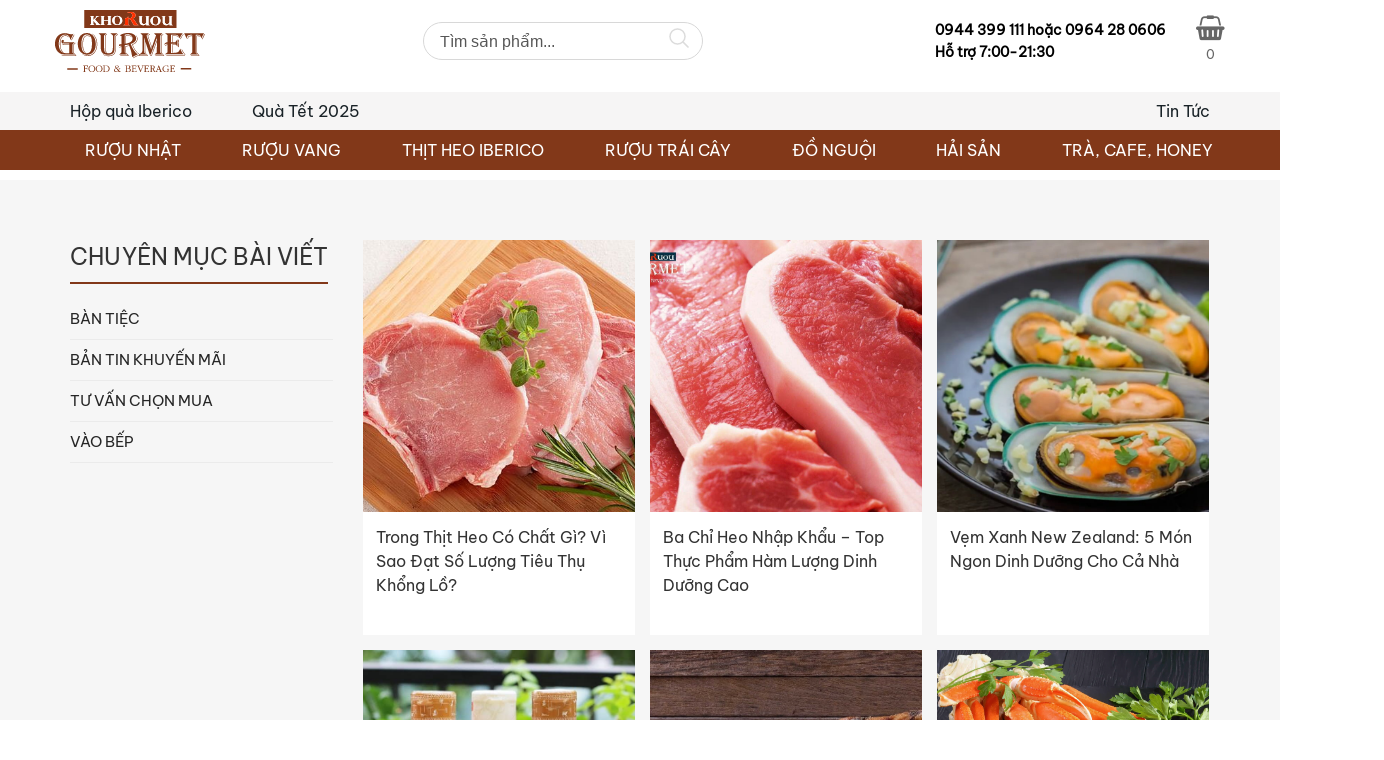

--- FILE ---
content_type: text/html; charset=UTF-8
request_url: https://khoruou-gourmet.com/ban-tin-khuyen-mai/
body_size: 44484
content:
<!DOCTYPE html>
<html lang="vi" class="no-js no-svg">
<head>
<!--Header builder BEGIN-->
<style type="text/css" id="styles-healthcoach">@media (max-width:1023px) and (min-width:425px) {.stm-header__element.object3779{order: -3200}}@media (max-width:425px) {.stm-header__element.object3779{order: -3200}}.stm-header__element.object3779{}@media (max-width:1023px) and (min-width:425px) {.stm-header__element.object3666{order: -2100}}@media (max-width:425px) {.stm-header__element.object3666{order: -2100}}.stm-header__element.object3666{}@media (max-width:1023px) and (min-width:425px) {.stm-header__element.object1463{order: -2310}}@media (max-width:425px) {.stm-header__element.object1463{order: -2310}}.stm-header__element.object1463{}@media (max-width:1023px) and (min-width:425px) {.stm-header__element.object302{order: -1200}}@media (max-width:425px) {.stm-header__element.object302{order: -1200}}.stm-header__element.object302{}@media (max-width:1023px) and (min-width:425px) {.stm-header__element.object253{order: -1100}}@media (max-width:425px) {.stm-header__element.object253{order: -1100}}.stm-header__element.object253{}@media (max-width:1023px) and (min-width:425px) {.stm-header__element.object249{order: -1310}}@media (max-width:425px) {.stm-header__element.object249{order: -1310}}.stm-header__element.object249{}@media (max-width:1023px) and (min-width:425px) {.stm-header__element.object397{order: -1330}}@media (max-width:425px) {.stm-header__element.object397{order: -1330}}.stm-header__element.object397{}.stm-header{}.stm-header:before{}.stm-header__row_color_top{padding-top:10px;padding-bottom:20px;} .stm-header__row_color_top .stm-icontext__text {color:;} .stm-header__row_color_top a {color:;} .stm-header__row_color_top .dropdown-toggle {color:!important;} .stm-header__row_color_top a:hover, .stm-navigation__default > ul > li > a:hover {color:!important;} .stm-header__row_color_top li:hover a {color:;} .stm-header__row_color_top .stm-switcher__trigger_default:after {border-top-color:;} .stm-header__row_color_top .dropdown-toggle:after {border-top-color:!important;}.stm-header__row_color_top:before{}.stm-header__row_color_center{padding-top:8px;padding-bottom:8px;margin-bottom:-20px;color:#192227;} .stm-header__row_color_center .stm-icontext__text {color:#192227;} .stm-header__row_color_center a {color:#192227;} .stm-header__row_color_center .dropdown-toggle {color:#192227!important;} .stm-header__row_color_center li:hover > a {color:#823819!important;} .stm-header__row_color_center a:hover, .stm-navigation__default > ul > li > a:hover {color:#823819!important;} .stm-header__row_color_center a > .divider {color:#192227!important;} .stm-header__row_color_center a:hover > .divider {color:#192227!important;} .stm-header__row_color_center li:hover > a > .divider {color:#192227!important;} .stm-header__row_color_center .stm-switcher__trigger_default:after {border-top-color:#192227;} .stm-header__row_color_center .dropdown-toggle:after {border-top-color:#192227!important;}.stm-header__row_color_center:before{background-color:#f6f5f5;}.stm-header__row_color_bottom{margin-top:20px;color:#ffff;} .stm-header__row_color_bottom .stm-icontext__text {color:#ffff;} .stm-header__row_color_bottom a {color:#ffff;} .stm-header__row_color_bottom .dropdown-toggle {color:#ffff!important;} .stm-header__row_color_bottom a:hover, .stm-navigation__default > ul > li > a:hover {color:!important;} .stm-header__row_color_bottom li:hover a {color:;} .stm-header__row_color_bottom .stm-switcher__trigger_default:after {border-top-color:#ffff;} .stm-header__row_color_bottom .dropdown-toggle:after {border-top-color:#ffff!important;}.stm-header__row_color_bottom:before{background-color:#823819;}.stm_hb_mtc,.stm_hb_mtc_h:hover,.stm_hb_mtc_b:before,.stm_hb_mtc_b_h:hover:before,.stm_hb_mtc_a:after,.stm_hb_mtc_a_h:hover:after,.stm_hb_mtc_a_h.active,.mini-cart				{color: #823819 !important}
				.stm_hb_stc,.stm_hb_stc_h:hover,.stm_hb_stc_a:after,.stm_hb_stc_a_h:hover:after,.stm_hb_stc_b:before,.stm_hb_stc_b_h:hover:before				{color: #192227 !important}
				.stm_hb_ttc,.stm_hb_ttc_h:hover,.stm_hb_ttc_a:after,.stm_hb_ttc_a_h:hover:after,.stm_hb_ttc_b:before,.stm_hb_ttc_b_h:hover:before				{color: #823819 !important}
				.stm_hb_mbc,.stm_hb_mbc_h:hover,.stm_hb_mbc_b:before,.stm_hb_mbc_b_h:hover:before,.stm_hb_mbc_a:after,.stm_hb_mbc_a_h:hover:after,.stm_hb_mbc_h.active,.stm-search .stm_widget_search button[type=submit]				{background-color: #823819 !important}
				.stm_hb_sbc,.stm_hb_sbc_h:hover,.stm_hb_sbc_a:after,.stm_hb_sbc_a_h:hover:after,.stm_hb_sbc_b:before,.stm_hb_sbc_b_h:hover:before				{background-color: #192227 !important}
				.stm_hb_tbc,.stm_hb_tbc_h:hover,.stm_hb_tbc_h.active,.stm_hb_tbc_a:after,.stm_hb_tbc_a_h:hover:after,.stm_hb_tbc_b:before,.stm_hb_tbc_b_h:hover:before				{background-color: #823819 !important}
				.stm_hb_mbdc,.stm_hb_mbdc_h:hover,.stm_hb_mbdc_b:before,.stm_hb_mbdc_b_h:hover:before,.stm_hb_mbdc_a:after,.stm_hb_mbdc_a_h:hover:after,.stm-search .stm_widget_search .form-control:focus				{border-color: #823819 !important}
				.stm_hb_sbdc,.stm_hb_sbdc_h:hover,.stm_hb_sbdc_a:after,.stm_hb_sbdc_a_h:hover:after,.stm_hb_sbdc_b:before,.stm_hb_sbdc_b_h:hover:before				{border-color: #192227 !important}
				.stm_hb_tbdc,.stm_hb_tbdc_h:hover,.stm_hb_tbdc_a:after,.stm_hb_tbdc_a_h:hover:after,.stm_hb_tbdc_b:before,.stm_hb_tbdc_b_h:hover:before				{border-color: #823819 !important}
				</style>
<script type="text/javascript">
    var stm_sticky = '';
</script>

<div class="stm-header stm-header__hb" id="stm_healthcoach">
			
            <div class="stm-header__row_color stm-header__row_color_top elements_in_row_3">
                <div class="container">
                    <div class="stm-header__row stm-header__row_top">
						                                <div class="stm-header__cell stm-header__cell_left">
									                                            <div class="stm-header__element object253 stm-header__element_">
												

	<div class="stm-logo">
		<a href="https://khoruou-gourmet.com" title="">
			<img width="1024" height="422" src="https://khoruou-gourmet.com/wp-content/uploads/2020/12/logo-kho-ruou.svg" class="attachment-full size-full wp-post-image" alt="" style="width:150px" />		</a>
	</div>

                                            </div>
										                                </div>
							                                <div class="stm-header__cell stm-header__cell_center">
									                                            <div class="stm-header__element object302 stm-header__element_">
												
    <div class="stm-shortcode fwn">
        <div data-block-name="yith/search-block" data-size="sm" class="wp-block-yith-search-block alignwide "><div data-block-name="yith/input-block" data-placeholder="Tìm sản phẩm..." data-placeholder-text-color="rgb(87, 87, 87)" data-input-text-color="rgb(136, 136, 136)" data-input-bg-color="#fff" data-input-bg-focus-color="#fff" data-input-border-color="rgb(216, 216, 216)" data-input-border-focus-color="rgb(124, 124, 124)" data-input-border-size="{&quot;topLeft&quot;:&quot;1px&quot;,&quot;topRight&quot;:&quot;1px&quot;,&quot;bottomLeft&quot;:&quot;1px&quot;,&quot;bottomRight&quot;:&quot;1px&quot;}" data-input-border-radius="{&quot;topLeft&quot;:&quot;20px&quot;,&quot;topRight&quot;:&quot;20px&quot;,&quot;bottomLeft&quot;:&quot;20px&quot;,&quot;bottomRight&quot;:&quot;20px&quot;}" data-submit-style="icon" data-submit-content-color="#DCDCDC" data-submit-content-hover-color="rgb(136, 136, 136)" data-submit-bg-color="#fff" data-submit-bg-hover-color="#fff" data-submit-border-color="#fff" data-submit-border-hover-color="#fff" data-button-label="Search" data-button-border-radius="{&quot;topLeft&quot;:&quot;20px&quot;,&quot;topRight&quot;:&quot;20px&quot;,&quot;bottomLeft&quot;:&quot;20px&quot;,&quot;bottomRight&quot;:&quot;20px&quot;}" data-icon-type="icon-right" class="wp-block-yith-input-block"></div><div data-block-name="yith/filled-block" class="wp-block-yith-filled-block">
                    <hr class="wp-block-separator alignwide has-text-color has-alpha-channel-opacity has-background is-style-wide ywcas-separator" style="margin-top:10px;margin-bottom:10px;background-color:#9797972e;color:#9797972e"/>
                    <div data-block-name="yith/product-results-block" data-show-name="true" data-show-image="true" data-show-price="true" data-show-categories="false" data-show-stock="false" data-show-s-k-u="false" data-show-summary="false" data-show-add-to-cart="false" data-max-results-to-show="5" data-image-position="left" data-layout="list" data-image-size="170" data-limit-summary="false" data-summary-max-word="10" data-product-name-color="rgb(29, 29, 29)" data-price-label="Giá: " data-no-results="No results. Try with a different keyword!" data-show-view-all="false" data-show-view-all-text="See all products ({total})" data-show-sale-badge="true" data-show-out-of-stock-badge="true" data-show-featured-badge="true" data-hide-featured-if-on-sale="true" class="wp-block-yith-product-results-block"></div><div data-block-name="yith/related-posts-block" data-related-posts-heading="Related content" data-max-posts-related="3" data-enabled-post="false" data-enabled-page="false" class="wp-block-yith-related-posts-block"></div></div><div data-block-name="yith/empty-block" data-total-inner-blocks="2" data-has-history-block="yes" data-has-popular-block="yes" class="wp-block-yith-empty-block"><div data-block-name="yith/history-block" data-max-history-results="3" data-history-heading="Latest searches" class="wp-block-yith-history-block"></div><div data-block-name="yith/popular-block" data-popular-heading="Trending" data-max-popular-results="3" class="wp-block-yith-popular-block"></div></div></div>    </div>
                                            </div>
										                                </div>
							                                <div class="stm-header__cell stm-header__cell_right">
									                                            <div class="stm-header__element object249 stm-header__element_">
												
    <div class="stm-text fwn">
        <p>0944 399 111 hoặc  0964 28 0606</p>
<p>Hỗ trợ 7:00-21:30</p>    </div>
                                            </div>
										                                            <div class="stm-header__element object397 stm-header__element_">
												
    <div class="stm-shortcode fwn">
                    <div class="ftc-tini-cart">
                <div class="cart-item">
                    <a class="ftc-cart-tini cart-item-canvas" href="https://khoruou-gourmet.com/gio-hang/">
                    <span class="name-cart">Giỏ hàng</span>
                    <i class="fa fa-shopping-basket"></i>
                        <div class="cart-total">0</div>
                    </a>
            </div>
                    </div>
            </div>
                                            </div>
										                                </div>
							                    </div>
                </div>
            </div>
				
            <div class="stm-header__row_color stm-header__row_color_center elements_in_row_2">
                <div class="container">
                    <div class="stm-header__row stm-header__row_center">
						                                <div class="stm-header__cell stm-header__cell_left">
									                                            <div class="stm-header__element object3666 stm-header__element_default">
												

    <div class="stm-navigation heading_font stm-navigation__default stm-navigation__default stm-navigation__none stm-navigation__" >
        
        <ul >
			<li id="menu-item-19939" class="menu-item menu-item-type-taxonomy menu-item-object-product_cat menu-item-19939"><a href="https://khoruou-gourmet.com/hop-qua-iberico-qua-tet-2023/" data-ps2id-api="true">Hộp quà Iberico</a></li>
<li id="menu-item-12860" class="ftc_login menu-item menu-item-type-custom menu-item-object-custom menu-item-12860"><a href="/mau-qua-tet/" data-ps2id-api="true">Quà Tết 2025</a></li>
        </ul>


		
    </div>

                                            </div>
										                                </div>
							                                <div class="stm-header__cell stm-header__cell_right">
									                                            <div class="stm-header__element object1463 stm-header__element_default">
												

    <div class="stm-navigation heading_font stm-navigation__default stm-navigation__default stm-navigation__none stm-navigation__" >
        
        <ul >
			<li id="menu-item-15529" class="menu-item menu-item-type-post_type menu-item-object-page current-menu-ancestor current-menu-parent current_page_parent current_page_ancestor menu-item-has-children menu-item-15529"><a href="https://khoruou-gourmet.com/tin-tuc/" data-ps2id-api="true">Tin Tức</a>
<ul class="sub-menu">
	<li id="menu-item-15635" class="menu-item menu-item-type-post_type menu-item-object-page current-menu-item page_item page-item-14062 current_page_item menu-item-15635"><a href="https://khoruou-gourmet.com/ban-tin-khuyen-mai/" aria-current="page" data-ps2id-api="true">Bản tin khuyến mãi</a></li>
	<li id="menu-item-15633" class="menu-item menu-item-type-post_type menu-item-object-page menu-item-15633"><a href="https://khoruou-gourmet.com/tu-van-chon-mua/" data-ps2id-api="true">Tư vấn chọn mua</a></li>
	<li id="menu-item-15634" class="menu-item menu-item-type-post_type menu-item-object-page menu-item-15634"><a href="https://khoruou-gourmet.com/vao-bep/" data-ps2id-api="true">Vào bếp</a></li>
	<li id="menu-item-15632" class="menu-item menu-item-type-post_type menu-item-object-page menu-item-15632"><a href="https://khoruou-gourmet.com/ban-tiec/" data-ps2id-api="true">Bàn tiệc</a></li>
</ul>
</li>
        </ul>


		
    </div>

                                            </div>
										                                </div>
							                    </div>
                </div>
            </div>
				
            <div class="stm-header__row_color stm-header__row_color_bottom elements_in_row_1">
                <div class="container">
                    <div class="stm-header__row stm-header__row_bottom">
						                                <div class="stm-header__cell stm-header__cell_center">
									                                            <div class="stm-header__element object3779 stm-header__element_default">
												
                
        <style type="text/css">body .stm-header__hb .stm-header__element.object3779 .stm-navigation > ul > li:hover > a, body .stm-header__hb .stm-header__element.object3779 .stm-navigation > ul > li > a:hover { color: white !important; }.stm-header__hb .stm-header__element.object3779 .stm-navigation > ul > li .sub-menu li a { color: black !important; }.stm-header__hb .stm-header__element.object3779 .stm-navigation > ul > li > a { line-height: 20pxpx !important; }.stm-header__hb .stm-header__element.object3779 .stm-navigation > ul > li .sub-menu li a:hover { color: red !important; }</style>
    
    <div class="stm-navigation heading_font stm-navigation__default stm-navigation__default stm-navigation__none stm-navigation__" >
        
        <ul >
			<li id="menu-item-12842" class="menu-item menu-item-type-taxonomy menu-item-object-product_cat menu-item-has-children menu-item-12842"><a href="https://khoruou-gourmet.com/ruou-nhat/" data-ps2id-api="true">RƯỢU NHẬT</a>
<ul class="sub-menu">
	<li id="menu-item-12843" class="menu-item menu-item-type-taxonomy menu-item-object-product_cat menu-item-12843"><a href="https://khoruou-gourmet.com/ruou-sake/" data-ps2id-api="true">Rượu sake</a></li>
	<li id="menu-item-12844" class="menu-item menu-item-type-taxonomy menu-item-object-product_cat menu-item-12844"><a href="https://khoruou-gourmet.com/ruou-sake-vay-vang/" data-ps2id-api="true">Rượu Sake vảy vàng</a></li>
	<li id="menu-item-12845" class="menu-item menu-item-type-taxonomy menu-item-object-product_cat menu-item-12845"><a href="https://khoruou-gourmet.com/ruou-sochu/" data-ps2id-api="true">Rượu Shochu</a></li>
	<li id="menu-item-12846" class="menu-item menu-item-type-taxonomy menu-item-object-product_cat menu-item-12846"><a href="https://khoruou-gourmet.com/ruou-whisky-nhat/" data-ps2id-api="true">Rượu Whisky Nhật</a></li>
	<li id="menu-item-21586" class="menu-item menu-item-type-custom menu-item-object-custom menu-item-21586"><a href="https://khoruou-gourmet.com/do-uong-khong-con/" data-ps2id-api="true">Đồ uống không cồn</a></li>
</ul>
</li>
<li id="menu-item-12823" class="mega-menu menu-item menu-item-type-taxonomy menu-item-object-product_cat menu-item-has-children menu-item-12823"><a href="https://khoruou-gourmet.com/ruou-vang-nhap-khau/" data-ps2id-api="true">RƯỢU VANG</a>
<ul class="sub-menu">
	<li id="menu-item-12824" class="menu-item menu-item-type-taxonomy menu-item-object-product_cat menu-item-12824"><a href="https://khoruou-gourmet.com/ruou-vang-argentina/" data-ps2id-api="true">Rượu vang Argentina</a></li>
	<li id="menu-item-12825" class="menu-item menu-item-type-taxonomy menu-item-object-product_cat menu-item-12825"><a href="https://khoruou-gourmet.com/ruou-vang-bich/" data-ps2id-api="true">Rượu vang bịch</a></li>
	<li id="menu-item-12826" class="menu-item menu-item-type-taxonomy menu-item-object-product_cat menu-item-12826"><a href="https://khoruou-gourmet.com/ruou-vang-cao-cap/" data-ps2id-api="true">Rượu vang cao cấp</a></li>
	<li id="menu-item-12827" class="menu-item menu-item-type-taxonomy menu-item-object-product_cat menu-item-12827"><a href="https://khoruou-gourmet.com/ruou-vang-chile/" data-ps2id-api="true">Rượu vang Chile</a></li>
	<li id="menu-item-12828" class="menu-item menu-item-type-taxonomy menu-item-object-product_cat menu-item-12828"><a href="https://khoruou-gourmet.com/ruou-vang-do/" data-ps2id-api="true">Rượu vang đỏ</a></li>
	<li id="menu-item-12829" class="menu-item menu-item-type-taxonomy menu-item-object-product_cat menu-item-12829"><a href="https://khoruou-gourmet.com/ruou-vang-my/" data-ps2id-api="true">Rượu vang Mỹ</a></li>
	<li id="menu-item-12830" class="menu-item menu-item-type-taxonomy menu-item-object-product_cat menu-item-12830"><a href="https://khoruou-gourmet.com/ruou-vang-nam-phi/" data-ps2id-api="true">Rượu vang Nam Phi</a></li>
	<li id="menu-item-12831" class="menu-item menu-item-type-taxonomy menu-item-object-product_cat menu-item-12831"><a href="https://khoruou-gourmet.com/ruou-vang-ngot/" data-ps2id-api="true">Rượu vang ngọt</a></li>
	<li id="menu-item-12832" class="menu-item menu-item-type-taxonomy menu-item-object-product_cat menu-item-12832"><a href="https://khoruou-gourmet.com/ruou-vang-phap/" data-ps2id-api="true">Rượu vang Pháp</a></li>
	<li id="menu-item-12833" class="menu-item menu-item-type-taxonomy menu-item-object-product_cat menu-item-12833"><a href="https://khoruou-gourmet.com/ruou-vang-trang/" data-ps2id-api="true">Rượu vang trắng</a></li>
	<li id="menu-item-12834" class="menu-item menu-item-type-taxonomy menu-item-object-product_cat menu-item-12834"><a href="https://khoruou-gourmet.com/ruou-vang-uc/" data-ps2id-api="true">Rượu vang Úc</a></li>
	<li id="menu-item-12835" class="menu-item menu-item-type-taxonomy menu-item-object-product_cat menu-item-12835"><a href="https://khoruou-gourmet.com/ruou-vang-y/" data-ps2id-api="true">Rượu vang ý</a></li>
	<li id="menu-item-12836" class="menu-item menu-item-type-taxonomy menu-item-object-product_cat menu-item-12836"><a href="https://khoruou-gourmet.com/vang-new-zealand/" data-ps2id-api="true">Vang new zealand</a></li>
	<li id="menu-item-12837" class="menu-item menu-item-type-taxonomy menu-item-object-product_cat menu-item-12837"><a href="https://khoruou-gourmet.com/vang-no-champagne/" data-ps2id-api="true">Vang nổ &#8211; Champagne</a></li>
	<li id="menu-item-12838" class="menu-item menu-item-type-taxonomy menu-item-object-product_cat menu-item-12838"><a href="https://khoruou-gourmet.com/vang-tay-ban-nha/" data-ps2id-api="true">Vang Tây Ban Nha</a></li>
</ul>
</li>
<li id="menu-item-12815" class="menu-item menu-item-type-taxonomy menu-item-object-product_cat menu-item-has-children menu-item-12815"><a href="https://khoruou-gourmet.com/thit-heo-iberico/" data-ps2id-api="true">THỊT HEO IBERICO</a>
<ul class="sub-menu">
	<li id="menu-item-12816" class="menu-item menu-item-type-taxonomy menu-item-object-product_cat menu-item-12816"><a href="https://khoruou-gourmet.com/ham-cat-lat/" data-ps2id-api="true">Ham cắt lát</a></li>
	<li id="menu-item-12817" class="menu-item menu-item-type-taxonomy menu-item-object-product_cat menu-item-12817"><a href="https://khoruou-gourmet.com/hop-qua-iberico/" data-ps2id-api="true">Hộp quà Iberico</a></li>
	<li id="menu-item-12818" class="menu-item menu-item-type-taxonomy menu-item-object-product_cat menu-item-12818"><a href="https://khoruou-gourmet.com/thit-heo-muoi-iberico/" data-ps2id-api="true">Thịt heo muối iberico</a></li>
	<li id="menu-item-16346" class="menu-item menu-item-type-taxonomy menu-item-object-product_cat menu-item-16346"><a href="https://khoruou-gourmet.com/thit-tuoi-iberico/" data-ps2id-api="true">Thịt tươi Iberico</a></li>
	<li id="menu-item-12819" class="menu-item menu-item-type-taxonomy menu-item-object-product_cat menu-item-12819"><a href="https://khoruou-gourmet.com/thit-heo-muoi-serrano/" data-ps2id-api="true">Thịt heo muối Serrano</a></li>
</ul>
</li>
<li id="menu-item-12839" class="menu-item menu-item-type-taxonomy menu-item-object-product_cat menu-item-has-children menu-item-12839"><a href="https://khoruou-gourmet.com/ruou-trai-cay-mohodo/" data-ps2id-api="true">RƯỢU TRÁI CÂY</a>
<ul class="sub-menu">
	<li id="menu-item-12840" class="menu-item menu-item-type-taxonomy menu-item-object-product_cat menu-item-12840"><a href="https://khoruou-gourmet.com/ruou-mo-mohodo/" data-ps2id-api="true">Rượu mơ Mohodo</a></li>
	<li id="menu-item-12841" class="menu-item menu-item-type-taxonomy menu-item-object-product_cat menu-item-12841"><a href="https://khoruou-gourmet.com/ruou-mo-ot/" data-ps2id-api="true">Rượu mơ Ớt</a></li>
</ul>
</li>
<li id="menu-item-12809" class="menu-item menu-item-type-taxonomy menu-item-object-product_cat menu-item-has-children menu-item-12809"><a href="https://khoruou-gourmet.com/do-nguoi/" data-ps2id-api="true">ĐỒ NGUỘI</a>
<ul class="sub-menu">
	<li id="menu-item-12810" class="menu-item menu-item-type-taxonomy menu-item-object-product_cat menu-item-12810"><a href="https://khoruou-gourmet.com/bo-pho-mai/" data-ps2id-api="true">Bơ, Pho mai</a></li>
	<li id="menu-item-12811" class="menu-item menu-item-type-taxonomy menu-item-object-product_cat menu-item-12811"><a href="https://khoruou-gourmet.com/cac-loai-gan-ngong-phap/" data-ps2id-api="true">Gan Ngỗng Pháp</a></li>
	<li id="menu-item-12812" class="menu-item menu-item-type-taxonomy menu-item-object-product_cat menu-item-12812"><a href="https://khoruou-gourmet.com/pa-te/" data-ps2id-api="true">Pa tê</a></li>
	<li id="menu-item-12813" class="menu-item menu-item-type-taxonomy menu-item-object-product_cat menu-item-12813"><a href="https://khoruou-gourmet.com/qua-oliu/" data-ps2id-api="true">Quả Oliu</a></li>
	<li id="menu-item-12814" class="menu-item menu-item-type-taxonomy menu-item-object-product_cat menu-item-12814"><a href="https://khoruou-gourmet.com/trai-cay-say-kho/" data-ps2id-api="true">Trái cây sấy khô</a></li>
</ul>
</li>
<li id="menu-item-12820" class="menu-item menu-item-type-taxonomy menu-item-object-product_cat menu-item-has-children menu-item-12820"><a href="https://khoruou-gourmet.com/hai-san/" data-ps2id-api="true">HẢI SẢN</a>
<ul class="sub-menu">
	<li id="menu-item-12821" class="menu-item menu-item-type-taxonomy menu-item-object-product_cat menu-item-12821"><a href="https://khoruou-gourmet.com/hai-san-bac-cuc/" data-ps2id-api="true">Hải sản bắc cực</a></li>
	<li id="menu-item-12822" class="menu-item menu-item-type-taxonomy menu-item-object-product_cat menu-item-12822"><a href="https://khoruou-gourmet.com/hai-san-nhat-ban/" data-ps2id-api="true">Hải sản Nhật Bản</a></li>
</ul>
</li>
<li id="menu-item-12847" class="menu-item menu-item-type-taxonomy menu-item-object-product_cat menu-item-has-children menu-item-12847"><a href="https://khoruou-gourmet.com/tra-cafe-honey/" data-ps2id-api="true">TRÀ, CAFE, HONEY</a>
<ul class="sub-menu">
	<li id="menu-item-12848" class="menu-item menu-item-type-taxonomy menu-item-object-product_cat menu-item-12848"><a href="https://khoruou-gourmet.com/cafe-nui-lua-chu-dang-ya/" data-ps2id-api="true">Cafe núi lửa chư đăng ya</a></li>
	<li id="menu-item-12849" class="menu-item menu-item-type-taxonomy menu-item-object-product_cat menu-item-12849"><a href="https://khoruou-gourmet.com/mat-ong-rung-100/" data-ps2id-api="true">Mật ong RỪNG 100%</a></li>
	<li id="menu-item-12850" class="menu-item menu-item-type-taxonomy menu-item-object-product_cat menu-item-12850"><a href="https://khoruou-gourmet.com/nuoc-siro/" data-ps2id-api="true">Nước Siro</a></li>
	<li id="menu-item-12851" class="menu-item menu-item-type-taxonomy menu-item-object-product_cat menu-item-12851"><a href="https://khoruou-gourmet.com/tra-hoa-huu-co/" data-ps2id-api="true">Trà Hoa Hữu Cơ</a></li>
	<li id="menu-item-21886" class="menu-item menu-item-type-taxonomy menu-item-object-product_cat menu-item-21886"><a href="https://khoruou-gourmet.com/tra-shan-tuyet/" data-ps2id-api="true">Trà Shan Tuyết</a></li>
	<li id="menu-item-21888" class="menu-item menu-item-type-taxonomy menu-item-object-product_cat menu-item-21888"><a href="https://khoruou-gourmet.com/trai-cay-say-deo/" data-ps2id-api="true">Trái Cây Sấy Dẻo</a></li>
	<li id="menu-item-21887" class="menu-item menu-item-type-taxonomy menu-item-object-product_cat menu-item-21887"><a href="https://khoruou-gourmet.com/hat-dinh-duong/" data-ps2id-api="true">Hạt Dinh Dưỡng</a></li>
</ul>
</li>
        </ul>


		
    </div>

                                            </div>
										                                </div>
							                    </div>
                </div>
            </div>
		</div>



<div class="stm-header__overlay"></div>

<div class="stm_mobile__header">
    <div class="container">
        <div class="stm_flex stm_flex_center stm_flex_last stm_flex_nowrap">
                            <div class="stm_mobile__logo">
                    <a href="https://khoruou-gourmet.com/"
                       title="Home">
                        <img src="https://khoruou-gourmet.com/wp-content/uploads/2020/12/logo-kho-ruou.svg"
                             alt="Site Logo"/>
                    </a>
                </div>
                        <div class="stm_mobile__switcher stm_flex_last js_trigger__click"
                 data-element=".stm-header, .stm-header__overlay"
                 data-toggle="false">
                <span class="stm_hb_mbc"></span>
                <span class="stm_hb_mbc"></span>
                <span class="stm_hb_mbc"></span>
            </div>
        </div>
    </div>
</div><!--Header builder END-->
        <meta charset="UTF-8">
    <meta name="viewport" content="width=device-width, initial-scale=1">
    <link rel="profile" href="http://gmpg.org/xfn/11">

    <link rel="icon" href="https://khoruou-gourmet.com/wp-content/uploads/2021/09/cropped-ViT-Portal-32x32.png" sizes="32x32" />
<link rel="icon" href="https://khoruou-gourmet.com/wp-content/uploads/2021/09/cropped-ViT-Portal-192x192.png" sizes="192x192" />
<link rel="apple-touch-icon" href="https://khoruou-gourmet.com/wp-content/uploads/2021/09/cropped-ViT-Portal-180x180.png" />
<meta name="msapplication-TileImage" content="https://khoruou-gourmet.com/wp-content/uploads/2021/09/cropped-ViT-Portal-270x270.png" />
<meta name='robots' content='index, follow, max-image-preview:large, max-snippet:-1, max-video-preview:-1' />

	<!-- This site is optimized with the Yoast SEO Premium plugin v23.8 (Yoast SEO v23.8) - https://yoast.com/wordpress/plugins/seo/ -->
	<title>BẢN TIN KHUYẾN MÃI - Khoruou Gourmet</title>
	<link rel="canonical" href="https://khoruou-gourmet.com/ban-tin-khuyen-mai/" />
	<meta property="og:locale" content="vi_VN" />
	<meta property="og:type" content="article" />
	<meta property="og:title" content="BẢN TIN KHUYẾN MÃI" />
	<meta property="og:url" content="https://khoruou-gourmet.com/ban-tin-khuyen-mai/" />
	<meta property="og:site_name" content="Khoruou Gourmet" />
	<meta name="twitter:card" content="summary_large_image" />
	<meta name="twitter:label1" content="Ước tính thời gian đọc" />
	<meta name="twitter:data1" content="1 phút" />
	<script type="application/ld+json" class="yoast-schema-graph">{"@context":"https://schema.org","@graph":[{"@type":"WebPage","@id":"https://khoruou-gourmet.com/ban-tin-khuyen-mai/","url":"https://khoruou-gourmet.com/ban-tin-khuyen-mai/","name":"BẢN TIN KHUYẾN MÃI - Khoruou Gourmet","isPartOf":{"@id":"https://khoruou-gourmet.com/#website"},"datePublished":"2021-10-05T18:51:29+00:00","dateModified":"2021-10-05T18:51:29+00:00","breadcrumb":{"@id":"https://khoruou-gourmet.com/ban-tin-khuyen-mai/#breadcrumb"},"inLanguage":"vi","potentialAction":[{"@type":"ReadAction","target":["https://khoruou-gourmet.com/ban-tin-khuyen-mai/"]}]},{"@type":"BreadcrumbList","@id":"https://khoruou-gourmet.com/ban-tin-khuyen-mai/#breadcrumb","itemListElement":[{"@type":"ListItem","position":1,"name":"Home","item":"https://khoruou-gourmet.com/"},{"@type":"ListItem","position":2,"name":"BẢN TIN KHUYẾN MÃI"}]},{"@type":"WebSite","@id":"https://khoruou-gourmet.com/#website","url":"https://khoruou-gourmet.com/","name":"Khoruou Gourmet","description":"Rượu vang, thịt heo Iberico và thực phẩm nhập khẩu cao cấp","potentialAction":[{"@type":"SearchAction","target":{"@type":"EntryPoint","urlTemplate":"https://khoruou-gourmet.com/?s={search_term_string}"},"query-input":{"@type":"PropertyValueSpecification","valueRequired":true,"valueName":"search_term_string"}}],"inLanguage":"vi"}]}</script>
	<!-- / Yoast SEO Premium plugin. -->


<link rel='dns-prefetch' href='//www.googletagmanager.com' />
<link rel='dns-prefetch' href='//use.fontawesome.com' />
<link rel='dns-prefetch' href='//fonts.googleapis.com' />
<script type="text/javascript">
/* <![CDATA[ */
window._wpemojiSettings = {"baseUrl":"https:\/\/s.w.org\/images\/core\/emoji\/15.0.3\/72x72\/","ext":".png","svgUrl":"https:\/\/s.w.org\/images\/core\/emoji\/15.0.3\/svg\/","svgExt":".svg","source":{"concatemoji":"https:\/\/khoruou-gourmet.com\/wp-includes\/js\/wp-emoji-release.min.js"}};
/*! This file is auto-generated */
!function(i,n){var o,s,e;function c(e){try{var t={supportTests:e,timestamp:(new Date).valueOf()};sessionStorage.setItem(o,JSON.stringify(t))}catch(e){}}function p(e,t,n){e.clearRect(0,0,e.canvas.width,e.canvas.height),e.fillText(t,0,0);var t=new Uint32Array(e.getImageData(0,0,e.canvas.width,e.canvas.height).data),r=(e.clearRect(0,0,e.canvas.width,e.canvas.height),e.fillText(n,0,0),new Uint32Array(e.getImageData(0,0,e.canvas.width,e.canvas.height).data));return t.every(function(e,t){return e===r[t]})}function u(e,t,n){switch(t){case"flag":return n(e,"\ud83c\udff3\ufe0f\u200d\u26a7\ufe0f","\ud83c\udff3\ufe0f\u200b\u26a7\ufe0f")?!1:!n(e,"\ud83c\uddfa\ud83c\uddf3","\ud83c\uddfa\u200b\ud83c\uddf3")&&!n(e,"\ud83c\udff4\udb40\udc67\udb40\udc62\udb40\udc65\udb40\udc6e\udb40\udc67\udb40\udc7f","\ud83c\udff4\u200b\udb40\udc67\u200b\udb40\udc62\u200b\udb40\udc65\u200b\udb40\udc6e\u200b\udb40\udc67\u200b\udb40\udc7f");case"emoji":return!n(e,"\ud83d\udc26\u200d\u2b1b","\ud83d\udc26\u200b\u2b1b")}return!1}function f(e,t,n){var r="undefined"!=typeof WorkerGlobalScope&&self instanceof WorkerGlobalScope?new OffscreenCanvas(300,150):i.createElement("canvas"),a=r.getContext("2d",{willReadFrequently:!0}),o=(a.textBaseline="top",a.font="600 32px Arial",{});return e.forEach(function(e){o[e]=t(a,e,n)}),o}function t(e){var t=i.createElement("script");t.src=e,t.defer=!0,i.head.appendChild(t)}"undefined"!=typeof Promise&&(o="wpEmojiSettingsSupports",s=["flag","emoji"],n.supports={everything:!0,everythingExceptFlag:!0},e=new Promise(function(e){i.addEventListener("DOMContentLoaded",e,{once:!0})}),new Promise(function(t){var n=function(){try{var e=JSON.parse(sessionStorage.getItem(o));if("object"==typeof e&&"number"==typeof e.timestamp&&(new Date).valueOf()<e.timestamp+604800&&"object"==typeof e.supportTests)return e.supportTests}catch(e){}return null}();if(!n){if("undefined"!=typeof Worker&&"undefined"!=typeof OffscreenCanvas&&"undefined"!=typeof URL&&URL.createObjectURL&&"undefined"!=typeof Blob)try{var e="postMessage("+f.toString()+"("+[JSON.stringify(s),u.toString(),p.toString()].join(",")+"));",r=new Blob([e],{type:"text/javascript"}),a=new Worker(URL.createObjectURL(r),{name:"wpTestEmojiSupports"});return void(a.onmessage=function(e){c(n=e.data),a.terminate(),t(n)})}catch(e){}c(n=f(s,u,p))}t(n)}).then(function(e){for(var t in e)n.supports[t]=e[t],n.supports.everything=n.supports.everything&&n.supports[t],"flag"!==t&&(n.supports.everythingExceptFlag=n.supports.everythingExceptFlag&&n.supports[t]);n.supports.everythingExceptFlag=n.supports.everythingExceptFlag&&!n.supports.flag,n.DOMReady=!1,n.readyCallback=function(){n.DOMReady=!0}}).then(function(){return e}).then(function(){var e;n.supports.everything||(n.readyCallback(),(e=n.source||{}).concatemoji?t(e.concatemoji):e.wpemoji&&e.twemoji&&(t(e.twemoji),t(e.wpemoji)))}))}((window,document),window._wpemojiSettings);
/* ]]> */
</script>
<link rel='stylesheet' id='wc-blocks-style-css' href='https://khoruou-gourmet.com/wp-content/plugins/woocommerce/assets/client/blocks/wc-blocks.css' type='text/css' media='all' />
<link rel='stylesheet' id='wc-blocks-style-all-products-css' href='https://khoruou-gourmet.com/wp-content/plugins/woocommerce/assets/client/blocks/all-products.css' type='text/css' media='all' />
<link rel='stylesheet' id='ywcas-blocks-style-frontend-css' href='https://khoruou-gourmet.com/wp-content/plugins/yith-woocommerce-ajax-search-premium/assets/css/frontend.css' type='text/css' media='all' />
<style id='wp-emoji-styles-inline-css' type='text/css'>

	img.wp-smiley, img.emoji {
		display: inline !important;
		border: none !important;
		box-shadow: none !important;
		height: 1em !important;
		width: 1em !important;
		margin: 0 0.07em !important;
		vertical-align: -0.1em !important;
		background: none !important;
		padding: 0 !important;
	}
</style>
<link rel='stylesheet' id='wp-block-library-css' href='https://khoruou-gourmet.com/wp-includes/css/dist/block-library/style.min.css' type='text/css' media='all' />
<style id='wp-block-library-theme-inline-css' type='text/css'>
.wp-block-audio :where(figcaption){color:#555;font-size:13px;text-align:center}.is-dark-theme .wp-block-audio :where(figcaption){color:#ffffffa6}.wp-block-audio{margin:0 0 1em}.wp-block-code{border:1px solid #ccc;border-radius:4px;font-family:Menlo,Consolas,monaco,monospace;padding:.8em 1em}.wp-block-embed :where(figcaption){color:#555;font-size:13px;text-align:center}.is-dark-theme .wp-block-embed :where(figcaption){color:#ffffffa6}.wp-block-embed{margin:0 0 1em}.blocks-gallery-caption{color:#555;font-size:13px;text-align:center}.is-dark-theme .blocks-gallery-caption{color:#ffffffa6}:root :where(.wp-block-image figcaption){color:#555;font-size:13px;text-align:center}.is-dark-theme :root :where(.wp-block-image figcaption){color:#ffffffa6}.wp-block-image{margin:0 0 1em}.wp-block-pullquote{border-bottom:4px solid;border-top:4px solid;color:currentColor;margin-bottom:1.75em}.wp-block-pullquote cite,.wp-block-pullquote footer,.wp-block-pullquote__citation{color:currentColor;font-size:.8125em;font-style:normal;text-transform:uppercase}.wp-block-quote{border-left:.25em solid;margin:0 0 1.75em;padding-left:1em}.wp-block-quote cite,.wp-block-quote footer{color:currentColor;font-size:.8125em;font-style:normal;position:relative}.wp-block-quote.has-text-align-right{border-left:none;border-right:.25em solid;padding-left:0;padding-right:1em}.wp-block-quote.has-text-align-center{border:none;padding-left:0}.wp-block-quote.is-large,.wp-block-quote.is-style-large,.wp-block-quote.is-style-plain{border:none}.wp-block-search .wp-block-search__label{font-weight:700}.wp-block-search__button{border:1px solid #ccc;padding:.375em .625em}:where(.wp-block-group.has-background){padding:1.25em 2.375em}.wp-block-separator.has-css-opacity{opacity:.4}.wp-block-separator{border:none;border-bottom:2px solid;margin-left:auto;margin-right:auto}.wp-block-separator.has-alpha-channel-opacity{opacity:1}.wp-block-separator:not(.is-style-wide):not(.is-style-dots){width:100px}.wp-block-separator.has-background:not(.is-style-dots){border-bottom:none;height:1px}.wp-block-separator.has-background:not(.is-style-wide):not(.is-style-dots){height:2px}.wp-block-table{margin:0 0 1em}.wp-block-table td,.wp-block-table th{word-break:normal}.wp-block-table :where(figcaption){color:#555;font-size:13px;text-align:center}.is-dark-theme .wp-block-table :where(figcaption){color:#ffffffa6}.wp-block-video :where(figcaption){color:#555;font-size:13px;text-align:center}.is-dark-theme .wp-block-video :where(figcaption){color:#ffffffa6}.wp-block-video{margin:0 0 1em}:root :where(.wp-block-template-part.has-background){margin-bottom:0;margin-top:0;padding:1.25em 2.375em}
</style>
<style id='classic-theme-styles-inline-css' type='text/css'>
/*! This file is auto-generated */
.wp-block-button__link{color:#fff;background-color:#32373c;border-radius:9999px;box-shadow:none;text-decoration:none;padding:calc(.667em + 2px) calc(1.333em + 2px);font-size:1.125em}.wp-block-file__button{background:#32373c;color:#fff;text-decoration:none}
</style>
<style id='global-styles-inline-css' type='text/css'>
:root{--wp--preset--aspect-ratio--square: 1;--wp--preset--aspect-ratio--4-3: 4/3;--wp--preset--aspect-ratio--3-4: 3/4;--wp--preset--aspect-ratio--3-2: 3/2;--wp--preset--aspect-ratio--2-3: 2/3;--wp--preset--aspect-ratio--16-9: 16/9;--wp--preset--aspect-ratio--9-16: 9/16;--wp--preset--color--black: #000000;--wp--preset--color--cyan-bluish-gray: #abb8c3;--wp--preset--color--white: #ffffff;--wp--preset--color--pale-pink: #f78da7;--wp--preset--color--vivid-red: #cf2e2e;--wp--preset--color--luminous-vivid-orange: #ff6900;--wp--preset--color--luminous-vivid-amber: #fcb900;--wp--preset--color--light-green-cyan: #7bdcb5;--wp--preset--color--vivid-green-cyan: #00d084;--wp--preset--color--pale-cyan-blue: #8ed1fc;--wp--preset--color--vivid-cyan-blue: #0693e3;--wp--preset--color--vivid-purple: #9b51e0;--wp--preset--color--strong-magenta: #a156b4;--wp--preset--color--light-grayish-magenta: #d0a5db;--wp--preset--color--very-light-gray: #eee;--wp--preset--color--very-dark-gray: #444;--wp--preset--gradient--vivid-cyan-blue-to-vivid-purple: linear-gradient(135deg,rgba(6,147,227,1) 0%,rgb(155,81,224) 100%);--wp--preset--gradient--light-green-cyan-to-vivid-green-cyan: linear-gradient(135deg,rgb(122,220,180) 0%,rgb(0,208,130) 100%);--wp--preset--gradient--luminous-vivid-amber-to-luminous-vivid-orange: linear-gradient(135deg,rgba(252,185,0,1) 0%,rgba(255,105,0,1) 100%);--wp--preset--gradient--luminous-vivid-orange-to-vivid-red: linear-gradient(135deg,rgba(255,105,0,1) 0%,rgb(207,46,46) 100%);--wp--preset--gradient--very-light-gray-to-cyan-bluish-gray: linear-gradient(135deg,rgb(238,238,238) 0%,rgb(169,184,195) 100%);--wp--preset--gradient--cool-to-warm-spectrum: linear-gradient(135deg,rgb(74,234,220) 0%,rgb(151,120,209) 20%,rgb(207,42,186) 40%,rgb(238,44,130) 60%,rgb(251,105,98) 80%,rgb(254,248,76) 100%);--wp--preset--gradient--blush-light-purple: linear-gradient(135deg,rgb(255,206,236) 0%,rgb(152,150,240) 100%);--wp--preset--gradient--blush-bordeaux: linear-gradient(135deg,rgb(254,205,165) 0%,rgb(254,45,45) 50%,rgb(107,0,62) 100%);--wp--preset--gradient--luminous-dusk: linear-gradient(135deg,rgb(255,203,112) 0%,rgb(199,81,192) 50%,rgb(65,88,208) 100%);--wp--preset--gradient--pale-ocean: linear-gradient(135deg,rgb(255,245,203) 0%,rgb(182,227,212) 50%,rgb(51,167,181) 100%);--wp--preset--gradient--electric-grass: linear-gradient(135deg,rgb(202,248,128) 0%,rgb(113,206,126) 100%);--wp--preset--gradient--midnight: linear-gradient(135deg,rgb(2,3,129) 0%,rgb(40,116,252) 100%);--wp--preset--font-size--small: 12px;--wp--preset--font-size--medium: 20px;--wp--preset--font-size--large: 36px;--wp--preset--font-size--x-large: 42px;--wp--preset--font-size--normal: 14px;--wp--preset--font-size--huge: 48px;--wp--preset--spacing--20: 0.44rem;--wp--preset--spacing--30: 0.67rem;--wp--preset--spacing--40: 1rem;--wp--preset--spacing--50: 1.5rem;--wp--preset--spacing--60: 2.25rem;--wp--preset--spacing--70: 3.38rem;--wp--preset--spacing--80: 5.06rem;--wp--preset--shadow--natural: 6px 6px 9px rgba(0, 0, 0, 0.2);--wp--preset--shadow--deep: 12px 12px 50px rgba(0, 0, 0, 0.4);--wp--preset--shadow--sharp: 6px 6px 0px rgba(0, 0, 0, 0.2);--wp--preset--shadow--outlined: 6px 6px 0px -3px rgba(255, 255, 255, 1), 6px 6px rgba(0, 0, 0, 1);--wp--preset--shadow--crisp: 6px 6px 0px rgba(0, 0, 0, 1);}:where(.is-layout-flex){gap: 0.5em;}:where(.is-layout-grid){gap: 0.5em;}body .is-layout-flex{display: flex;}.is-layout-flex{flex-wrap: wrap;align-items: center;}.is-layout-flex > :is(*, div){margin: 0;}body .is-layout-grid{display: grid;}.is-layout-grid > :is(*, div){margin: 0;}:where(.wp-block-columns.is-layout-flex){gap: 2em;}:where(.wp-block-columns.is-layout-grid){gap: 2em;}:where(.wp-block-post-template.is-layout-flex){gap: 1.25em;}:where(.wp-block-post-template.is-layout-grid){gap: 1.25em;}.has-black-color{color: var(--wp--preset--color--black) !important;}.has-cyan-bluish-gray-color{color: var(--wp--preset--color--cyan-bluish-gray) !important;}.has-white-color{color: var(--wp--preset--color--white) !important;}.has-pale-pink-color{color: var(--wp--preset--color--pale-pink) !important;}.has-vivid-red-color{color: var(--wp--preset--color--vivid-red) !important;}.has-luminous-vivid-orange-color{color: var(--wp--preset--color--luminous-vivid-orange) !important;}.has-luminous-vivid-amber-color{color: var(--wp--preset--color--luminous-vivid-amber) !important;}.has-light-green-cyan-color{color: var(--wp--preset--color--light-green-cyan) !important;}.has-vivid-green-cyan-color{color: var(--wp--preset--color--vivid-green-cyan) !important;}.has-pale-cyan-blue-color{color: var(--wp--preset--color--pale-cyan-blue) !important;}.has-vivid-cyan-blue-color{color: var(--wp--preset--color--vivid-cyan-blue) !important;}.has-vivid-purple-color{color: var(--wp--preset--color--vivid-purple) !important;}.has-black-background-color{background-color: var(--wp--preset--color--black) !important;}.has-cyan-bluish-gray-background-color{background-color: var(--wp--preset--color--cyan-bluish-gray) !important;}.has-white-background-color{background-color: var(--wp--preset--color--white) !important;}.has-pale-pink-background-color{background-color: var(--wp--preset--color--pale-pink) !important;}.has-vivid-red-background-color{background-color: var(--wp--preset--color--vivid-red) !important;}.has-luminous-vivid-orange-background-color{background-color: var(--wp--preset--color--luminous-vivid-orange) !important;}.has-luminous-vivid-amber-background-color{background-color: var(--wp--preset--color--luminous-vivid-amber) !important;}.has-light-green-cyan-background-color{background-color: var(--wp--preset--color--light-green-cyan) !important;}.has-vivid-green-cyan-background-color{background-color: var(--wp--preset--color--vivid-green-cyan) !important;}.has-pale-cyan-blue-background-color{background-color: var(--wp--preset--color--pale-cyan-blue) !important;}.has-vivid-cyan-blue-background-color{background-color: var(--wp--preset--color--vivid-cyan-blue) !important;}.has-vivid-purple-background-color{background-color: var(--wp--preset--color--vivid-purple) !important;}.has-black-border-color{border-color: var(--wp--preset--color--black) !important;}.has-cyan-bluish-gray-border-color{border-color: var(--wp--preset--color--cyan-bluish-gray) !important;}.has-white-border-color{border-color: var(--wp--preset--color--white) !important;}.has-pale-pink-border-color{border-color: var(--wp--preset--color--pale-pink) !important;}.has-vivid-red-border-color{border-color: var(--wp--preset--color--vivid-red) !important;}.has-luminous-vivid-orange-border-color{border-color: var(--wp--preset--color--luminous-vivid-orange) !important;}.has-luminous-vivid-amber-border-color{border-color: var(--wp--preset--color--luminous-vivid-amber) !important;}.has-light-green-cyan-border-color{border-color: var(--wp--preset--color--light-green-cyan) !important;}.has-vivid-green-cyan-border-color{border-color: var(--wp--preset--color--vivid-green-cyan) !important;}.has-pale-cyan-blue-border-color{border-color: var(--wp--preset--color--pale-cyan-blue) !important;}.has-vivid-cyan-blue-border-color{border-color: var(--wp--preset--color--vivid-cyan-blue) !important;}.has-vivid-purple-border-color{border-color: var(--wp--preset--color--vivid-purple) !important;}.has-vivid-cyan-blue-to-vivid-purple-gradient-background{background: var(--wp--preset--gradient--vivid-cyan-blue-to-vivid-purple) !important;}.has-light-green-cyan-to-vivid-green-cyan-gradient-background{background: var(--wp--preset--gradient--light-green-cyan-to-vivid-green-cyan) !important;}.has-luminous-vivid-amber-to-luminous-vivid-orange-gradient-background{background: var(--wp--preset--gradient--luminous-vivid-amber-to-luminous-vivid-orange) !important;}.has-luminous-vivid-orange-to-vivid-red-gradient-background{background: var(--wp--preset--gradient--luminous-vivid-orange-to-vivid-red) !important;}.has-very-light-gray-to-cyan-bluish-gray-gradient-background{background: var(--wp--preset--gradient--very-light-gray-to-cyan-bluish-gray) !important;}.has-cool-to-warm-spectrum-gradient-background{background: var(--wp--preset--gradient--cool-to-warm-spectrum) !important;}.has-blush-light-purple-gradient-background{background: var(--wp--preset--gradient--blush-light-purple) !important;}.has-blush-bordeaux-gradient-background{background: var(--wp--preset--gradient--blush-bordeaux) !important;}.has-luminous-dusk-gradient-background{background: var(--wp--preset--gradient--luminous-dusk) !important;}.has-pale-ocean-gradient-background{background: var(--wp--preset--gradient--pale-ocean) !important;}.has-electric-grass-gradient-background{background: var(--wp--preset--gradient--electric-grass) !important;}.has-midnight-gradient-background{background: var(--wp--preset--gradient--midnight) !important;}.has-small-font-size{font-size: var(--wp--preset--font-size--small) !important;}.has-medium-font-size{font-size: var(--wp--preset--font-size--medium) !important;}.has-large-font-size{font-size: var(--wp--preset--font-size--large) !important;}.has-x-large-font-size{font-size: var(--wp--preset--font-size--x-large) !important;}
:where(.wp-block-post-template.is-layout-flex){gap: 1.25em;}:where(.wp-block-post-template.is-layout-grid){gap: 1.25em;}
:where(.wp-block-columns.is-layout-flex){gap: 2em;}:where(.wp-block-columns.is-layout-grid){gap: 2em;}
:root :where(.wp-block-pullquote){font-size: 1.5em;line-height: 1.6;}
</style>
<link rel='stylesheet' id='related_products_style-css' href='https://khoruou-gourmet.com/wp-content/plugins/related-products-manager-woocommerce/includes/css/related-products.css' type='text/css' media='all' />
<link rel='stylesheet' id='uaf_client_css-css' href='https://khoruou-gourmet.com/wp-content/uploads/useanyfont/uaf.css' type='text/css' media='all' />
<link rel='stylesheet' id='woocommerce-layout-css' href='https://khoruou-gourmet.com/wp-content/plugins/woocommerce/assets/css/woocommerce-layout.css' type='text/css' media='all' />
<link rel='stylesheet' id='woocommerce-smallscreen-css' href='https://khoruou-gourmet.com/wp-content/plugins/woocommerce/assets/css/woocommerce-smallscreen.css' type='text/css' media='only screen and (max-width: 768px)' />
<link rel='stylesheet' id='woocommerce-general-css' href='https://khoruou-gourmet.com/wp-content/plugins/woocommerce/assets/css/woocommerce.css' type='text/css' media='all' />
<style id='woocommerce-inline-inline-css' type='text/css'>
.woocommerce form .form-row .required { visibility: visible; }
</style>
<link rel='stylesheet' id='font-awesome-official-css' href='https://use.fontawesome.com/releases/v6.3.0/css/all.css' type='text/css' media='all' integrity="sha384-nYX0jQk7JxCp1jdj3j2QdJbEJaTvTlhexnpMjwIkYQLdk9ZE3/g8CBw87XP2N0pR" crossorigin="anonymous" />
<link rel='stylesheet' id='js_composer_front-css' href='https://khoruou-gourmet.com/wp-content/plugins/js_composer/assets/css/js_composer.min.css' type='text/css' media='all' />
<link rel='stylesheet' id='rtwpvs-css' href='https://khoruou-gourmet.com/wp-content/plugins/woo-product-variation-swatches/assets/css/rtwpvs.min.css' type='text/css' media='all' />
<style id='rtwpvs-inline-css' type='text/css'>
        
            .rtwpvs-term:not(.rtwpvs-radio-term) {
                width: 30px;
                height: 30px;
            }

            .rtwpvs-squared .rtwpvs-button-term {
                min-width: 30px;
            }

            .rtwpvs-button-term span {
                font-size: 16px;
            }

            
            
                        .rtwpvs.rtwpvs-attribute-behavior-blur .rtwpvs-term:not(.rtwpvs-radio-term).disabled::before,
            .rtwpvs.rtwpvs-attribute-behavior-blur .rtwpvs-term:not(.rtwpvs-radio-term).disabled::after,
            .rtwpvs.rtwpvs-attribute-behavior-blur .rtwpvs-term:not(.rtwpvs-radio-term).disabled:hover::before,
            .rtwpvs.rtwpvs-attribute-behavior-blur .rtwpvs-term:not(.rtwpvs-radio-term).disabled:hover::after {
                background: #ff0000 !important;
            }

                                    .rtwpvs.rtwpvs-attribute-behavior-blur .rtwpvs-term:not(.rtwpvs-radio-term).disabled img,
            .rtwpvs.rtwpvs-attribute-behavior-blur .rtwpvs-term:not(.rtwpvs-radio-term).disabled span,
            .rtwpvs.rtwpvs-attribute-behavior-blur .rtwpvs-term:not(.rtwpvs-radio-term).disabled:hover img,
            .rtwpvs.rtwpvs-attribute-behavior-blur .rtwpvs-term:not(.rtwpvs-radio-term).disabled:hover span {
                opacity: 0.3;
            }

                    
		
</style>
<link rel='stylesheet' id='rtwpvs-tooltip-css' href='https://khoruou-gourmet.com/wp-content/plugins/woo-product-variation-swatches/assets/css/rtwpvs-tooltip.min.css' type='text/css' media='all' />
<link rel='stylesheet' id='stm_hb_main-css' href='https://khoruou-gourmet.com/wp-content/plugins/pearl-header-builder/assets/frontend/assets/css/header/main.css' type='text/css' media='all' />
<link rel='stylesheet' id='stm_hb_sticky-css' href='https://khoruou-gourmet.com/wp-content/plugins/pearl-header-builder/assets/frontend/assets/vendor/sticky.css' type='text/css' media='all' />
<link rel='stylesheet' id='fontawesome-css' href='https://khoruou-gourmet.com/wp-content/plugins/pearl-header-builder/assets/frontend/assets/css/font-awesome.min.css' type='text/css' media='all' />
<link rel='stylesheet' id='mpc-massive-style-css' href='https://khoruou-gourmet.com/wp-content/plugins/mpc-massive/assets/css/mpc-styles.css' type='text/css' media='all' />
<link rel='stylesheet' id='font-lato-css' href='//fonts.googleapis.com/css?family=Lato%3A300%2C400%2C500%2C600%2C700%2C800%2C900%26subset%3Dlatin%2Clatin-ext' type='text/css' media='all' />
<link rel='stylesheet' id='font-raleway-css' href='//fonts.googleapis.com/css?family=Raleway%3A300%2C400%2C500%2C600%2C700%2C800%2C900%26subset%3Dlatin%2Clatin-ext' type='text/css' media='all' />
<link rel='stylesheet' id='font-awesome-css' href='https://khoruou-gourmet.com/wp-content/themes/wibar/assets/css/font-awesome.css' type='text/css' media='all' />
<link rel='stylesheet' id='icon-simple-css' href='https://khoruou-gourmet.com/wp-content/themes/wibar/assets/css/simple-line-icons.css' type='text/css' media='all' />
<link rel='stylesheet' id='owl-carousel-css' href='https://khoruou-gourmet.com/wp-content/themes/wibar/assets/css/owl.carousel.min.css' type='text/css' media='all' />
<link rel='stylesheet' id='editor-styles-css' href='https://khoruou-gourmet.com/wp-content/themes/wibar/assets/css/style-editor.css' type='text/css' media='all' />
<link rel='stylesheet' id='pretty-photo-css' href='https://khoruou-gourmet.com/wp-content/themes/wibar/assets/css/prettyphoto.css' type='text/css' media='all' />
<link rel='stylesheet' id='ftc-fonts-css' href='https://fonts.googleapis.com/css?family=Roboto+Condensed%3A400%2C400i%2C700%7CPT+Sans%3A400%2C400i%2C700' type='text/css' media='all' />
<link rel='stylesheet' id='wibar-style-css' href='https://khoruou-gourmet.com/wp-content/themes/wibar/style.css' type='text/css' media='all' />
<style id='wibar-style-inline-css' type='text/css'>
	

/*
1. FONT FAMILY
2. GENERAL COLORS
*/


/* ============= 1. FONT FAMILY ============== */

body{
line-height: 24px;
}

html, 
body,.widget-title.heading-title,
.widget-title.product_title,.newletter_sub_input .button.button-secondary,
.mega_main_menu.primary ul li .mega_dropdown > li.sub-style > .item_link .link_text,
.pp_woocommerce div.product .product_title,
.woocommerce div.product .product_title,.item-description .price
, .ftc-sb-blogs.ftc-slider .blogs a.button-readmore, .footer-middle .payment h3,
.woocommerce .products.list .product h3.product-name > a,
.woocommerce-page .products.list .product h3.product-name > a,
#right-sidebar ul.product_list_widget span.price, 
#right-sidebar ul.product_list_widget span.price span,
#right-sidebar ul.product_list_widget .ftc-meta-widget a,
#left-sidebar ul.product_list_widget span.price, 
#left-sidebar ul.product_list_widget span.price span,
#left-sidebar ul.product_list_widget .ftc-meta-widget a,
.mc4wp-form-fields label, .woocommerce .widget_shopping_cart .total strong, .woocommerce.widget_shopping_cart .total strong, .fresh-look p, .ptsan,
.ftc-off-canvas-cart .woocommerce.widget_shopping_cart .buttons a,
.woocommerce .pro-home10 h3.product_title.product-name
, .menu-item-mobile .ftc-my-wishlist *
, .header-layout14 .mega_main_menu.primary > .menu_holder > .menu_inner > ul > li > .item_link > .link_content > .link_text
,.ftc-blogs-slider.style_v5 .post-text .element-date-timeline .day
, .h17-font-pri.elementor-widget-text-editor *
, .ftc-blogs-slider.style_v6 .post-text .element-date-timeline .day
, .h18-font-primary .elementor-text-editor *, .comment-meta .comment-metadata *, .comment-meta .fn
, .blog-timeline .date-blog-timeline p{
	font-family: ;
}
.mega_main_menu.primary ul li .mega_dropdown > li.sub-style > ul.mega_dropdown,
.mega_main_menu li.multicolumn_dropdown > .mega_dropdown > li .mega_dropdown > li,
.mega_main_menu.primary ul li .mega_dropdown > li > .item_link .link_text,
.info-open, .info-phone, .pv_shop_description.col-md-9, .ftc-sb-account,
.dropdown-button span > span, body p, .wishlist-empty,
div.product .social-sharing li a, .ftc-search form,
.ftc-off-canvas-cart .woocommerce.widget_shopping_cart .total,
.ftc-shop-cart, .conditions-box, .item-description .product_title,
.testimonial-content .info, .testimonial-content .byline,
.widget-container ul.product-categories ul.children li,
.widget-container ul.product-categories ul.children li a,
.ftc-products-category ul.tabs li span.title,
.woocommerce-pagination, .woocommerce-result-count,
.woocommerce .products.list .product .price .amount,
.woocommerce-page .products.list .product .price .amount,
.products.list .short-description.list, div.product .single_variation_wrap .amount,
div.product div[itemprop="offers"] .price .amount,
.orderby-title, .blogs .post-info, .blog .entry-info .entry-summary .short-content,
.single-post .entry-info .entry-summary .short-content,
.single-post article .post-info .info-category,
#comments .comments-title, #comments .comment-metadata a,
.post-navigation .nav-previous, .post-navigation .nav-next, .woocommerce-review-link,
.ftc_feature_info, .woocommerce div.product p.stock,
.woocommerce div.product .summary div[itemprop="description"],
.woocommerce div.product p.price, .woocommerce div.product .woocommerce-tabs .panel,
.woocommerce div.product form.cart .group_table td.label,
.woocommerce div.product form.cart .group_table td.price,
footer, footer a, .blogs article .image-eff:before,
.blogs article a.gallery .owl-item:after, a.ftc-button, ftc-sb-button,
.widget_price_filter .widget-title, .product-filter-by-color .widget-title 
, .widget_layered_nav .widget-title,
.woocommerce .products.list .product .item-description .add-to-cart span,
.info_contact ul,.text_service ul, .ftc-sb-language a.lang_sel_sel.icl-en, .header-currency a,
.ftc-slider-v2 .counter-wrapper > div .number-wrapper .number,
body .ftc-slider-v2, .vertical-menu-wrapper a,
.ftc-slider-v2 .woocommerce .products .product .price,
.fresh-look p.mont, .btn-fresh, .ftc-portfolio-wrapper .load-more ,
.product-sl-v2 h3.product-name > a, .product-sl-v2 .item-description .price,
.widget-home4.widget-ver2 .woocommerce ul.product_list_widget li .price,
.ftc-slider-v2 .woocommerce .products .product h3.product-name > a,
.header-bottom .mega_main_menu.primary > .menu_holder > .menu_inner > ul > li > .item_link > .link_content > .link_text, .portfolio-info .date-time,
.portfolio-info .cat-links, .woocommerce .pro-home10 .short-description,
.blog-home12 .ftc-sb-blogs .blogs a.button-readmore,
.pro-home11 h3.product-name > a, .pro-home12 h3.product-name > a, 
.collapsed-content,.pro-home11 .woocommerce div.product span.price,
.pro-home12 .woocommerce div.product span.price,.pro-home10 .load-more-wrapper,
.blog-home12 .date-time, .ftc-sb-account .ftc_login > a
,.woocommerce .pro-home10 .products .product .item-description .short-description
, .elementor-element span, .ftc-product-tabs.def_style_2 .product .product_title a
, .blogs-slider .post-text .meta , .header-layout9 .ftc-search-product .search-button
, .ftc-my-wishlist *
, .header-layout9 .mega_main_menu > .menu_holder > .menu_inner > ul > li > .item_link
, .ftc-product-tabs.def_style_4 .item-description .product_title
, .ftc-product-tabs.def_style_4 .product .meta_info .add-to-cart a
, .ftc_products_slider.style_4 .product .item-description .product_title
, .ftc_products_slider.style_5 .product .item-description .product_title
, .ftc_products_slider.style_7 .product .product_title, .tag-and-cate > *, .share-on .text-share
, .blog section.widget-container ul li.cat-item a
, .single-post section.widget-container ul li.cat-item a
, .wpb_widgetised_column section.widget-container ul li.cat-item a
{
	font-family: Arial;
}
body,
.site-footer,
.woocommerce div.product form.cart .group_table td.label,
.woocommerce .product .conditions-box span,
.item-description .meta_info .yith-wcwl-add-to-wishlist a,  .item-description .meta_info .compare,
.info-company li i, .social-icons .ftc-tooltip:before, .tagcloud a,
.details_thumbnails .owl-nav > div:before,
div.product .summary .yith-wcwl-add-to-wishlist a:before,
.pp_woocommerce div.product .summary .compare:before,
.woocommerce div.product .summary .compare:before,
.woocommerce-page div.product .summary .compare:before,
.woocommerce #content div.product .summary .compare:before,
.woocommerce-page #content div.product .summary .compare:before,
.woocommerce div.product form.cart .variations label,
.woocommerce-page div.product form.cart .variations label,
.pp_woocommerce div.product form.cart .variations label,
blockquote, .ftc-number h3.ftc_number_meta,
.woocommerce .widget_price_filter .price_slider_amount,
.wishlist-empty, .woocommerce div.product form.cart .button,
.woocommerce table.wishlist_table
{
	font-size: 16px;
}
/* ========== 2. GENERAL COLORS ========== */
/* ========== Primary color ========== */
.header-currency:hover .ftc-currency > a,
.ftc-sb-language:hover li .ftc_lang,
.woocommerce a.remove:hover,
.dropdown-container .ftc_cart_check > a.button.view-cart:hover,
.ftc-my-wishlist a:hover, .ftc-my-wishlist a:hover i.fa,
.ftc-sb-account .ftc_login > a:hover,
.header-currency .ftc-currency ul li:hover,
.dropdown-button span:hover,
body.wpb-js-composer .vc_general.vc_tta-tabs .vc_tta-tab.vc_active > a,
body.wpb-js-composer .vc_general.vc_tta-tabs .vc_tta-tab > a:hover,
.mega_main_menu.primary > .menu_holder.sticky_container > .menu_inner > ul > li > .item_link:hover *,
.mega_main_menu.primary > .menu_holder.sticky_container > .menu_inner > ul > li.current-menu-item > .item_link *,
.mega_main_menu.primary > .menu_holder > .menu_inner > ul > li.current-menu-ancestor > .item_link,
.mega_main_menu.primary > .menu_holder > .menu_inner > ul > li.current-menu-ancestor > .item_link *,
.mega_main_menu.primary > .menu_holder > .menu_inner > ul > li.current-page-ancestor > .item_link > .link_content > .link_text,
.mega_main_menu.primary > .menu_holder > .menu_inner > ul > li:hover > .item_link *,
.mega_main_menu.primary .mega_dropdown > li > .item_link:hover *,
.mega_main_menu.primary .mega_dropdown > li.current-menu-item > .item_link *,
.mega_main_menu.primary > .menu_holder > .menu_inner > ul > li.current-menu-item > .item_link *,
.woocommerce .products .product .price, .woocommerce div.product p.price,
.woocommerce div.product span.price, .woocommerce .products .star-rating,
.woocommerce-page .products .star-rating, .star-rating:before,
div.product div[itemprop="offers"] .price .amount,
div.product .single_variation_wrap .amount, .pp_woocommerce .star-rating:before,
.woocommerce .star-rating:before, .woocommerce-page .star-rating:before,
.woocommerce-product-rating .star-rating span, ins .amount,
.ftc-meta-widget .price ins, .ftc-meta-widget .star-rating,
.ul-style.circle li:before, .woocommerce form .form-row .required,
.blogs .comment-count i, .blog .comment-count i,
.single-post .comment-count i,
.single-post article .post-info .info-category .cat-links a,
.single-post article .post-info .info-category .vcard.author a,
.ftc-breadcrumb-title .ftc-breadcrumbs-content,
.ftc-breadcrumb-title .ftc-breadcrumbs-content span.current,
.ftc-breadcrumb-title .ftc-breadcrumbs-content a:hover,
.woocommerce .product   .item-description .meta_info a:hover,
.woocommerce-page .product   .item-description .meta_info a:hover,
.ftc-meta-widget.item-description .meta_info a:hover,
.ftc-meta-widget.item-description .meta_info .yith-wcwl-add-to-wishlist a:hover,
.grid_list_nav a.active,
.ftc-quickshop-wrapper .owl-nav > div.owl-next:hover,
.ftc-quickshop-wrapper .owl-nav > div.owl-prev:hover,
.shortcode-icon .vc_icon_element.vc_icon_element-outer .vc_icon_element-inner.vc_icon_element-color-orange .vc_icon_element-icon,
.comment-reply-link .icon, body table.compare-list tr.remove td > a .remove:hover:before,
a:hover, a:focus,
.vc_toggle_title h4:hover, .vc_toggle_title h4:before,
.blogs article h3.product_title a:hover, article .post-info a:hover,
article .comment-content a:hover, .main-navigation li li.focus > a,
.main-navigation li li:focus > a, .main-navigation li li:hover > a,
.main-navigation li li a:hover, .main-navigation li li a:focus,
.main-navigation li li.current_page_item a:hover, .main-navigation li li.current-menu-item a:hover,
.main-navigation li li.current_page_item a:focus, .main-navigation li li.current-menu-item a:focus,
.woocommerce-account .woocommerce-MyAccount-navigation li.is-active a,
.vcard.author a,article .entry-header .caftc-link .cat-links a,.woocommerce-page .products.list .product h3.product-name a:hover,
.woocommerce .products.list .product h3.product-name a:hover,
.mega_main_menu.primary .mega_dropdown > li > .item_link:focus *, .woocommerce-info::before,
.header-currency:hover a, .header-currency a:hover, .ftc-sb-language:hover a,
.text-discount h3::before,.text-discount .ftc-sb-button a.ftc-button:hover
, .ftc-sb-button a.ftc-button:hover, .header-title .product_title:first-letter
, footer a:hover, .footer-bottom .copy-com a:hover,
.vc_row.feature-1 a.feature-icon:hover .fa, .ftc-sidebar > .widget-container.ftc-product-categories-widget .ftc-product-categories-list ul li.active > a, 
.ftc-sidebar > .widget-container.ftc-product-categories-widget .ftc-product-categories-list ul li > a:hover,
.woocommerce-product-rating a.woocommerce-review-link:hover, 
div.product .summary .yith-wcwl-add-to-wishlist a:hover,
.woocommerce-message::before, .woocommerce div.product .woocommerce-tabs ul.tabs li.active
, .woocommerce div.product .woocommerce-tabs ul.tabs li a:hover,
.site-content .related.products h2:first-letter, ul.product_list_widget span.price,
.widget-container.widget_categories ul li a:hover,
.widget-container.widget_categories ul li:hover,
.widget-container.ftc-blogs-widget ul li a:hover,
.widget-container.ftc-blogs-widget ul li span.author:hover i,
.comment-meta a:hover,.related-posts .related-post-title h3:first-letter,
.ftc-sb-testimonial .testimonial-content .name a:hover,
.home2 .header-title .product_title, .vc_row.feature-3 .home4 .feature-content:hover .fa,
.vc_row.feature-1 a.feature-icon:hover .fa, .vc_row.feature-2 a.feature-icon:hover .fa,
.widget-container.product-filter-by-color li:hover span.count,
.widget-container ul > li:hover a, .group-blog .top-footer a:hover,
.newsletterpopup .close-popup:hover:after,
.footer-mobile i, 
.mega_main_menu.primary > .menu_holder  > .menu_inner > ul > li:hover > .item_link, 
.mega_main_menu.primary > .menu_holder > .menu_inner > ul > li > .item_link:hover
.ftc-my-wishlist a.tini-wishlist:hover, .ftc-sb-account .ftc_login > a:hover,
.ftc-off-canvas-cart .woocommerce .total .amount,.ftc-off-canvas-cart .woocommerce ul.product_list_widget span.woocommerce-Price-amount.amount,.ftc-off-canvas-cart .woocommerce.widget_shopping_cart .buttons a:first-child:hover,.ftc-enable-ajax-search .ftc-search-meta .price>span.woocommerce-Price-amount.amount,
#dokan-seller-listing-wrap ul.dokan-seller-wrap li .store-content .store-info .store-data h2 a:hover,
.custom_content a:hover,
a.btn-fresh:hover,
.ftc-portfolio-wrapper .filter-bar  li.current, .ftc-portfolio-wrapper .filter-bar li:hover,
.header-layout6 .header-currency >div >a:hover,
.widget-ver2 .woocommerce ul.product_list_widget li a:hover,
.bt2 .copy-com a:hover,
.vertical-menu-wrapper #vertical-menu li:hover >a,
.entry-content .portfolio-info a:hover,
.vertical-menu-wrapper #vertical-menu li:hover:before,
h3.heading-popup,
.threesixty-product-360 .nav_bar a:hover,
.woocommerce-widget-layered-nav .widget-title-wrapper a.block-control:hover:before,
.product-filter-by-color .widget-title-wrapper a.block-control:hover:before,
.widget_price_filter .widget-title-wrapper a.block-control:hover:before
, .ftc-enable-ajax-search .ftc-search-meta span.hightlight,
.header-ftc.header-layout10 .ftc-search-product button.search-button:hover:after
,.header-ftc.header-layout10 .ftc-shop-cart .cart-item >a i:hover:after
,.header-ftc.header-layout10 .ftc-shop-cart:hover .cart-item >a i,
.header-ftc.header-layout12 .social-icons.menu-icon li:hover,
.header-ftc.header-layout12 .search-cart .ftc-shop-cart .cart-le i.fa.fa-shopping-bag.sad:hover,
.header-ftc.header-layout12 .search-cart .ftc-search-product button.search-button:hover:after,
.header-ftc.header-layout10 .search-cart .ftc-shop-cart .cart-ri:hover,
body > h1,  
span.woocommerce-Price-amount.amount,
.pp_woocommerce div.product div.summary >p.price span.amount,
.header-ftc.header-layout12 .toggle-menu:hover .mobile-nav-desk,
.entry-content a, .comment-content a,.woocommerce .widget-container ul > li.selected a,.woocommerce .widget-container ul > li.selected,
.dokan-category-menu #cat-drop-stack > ul li:hover a,
.header-layout12 .ftc-shop-cart:hover .cart-item >a i,.hotspot-product .star-rating,
.ftc-my-wishlist:hover a.tini-wishlist,.ftc-my-wishlist:hover span.count-wish,.hashtaghome13 > p > a,.close-home12:hover .fa-chevron-circle-down:before,.widget-container.ftc-product-categories-widget ul.product-categories li.cat-parent:hover > span.icon-toggle,.widget-title-wrapper a.block-control:before,.has-mobile-menu .ftc-mobile-wrapper .ftc_search_ajax:hover:before,span.close-cart:hover,.widget-title-wrapper a.block-control.active:before,.header-layout5 .header-content .container .search-button:hover:after,.header-layout6 .search-button:hover:after,.vertical-menu-wrapper .vertical-menu-heading a:hover
, .ftc-product-tabs.def_style_2 .tabs-wrapper .tab-title.active
, .ftc_products_deal_slider.def_style_6 .counter-wrapper > div .number-wrapper .number
, .header-layout9 .ftc-shop-cart .cart-total, .header-layout9 .ftc-search-product .search-button:hover
, .header-layout8 .ftc-shop-cart a.ftc-cart-tini:hover , .header-layout8 .search-button:hover:after
, .header-layout11 .ftc-search-product .search-button:hover:after
, .header-layout11 .ftc-tini-cart.cart_v3 a:hover
, .ftc_products_slider.style_4 .products .product .images a.quickview:hover i:before
, .ftc-elements-blogs.style_2 .ftc-blogs .inner-wrap a.ftc-readmore:hover
, .ftc-portfolio-element.style_2 .item .thumbnail .figcaption h3:hover
, .ftc-portfolio-element.style_2 .item .thumbnail .term span:hover
, .ftc_products_slider.style_5 .product:hover .images a.quickview:hover i
, .ftc-element-testimonial.style_2 .woocommerce .star-rating span::before
, .ftc-element-testimonial.style_2 .woocommerce .star-rating::before
, .ftc-simple li.current-menu-ancestor > a, .ftc-simple li:hover > a
, .ftc-simple li.current-menu-ancestor > a > .sub-arrow, .ftc-simple li:hover > a > .sub-arrow
, .archive .products .category-slider.product .product_title:hover
, .ftc-breadcrumbs-category .ftc-product-categories-list ul li:hover a
, .button-sidebar:hover
, .ftc-product-tabs.style_3 .tab-content .product .item-description .meta_info .add-to-cart:hover a
, .ftc-product-tabs.style_3 .item-description:hover .product_title a
, .mobile-button .mobile-nav:hover i , .header-layout14 button.search-button:hover
, .header-layout14 .ftc-shop-cart .ftc-cart-tini:hover
, .header-layout14 .mobile-nav-desk:hover, .header-layout14 .social-icons li:hover a
, .ftc-pricing .ftc-pricing-item .ftc-pricing-image.ribbon-4:before
, .ftc-pricing .ftc-pricing-item.ribbon-4:before 
, .header-layout9 .ftc-shop-cart .ftc-cart-tini:hover
, .menu-item-mobile .menu-mobile-wishlist:hover .ftc-my-wishlist *
, .menu-item-mobile .menu-mobile-account:hover a
, .ftc-element-testimonial.style_1 .rating span:before
, .h18-img-box.elementor-element .elementor-widget-image-box .elementor-image-box-content .elementor-image-box-title:hover
, .h17-img-gallery.elementor-widget-image-carousel .elementor-swiper-button:hover i:after
, .header-layout14 .social-icons.menu-icon ul.list-icons li:hover i
, .header-layout14 .header-content .mega_main_menu > .menu_holder > .menu_inner > ul > li:hover:after
, .archive .woocommerce div.product .product_title:hover
, .mini_cart_item .ftc-meta-widget h3.product-name:hover
, div.share-blog > i:hover
, .ftc-sb-blogs.ftc-masonry.ftc-shortcode .date-time.date-time-meta
, .ftc-sb-blogs.ftc-masonry .entry-header span.vcard.author
, .ftc-sb-blogs.ftc-masonry.ftc-shortcode .button-readmore
, .ftc-sb-blogs.ftc-grid.ftc-shortcode .date-time.date-time-meta
, .ftc-sb-blogs.ftc-grid .entry-header span.vcard.author
, .ftc-sb-blogs.ftc-grid.ftc-shortcode div:not(.ftc-blockquote) .button-readmore
, .wpb_widgetised_column section.widget-container .widget-title.product_title:after
, .blog-timeline article.post-wrapper .blog-timeline-none:after
, .ftc-sb-blogs .blockquote-meta span.author *, .blockquote a:hover
, .ftc-sb-blogs .blockquote-meta .date-time, .ftc-sb-blogs.ftc-shortcode .ftc-blockquote .quote-time
, .info-category .vcard.author, .info-category .date-time.date-time-meta
, .share-on ul.ftc-social-sharing li:hover a, .single-post .ftc-blockquote .caftc-link a
, .ftc-countdown-element.style_2 .items:nth-child(2n + 1) .ftc-number
, .header-layout15 .ftc-search-product button.search-button:hover
{
	color: #823819;
}
nav.grid_list_nav a.active svg rect, nav.grid_list_nav a:hover svg rect{
	fill: #823819;
}

.woocommerce a.remove:hover, body table.compare-list tr.remove td > a .remove:hover:before
,ins .amount,
.mega_main_menu.primary > .menu_holder > .menu_inner > ul > li:hover > .item_link, 
.mega_main_menu.primary > .menu_holder > .menu_inner > ul > li > .item_link:hover,
.ftc-slider-v2 .counter-wrapper > div .number-wrapper .number,
.widget-home4.widget-ver5 .woocommerce ul.product_list_widget li .price .amount,
.widget-home4.widget-ver3 .woocommerce ul.product_list_widget li .price .amount,
.header-layout10 .ftc-search-product button.search-button:hover:after
, .ftc-product-tabs-filter > li.current, .theme-color:hover
,#wcfmmp-store .categories_list ul li a.active, #wcfmmp-store .categories_list ul li a:hover
{
	color: #823819 !important;
}
.dropdown-container .ftc_cart_check > a.button.checkout:hover,
.woocommerce .widget_price_filter .price_slider_amount .button:hover,
.woocommerce-page .widget_price_filter .price_slider_amount .button:hover,
body input.wpcf7-submit:hover,
.woocommerce .products.list .product   .item-description .add-to-cart a:hover,
.woocommerce .products.list .product   .item-description .button-in a:hover,
.woocommerce .products.list .product   .item-description .meta_info  a:not(.quickview):hover,
.woocommerce .products.list .product   .item-description .quickview i:hover,
.counter-wrapper > div,
.tp-bullets .tp-bullet:after,
.woocommerce .product .conditions-box .onsale,
.woocommerce #respond input#submit:hover, 
.woocommerce a.button:hover,
.woocommerce button.button:hover, 
.woocommerce input.button:hover,
.woocommerce .products .product .images .button-in:hover a:hover,
.woocommerce .products .product .group-button-product a:hover,
.vc_color-orange.vc_message_box-solid,
.woocommerce nav.woocommerce-pagination ul li span.current,
.woocommerce-page nav.woocommerce-pagination ul li span.current,
.woocommerce nav.woocommerce-pagination ul li a.next:hover,
.woocommerce-page nav.woocommerce-pagination ul li a.next:hover,
.woocommerce nav.woocommerce-pagination ul li a.prev:hover,
.woocommerce-page nav.woocommerce-pagination ul li a.prev:hover,
.woocommerce nav.woocommerce-pagination ul li a:hover,
.woocommerce-page nav.woocommerce-pagination ul li a:hover,
.woocommerce .form-row input.button:hover,
.load-more-wrapper .button:hover,
body .vc_general.vc_tta-tabs.vc_tta-tabs-position-left .vc_tta-tab:hover,
body .vc_general.vc_tta-tabs.vc_tta-tabs-position-left .vc_tta-tab.vc_active,
.woocommerce div.product form.cart .button,
.woocommerce div.product div.summary p.cart a:hover,
.woocommerce #content div.product .summary .compare:hover,
.woocommerce div.product .woocommerce-tabs ul.tabs li.active,
.tagcloud a:hover,
.woocommerce .wc-proceed-to-checkout a.button.alt:hover,
.woocommerce .wc-proceed-to-checkout a.button:hover,
.woocommerce-cart table.cart input.button:hover,
.owl-dots > .owl-dot span:hover,
.owl-dots > .owl-dot.active span,
footer .style-3 .newletter_sub .button.button-secondary.transparent,
.woocommerce .widget_price_filter .ui-slider .ui-slider-range,
body .vc_tta.vc_tta-accordion .vc_tta-panel.vc_active .vc_tta-panel-title > a,
body .vc_tta.vc_tta-accordion .vc_tta-panel .vc_tta-panel-title > a:hover,
body div.pp_details a.pp_close:hover:before,
.vc_toggle_title h4:after,
body.error404 .page-header a,
body .button.button-secondary,
.pp_woocommerce div.product form.cart .button,
.shortcode-icon .vc_icon_element.vc_icon_element-outer .vc_icon_element-inner.vc_icon_element-background-color-orange.vc_icon_element-background,
.style1 .ftc-countdown .counter-wrapper > div,
.style2 .ftc-countdown .counter-wrapper > div,
.style3 .ftc-countdown .counter-wrapper > div,
#cboxClose:hover,
body > h1,
table.compare-list .add-to-cart td a:hover,
.vc_progress_bar.wpb_content_element > .vc_general.vc_single_bar > .vc_bar,
div.product.vertical-thumbnail .details-img .owl-controls div.owl-prev:hover,
div.product.vertical-thumbnail .details-img .owl-controls div.owl-next:hover,
ul > .page-numbers.current, ul > .page-numbers:hover
,.text_service a,.vc_toggle_title h4:before,.vc_toggle_active .vc_toggle_title h4:before,
.post-item.sticky .post-info .entry-info .sticky-post,
.woocommerce .products.list .product   .item-description .compare.added:hover,
body .subscribe_comingsoon .newletter_sub_input .button.button-secondary:hover
, .header-nav, .header-currency ul li:hover,
.ftc-sb-language ul ul li:hover, .mega_main_menu > .menu_holder > .menu_inner > ul > li > .item_link:hover  span.link_text:before,
.mega_main_menu.primary > .menu_holder > .menu_inner > ul > li.current_page_item > .item_link  span.link_text:before,
.header-title .product_title:before, .text-onsale.vc_col-sm-4, footer#colophon .ftc-footer .widget-title:before,
#to-top a, .blogs article .post-img .date-time, .post-img .date-time, .single-post article .post-img .date-time,
.vc_row.feature-1 .fa
,.archive .ftc-sidebar .widget-container:not(.widget_price_filter):not(.widget_layered_nav) .widget-title-wrapper
, .single-product .ftc-sidebar .widget-container:not(.widget_price_filter):not(.widget_layered_nav) .widget-title-wrapper,
.after-loop-wrapper > .woocommerce-pagination > .page-numbers li .page-numbers.prev:hover, 
.after-loop-wrapper > .woocommerce-pagination > .page-numbers li .page-numbers.next:hover,
.after-loop-wrapper > .woocommerce-pagination > .page-numbers li .page-numbers.current,
.after-loop-wrapper > .woocommerce-pagination > .page-numbers li:hover .page-numbers,
.details_thumbnails .owl-nav .owl-prev:hover, .details_thumbnails .owl-nav .owl-next:hover,
.woocommerce div.product-type-external div.summary p.cart a, 
.pp_woocommerce div.product-type-external div.summary p.cart a,
.site-content .related.products h2:before, .page-numbers.current, a.page-numbers:hover
, .ftc-slider .blogs .date-time.date-time-meta
, .mega_main_menu.primary > .menu_holder > .menu_inner > ul > li.current-menu-ancestor > .item_link  span.link_text:before
, .single-post .form-submit input[type="submit"]:hover, .related-posts .related-post-title h3:before,
.subcribe-home input[type="submit"], body .subscribe_comingsoon input[type="submit"]:hover
, .header-layout3 .navigation-primary .container, .header-layout3 .mega_main_menu.direction-horizontal > .menu_holder.sticky_container > .mmm_fullwidth_container,
.home3 span.bg-heading:before, .home3 span.bg-heading:after, .vc_row.feature-3 .home4 .feature-content:hover,
.vc_row.feature-1 .fa, .vc_row.feature-2 .fa, .vc_row.feature-3 .fa, .widget-home4 span.bg-heading:before,#today,
.woocommerce button.button.alt:hover,
.woocommerce .wishlist_table td.product-add-to-cart a:hover,
.single-post .form-submit input#submit:hover,.btn-danger,
.ftc-mobile-wrapper .mega_main_menu.primary > .menu_holder > .menu_inner > ul > li.current_page_item, 
.ftc-mobile-wrapper .mega_main_menu.primary > .menu_holder > .menu_inner > ul > li.current-menu-ancestor, 
.ftc-mobile-wrapper .mega_main_menu.primary > .menu_holder > .menu_inner > ul.mega_main_menu_ul > li:hover,
.woocommerce #respond input#submit.disabled:hover, 
.woocommerce #respond input#submit:disabled:hover, 
.woocommerce #respond input#submit:disabled[disabled]:hover, 
.woocommerce a.button.disabled:hover, .woocommerce a.button:disabled:hover, 
.woocommerce a.button:disabled[disabled]:hover, 
.woocommerce button.button.disabled:hover, 
.woocommerce button.button:disabled:hover, 
.woocommerce button.button:disabled[disabled]:hover, 
.woocommerce input.button.disabled:hover, 
.woocommerce input.button:disabled:hover, 
.woocommerce input.button:disabled[disabled]:hover,
.header-layout3 .header-nav,body .dokan-category-menu h3.widget-title,
body #dokan-secondary .widget h3.widget-title,
.ftc-off-canvas-cart .woocommerce.widget_shopping_cart .cart_list li a.remove:hover,
.ftc-off-canvas-cart .woocommerce.widget_shopping_cart .buttons a:last-child:hover,
.mail-footer .mc4wp-form-fields input[type="submit"],
.vc_tta-tabs .vc_tta-tabs-container .vc_tta-tab.vc_active span:before,
.vc_tta-tabs .vc_tta-tabs-container .vc_tta-tab a:hover span:before,
.vc_tta-tabs .vc_tta-tabs-container .vc_tta-tab:last-child a:hover span:after,  
.vc_tta-tabs .vc_tta-tabs-container .vc_tta-tab.vc_active:last-child span:after  ,
.blog-v2  .entry-port .date-time,
.ftc-slider-v2 .woocommerce .products .product .meta_info .add-to-cart >a,
.ftc-slider-v2 .owl-nav > div:hover,
.header-bottom .navigation-primary,
.h55.tparrows:hover ,
.ftc-portfolio-wrapper .portfolio-inner .item .thumbnail:after,
.single-portfolio .single-navigation a:hover:before,
.ftc-portfolio-wrapper .load-more-wrapper a.load-more.button:hover,
p.button-popup input[type="submit"],
.cookies-buttons a,
.woocommerce .products.list .product .item-description .quickview:hover
,.pro-home10 .item-description .meta_info .add-to-cart ,
.banner-home11 a.ftc-button,
.sub-home11 .newletter_sub_input .button.button.button-secondary.transparent,
.pro-home12 .header-title .product_title:after,
.blog-home12 .header-title .product_title:after,
.sub-home12 .widgettitle:before,
.sub-home12 .widgettitle:after,.woocommerce .product .images .ftc-product-video-button:hover,
.pro-home11 .header-title .product_title:before,.pro-home11 .header-title .product_title:after,
.sub-home11 .widgettitle:before,.sub-home11 .widgettitle:after,.pro-home11 a.load-more.button,.no-touch .pro-home13 .snpt-pict-item:hover .widget-hotspot, .no-touch .pro-home13 .snptwdgt__item:hover .widget-hotspot:hover,.tp-bullet.selected, .tp-bullet:hover,.tp-bullet.selected .tp-bullet-inner,.tp-bullet:hover .tp-bullet-inner,#swipebox-arrows a:hover,.pro-home13 .snptwdgt-container .snptwdgt__item .snptlinked-item-ico:hover,span.close-cart:hover:before,span.close-cart:hover:after,.pro-home11 .ftc-sb-button a, .ftc_products_slider.def_style_2 .swiper-pagination-bullet.swiper-pagination-bullet-active,
.ftc_products_slider.def_style_2 .swiper-pagination-bullet:hover
, .ftc-blogs-slider.style_v3 .blogs-slider .post-text .meta span.published
, .ftc-contact-form.style_c2 input.wpcf7-submit
, .ftc_products_deal_slider.def_style_6 .product .item-description .meta_info .add-to-cart a
, .ftc-product-tabs.def_style_2 .tabs-wrapper .tab-title.active:before
, .ftc-contact-form.style_c3 .subscribe-form input.wpcf7-submit 
, .ftc-product-tabs.def_style_4 .product .meta_info .add-to-cart
, .header-layout11 .ftc-sb-account:hover .ftc_login > a, 
.header-layout11 .header-currency:hover, 
.header-layout11 .ftc-sb-language:hover, .ftc-contact-form.style_c4 input.wpcf7-submit
, .ftc-blogs-slider.style_v5 .post-text .element-date-timeline
, .ftc_products_slider.style_4 .woocommerce .ftc-product.product .item-description .meta_info .add-to-cart a
, .ftc_products_slider.style_4 .woocommerce .ftc-product.product .item-description .meta_info a:hover
, .woocommerce .product .conditions-box .featured
, .ftc-element-testimonial.style_1 .swiper-pagination-bullets .swiper-pagination-bullet-active
, .ftc-elements-blogs.style_2 .ftc-blogs .inner-wrap a.ftc-readmore:after
, .ftc_products_slider.style_5 .woocommerce .ftc-product.product .item-description .meta_info a:hover
, .ftc-elements-blogs.style_3 .ftc-blogs .post-text a.ftc-readmore:hover:after
, .ftc-blogs-slider.style_v6 .post-text .element-date-timeline
, .heading-divider.elementor-widget-text-editor .elementor-text-editor:before
, .heading-divider.elementor-widget-text-editor .elementor-text-editor:after
, .title-divider.elementor-widget-text-editor p:before
, .title-divider.elementor-widget-text-editor p:after
, .ftc-blogs-slider.style_v6 .post-text .ftc-readmore:after 
, .ftc_products_slider.style_7 .product .group-button-product .add-to-cart:hover .add_to_cart_button
, .ftc-breadcrumbs-category .ftc-product-categories-list ul li:hover a:after
, .ftc-breadcrumb-title-noback .ftc-breadcrumbs-category
, .ftc-sticky-atc .single-add-to-cart a.added_to_cart:hover
, .ftc-elements-blogs-timeline.def_style_1 .element-timeline:before
, .ftc-elements-blogs-timeline.def_style_1 .ftc-blogs:last-child .element-timeline:after
, .load-more-product.style_4:hover a.load-more.button
, .main-navigation li .ele_icon a:hover span:after
, .ftc-product-tabs.style_3 .product .item-description .meta_info > div:hover
, .ftc-product-tabs.style_3 .product .item-description .meta_info > a:hover
, .social-icons.menu-icon li:hover
, .elementor-element .toggle-active .elementor-toggle .elementor-tab-title.elementor-active
, .ftc_custom_popup.ftc_default_style .ftc_btn_popup:hover
, .product-template.def_style_5 .ftc-product.product .images .group-button-product > a:hover
, .product-template.def_style_5 .ftc-product.product .images .group-button-product > div a:hover
, .product-template.def_style_5 .ftc-product.product .images .group-button-product div.add-to-cart:hover a
, .ftc-contact-form.style_c5 .subscribe-form input.wpcf7-submit
, .ftc-elements-blogs.style_4 .ftc-blogs .post-text .element-date-timeline
, .h17-img-gallery.elementor-widget-image-carousel .elementor-swiper-button:hover i:before
, .swiper-container-horizontal > .swiper-pagination-bullets .swiper-pagination-bullet.swiper-pagination-bullet-active
, .swiper-container-horizontal > .swiper-pagination-bullets .swiper-pagination-bullet:hover
, body > h1:first-child 
, .blog-timeline .date-blog-timeline, .ftc-sb-blogs.ftc-shortcode.blog-timeline:before
, .blog-image.gallery .owl-nav > div:hover, .blog .widget_tag_cloud .tagcloud a:hover
, .single-post .widget_tag_cloud .tagcloud a:hover
, .wpb_widgetised_column .widget_tag_cloud .tagcloud a:hover
, .ftc-contact-form.style_c7 .subscribe-form input.wpcf7-submit
{
	background-color: #823819;
}

.btn-danger
, rs-bullets.tp-bullets.dotes .tp-bullet.selected
, rs-bullets.tp-bullets.dotes .tp-bullet:hover{
	background-color: #823819 !important;
}

.dropdown-container .ftc_cart_check > a.button.view-cart:hover,
.dropdown-container .ftc_cart_check > a.button.checkout:hover,
.woocommerce .widget_price_filter .price_slider_amount .button:hover,
.woocommerce-page .widget_price_filter .price_slider_amount .button:hover,
body input.wpcf7-submit:hover,
.counter-wrapper > div,
#right-sidebar .product_list_widget:hover li,
.woocommerce .product   .item-description .meta_info a:hover,
.woocommerce-page .product   .item-description .meta_info a:hover,
.ftc-meta-widget.item-description .meta_info a:hover,
.ftc-meta-widget.item-description .meta_info .yith-wcwl-add-to-wishlist a:hover,
.ftc-products-category ul.tabs li:hover,
.ftc-products-category ul.tabs li.current,
body .vc_tta.vc_tta-accordion .vc_tta-panel.vc_active .vc_tta-panel-title > a,
body .vc_tta.vc_tta-accordion .vc_tta-panel .vc_tta-panel-title > a:hover,
body div.pp_details a.pp_close:hover:before,
.wpcf7 p input:focus,
.wpcf7 p textarea:focus,
.woocommerce form .form-row .input-text:focus,
body .button.button-secondary,
.ftc-quickshop-wrapper .owl-nav > div.owl-next:hover,
.ftc-quickshop-wrapper .owl-nav > div.owl-prev:hover,
#cboxClose:hover, .woocommerce-account .woocommerce-MyAccount-navigation li.is-active,
.ftc-product-items-widget .ftc-meta-widget.item-description .meta_info .compare:hover,
.ftc-product-items-widget .ftc-meta-widget.item-description .meta_info .add_to_cart_button a:hover,
.woocommerce .product   .item-description .meta_info .add-to-cart a:hover,
.ftc-meta-widget.item-description .meta_info .add-to-cart a:hover , .coming_soon .newletter_sub input[type="text"]:focus,
body .subscribe_comingsoon .newletter_sub_input .button.button-secondary:hover,
.tp-bullet.selected:before, .tp-bullet:hover:before,
.owl-dots > .owl-dot > span:hover:before,
.owl-dots > .owl-dot.active > span:before, .after-loop-wrapper > .woocommerce-pagination > .page-numbers li .page-numbers.prev:hover, .after-loop-wrapper > .woocommerce-pagination > .page-numbers li .page-numbers.next:hover,
.details_thumbnails .owl-nav .owl-prev:hover, .details_thumbnails .owl-nav .owl-next:hover
, .page-numbers.current, a.page-numbers:hover,
.woocommerce-page nav.woocommerce-pagination ul li a.next:hover,
.woocommerce nav.woocommerce-pagination ul li a.prev:hover,
.woocommerce-page nav.woocommerce-pagination ul li a.prev:hover,
body .subscribe_comingsoon input[type="submit"]:hover, .vc_row.feature-3 .home4 .feature-content:hover .fa:after,
.vc_row.feature-1 a.feature-icon:hover .fa:after, .vc_row.feature-2 a.feature-icon:hover .fa:after,
.home3 .owl-dots > .owl-dot > span:hover:before, .home3 .owl-dots > .owl-dot.active > span:before,
.related.products  .owl-dots > .owl-dot > span:hover:before, .related.products  .owl-dots > .owl-dot.active > span:before,
.btn-danger,
.ftc-cross-sells .products .owl-dots > .owl-dot.active > span:before,
.up-sells .products .owl-dots > .owl-dot.active  > span:before,
.mega_main_menu.primary > .menu_holder > .menu_inner > ul > li:hover > .item_link, 
.mega_main_menu.primary > .menu_holder > .menu_inner > ul > li > .item_link:hover,
.ftc-off-canvas-cart .woocommerce.widget_shopping_cart .buttons a:first-child:hover,
.ftc-slider-v2 .owl-nav > div:hover,
.h55.tparrows:hover ,
.h55.tparrows:hover:after,
.ftc-product-time-deal .owl-nav > div:hover:after,
.ftc-portfolio-wrapper .load-more-wrapper a.load-more.button:hover,
.btn-fresh:hover i,
.woocommerce .pro-home10 .product_title.product-name:before,
.header-ftc.header-layout12 .content-toggle > div:hover,.header-ftc.header-layout12 .social-icons.menu-icon li:hover
, .ftc_products_slider.def_style_2 .swiper-pagination-bullet:hover:before
, .ftc_products_slider.def_style_2 .swiper-pagination-bullet.swiper-pagination-bullet-active:before
, .ftc-blogs-slider.style_v3 .blogs-slider .post-text p 
, .ftc_products_slider.style_4 .product:hover
, .woocommerce .products .product .item-description .thum_list_gallery ul li:hover
, .ftc-product-tabs-filter > li.current
, .ftc-elements-blogs-timeline.def_style_1 .ftc-blogs:hover .element-timeline .date-timeline-element
, .ftc-element-team.def_style_2 .ftc-team-member header
, .header-layout14 .mega_main_menu.primary > .menu_holder > .menu_inner > ul > li:hover > .item_link > .link_content > .link_text
, .blog-timeline .blog-image-timeline
, .single-post section.widget-container .widget-title.product_title:after
{
	border-color: #823819;

}

.btn-danger,
.mega_main_menu.primary > .menu_holder > .menu_inner > ul > li:hover > .item_link, 
.mega_main_menu.primary > .menu_holder > .menu_inner > ul > li > .item_link:hover,
.mega_main_menu.primary li.default_dropdown > .mega_dropdown > .menu-item.current-menu-item > .item_link:before, .mega_main_menu.primary li.default_dropdown > .mega_dropdown > .menu-item > .item_link:focus:before, .mega_main_menu.primary li.default_dropdown > .mega_dropdown > .menu-item > .item_link:hover:before,
.look2 .look-left:hover,
.look4 .look-left:hover,
.look3 .look-right:hover,
.look1 .look-right:hover
, .dote .tp-bullet.selected, .dote .tp-bullet:hover, blockquote
{
	border-color: #823819 !important;
}

#ftc_language ul ul,
.header-currency ul,
.ftc-account .dropdown-container,
.ftc-shop-cart .dropdown-container,
.mega_main_menu.primary > .menu_holder > .menu_inner > ul > li.current_page_item,
.mega_main_menu > .menu_holder > .menu_inner > ul > li:hover,
.mega_main_menu.primary > .menu_holder > .menu_inner > ul > li.current-menu-ancestor > .item_link,
.mega_main_menu > .menu_holder > .menu_inner > ul > li.current_page_item > a:first-child:after,
.mega_main_menu > .menu_holder > .menu_inner > ul > li > a:first-child:hover:before,
.mega_main_menu.primary > .menu_holder > .menu_inner > ul > li.current-menu-ancestor > .item_link:before,
.mega_main_menu.primary > .menu_holder > .menu_inner > ul > li.current_page_item > .item_link:before,
.mega_main_menu.primary > .menu_holder > .menu_inner > ul > li > .mega_dropdown,
.woocommerce .product .conditions-box .onsale:before,
.woocommerce .product .conditions-box .featured:before,
.woocommerce .product .conditions-box .out-of-stock:before,
.text-discount .ftc-sb-button a.ftc-button:before,
.text-discount .ftc-sb-button a.ftc-button:after,
.woocommerce-message, .woocommerce-info,
.ftc-sb-language ul ul
{
	border-top-color: #823819;
}
.woocommerce .products.list .product:hover  .item-description:after,
.woocommerce-page .products.list .product:hover  .item-description:after
{
	border-left-color: #823819;
}

.woocommerce div.product .woocommerce-tabs ul.tabs,
#customer_login h2 span:before,
.cart_totals  h2 span:before, .ftc-sb-blogs .blogs p,
.ftc-portfolio-wrapper .filter-bar  li.current, .ftc-portfolio-wrapper .filter-bar li:hover
{
	border-bottom-color: #823819;
}

/* ========== Secondary color ========== */
body,
.ftc-shoppping-cart a.ftc_cart:hover:before,
.mega_main_menu.primary ul li .mega_dropdown > li.sub-style > .item_link .link_text,
.woocommerce a.remove,
body.wpb-js-composer .vc_general.vc_tta-tabs.vc_tta-tabs-position-left .vc_tta-tab,
.woocommerce .products .star-rating.no-rating,
.woocommerce-page .products .star-rating.no-rating,
.star-rating.no-rating:before,
.pp_woocommerce .star-rating.no-rating:before,
.woocommerce .star-rating.no-rating:before,
.woocommerce-page .star-rating.no-rating:before,
.woocommerce .product .images .group-button-product > div a,
.woocommerce .product .images .group-button-product > a, 
.vc_progress_bar .vc_single_bar .vc_label,
.vc_btn3.vc_btn3-size-sm.vc_btn3-style-outline,
.vc_btn3.vc_btn3-size-sm.vc_btn3-style-outline-custom,
.vc_btn3.vc_btn3-size-md.vc_btn3-style-outline,
.vc_btn3.vc_btn3-size-md.vc_btn3-style-outline-custom,
.vc_btn3.vc_btn3-size-lg.vc_btn3-style-outline,
.vc_btn3.vc_btn3-size-lg.vc_btn3-style-outline-custom,
.style1 .ftc-countdown .counter-wrapper > div .countdown-meta,
.style2 .ftc-countdown .counter-wrapper > div .countdown-meta,
.style3 .ftc-countdown .counter-wrapper > div .countdown-meta,
.style4 .ftc-countdown .counter-wrapper > div .number-wrapper .number,
.style4 .ftc-countdown .counter-wrapper > div .countdown-meta,
body table.compare-list tr.remove td > a .remove:before


{
	color: #444444;
}
.header-ftc.header-layout3 a.ftc_cart:hover:before{
color: #444444 !important;
}

.dropdown-container .ftc_cart_check > a.button.checkout,
.pp_woocommerce div.product form.cart .button:hover,
body .button.button-secondary:hover,
div.pp_default .pp_close, body div.pp_woocommerce.pp_pic_holder .pp_close,
body div.ftc-product-video.pp_pic_holder .pp_close,
body .ftc-lightbox.pp_pic_holder a.pp_close,
#cboxClose, .woocommerce div.product form.cart .button:hover,
.woocommerce div.product-type-external div.summary p.cart a:hover, 
.pp_woocommerce div.product-type-external div.summary p.cart a:hover
{
	background-color: #444444;
}
.dropdown-container .ftc_cart_check > a.button.checkout,
.pp_woocommerce div.product form.cart .button:hover,
body .button.button-secondary:hover,
#cboxClose
{
	border-color: #444444;
}

/* ========== Body Background color ========== */
body
{
	background-color: #ffffff;
}
@media (max-width:991px){
.header-layout1 .ftc-shop-cart .ftc-cart-tini:hover
, .header-layout3 .ftc-shop-cart a.ftc-cart-tini:hover
, .header-layout5 .ftc-shop-cart a.ftc-cart-tini:hover
, .header-layout6 .ftc-shop-cart a.ftc-cart-tini:hover
, .header-layout10 .ftc-shop-cart .ftc-cart-tini:hover
, .header-layout15 .ftc-shop-cart .ftc-cart-tini:hover
{
	color: #823819;
}
}
</style>
<link rel='stylesheet' id='wibar-reset-css' href='https://khoruou-gourmet.com/wp-content/themes/wibar/assets/css/default.css' type='text/css' media='all' />
<link rel='stylesheet' id='wibar-responsive-css' href='https://khoruou-gourmet.com/wp-content/themes/wibar/assets/css/responsive.css' type='text/css' media='all' />
<link rel='stylesheet' id='font-awesome-official-v4shim-css' href='https://use.fontawesome.com/releases/v6.3.0/css/v4-shims.css' type='text/css' media='all' integrity="sha384-SQz6YOYE9rzJdPMcxCxNEmEuaYeT0ayZY/ZxArYWtTnvBwcfHI6rCwtgsOonZ+08" crossorigin="anonymous" />
<script type="text/template" id="tmpl-variation-template">
	<div class="woocommerce-variation-description">{{{ data.variation.variation_description }}}</div>
	<div class="woocommerce-variation-price">{{{ data.variation.price_html }}}</div>
	<div class="woocommerce-variation-availability">{{{ data.variation.availability_html }}}</div>
</script>
<script type="text/template" id="tmpl-unavailable-variation-template">
	<p>Rất tiếc, sản phẩm này hiện không tồn tại. Hãy chọn một phương thức kết hợp khác.</p>
</script>
<script type="text/javascript" src="https://khoruou-gourmet.com/wp-includes/js/jquery/jquery.min.js" id="jquery-core-js"></script>
<script type="text/javascript" src="https://khoruou-gourmet.com/wp-includes/js/jquery/jquery-migrate.min.js" id="jquery-migrate-js"></script>
<script type="text/javascript" src="https://khoruou-gourmet.com/wp-content/plugins/woocommerce/assets/js/jquery-blockui/jquery.blockUI.min.js" id="jquery-blockui-js" data-wp-strategy="defer"></script>
<script type="text/javascript" id="wc-add-to-cart-js-extra">
/* <![CDATA[ */
var wc_add_to_cart_params = {"ajax_url":"\/wp-admin\/admin-ajax.php","wc_ajax_url":"\/?wc-ajax=%%endpoint%%","i18n_view_cart":"Xem gi\u1ecf h\u00e0ng","cart_url":"https:\/\/khoruou-gourmet.com\/gio-hang\/","is_cart":"","cart_redirect_after_add":"no"};
/* ]]> */
</script>
<script type="text/javascript" src="https://khoruou-gourmet.com/wp-content/plugins/woocommerce/assets/js/frontend/add-to-cart.min.js" id="wc-add-to-cart-js" data-wp-strategy="defer"></script>
<script type="text/javascript" src="https://khoruou-gourmet.com/wp-content/plugins/woocommerce/assets/js/js-cookie/js.cookie.min.js" id="js-cookie-js" defer="defer" data-wp-strategy="defer"></script>
<script type="text/javascript" id="woocommerce-js-extra">
/* <![CDATA[ */
var woocommerce_params = {"ajax_url":"\/wp-admin\/admin-ajax.php","wc_ajax_url":"\/?wc-ajax=%%endpoint%%"};
/* ]]> */
</script>
<script type="text/javascript" src="https://khoruou-gourmet.com/wp-content/plugins/woocommerce/assets/js/frontend/woocommerce.min.js" id="woocommerce-js" defer="defer" data-wp-strategy="defer"></script>
<script type="text/javascript" src="https://khoruou-gourmet.com/wp-content/plugins/js_composer/assets/js/vendors/woocommerce-add-to-cart.js" id="vc_woocommerce-add-to-cart-js-js"></script>
<script type="text/javascript" src="https://khoruou-gourmet.com/wp-includes/js/underscore.min.js" id="underscore-js"></script>
<script type="text/javascript" id="wp-util-js-extra">
/* <![CDATA[ */
var _wpUtilSettings = {"ajax":{"url":"\/wp-admin\/admin-ajax.php"}};
/* ]]> */
</script>
<script type="text/javascript" src="https://khoruou-gourmet.com/wp-includes/js/wp-util.min.js" id="wp-util-js"></script>
<script type="text/javascript" id="wc-add-to-cart-variation-js-extra">
/* <![CDATA[ */
var wc_add_to_cart_variation_params = {"wc_ajax_url":"\/?wc-ajax=%%endpoint%%","i18n_no_matching_variations_text":"R\u1ea5t ti\u1ebfc, kh\u00f4ng c\u00f3 s\u1ea3n ph\u1ea9m n\u00e0o ph\u00f9 h\u1ee3p v\u1edbi l\u1ef1a ch\u1ecdn c\u1ee7a b\u1ea1n. H\u00e3y ch\u1ecdn m\u1ed9t ph\u01b0\u01a1ng th\u1ee9c k\u1ebft h\u1ee3p kh\u00e1c.","i18n_make_a_selection_text":"Ch\u1ecdn c\u00e1c t\u00f9y ch\u1ecdn cho s\u1ea3n ph\u1ea9m tr\u01b0\u1edbc khi cho s\u1ea3n ph\u1ea9m v\u00e0o gi\u1ecf h\u00e0ng c\u1ee7a b\u1ea1n.","i18n_unavailable_text":"R\u1ea5t ti\u1ebfc, s\u1ea3n ph\u1ea9m n\u00e0y hi\u1ec7n kh\u00f4ng t\u1ed3n t\u1ea1i. H\u00e3y ch\u1ecdn m\u1ed9t ph\u01b0\u01a1ng th\u1ee9c k\u1ebft h\u1ee3p kh\u00e1c.","ajax_url":"\/wp-admin\/admin-ajax.php","i18n_view_cart":"View cart","i18n_add_to_cart":"Add to cart","i18n_select_options":"Select options","cart_url":"https:\/\/khoruou-gourmet.com\/gio-hang\/","is_cart":"","cart_redirect_after_add":"no","enable_ajax_add_to_cart":"yes"};
/* ]]> */
</script>
<script type="text/javascript" src="https://khoruou-gourmet.com/wp-content/plugins/woocommerce/assets/js/frontend/add-to-cart-variation.min.js" id="wc-add-to-cart-variation-js" defer="defer" data-wp-strategy="defer"></script>

<!-- Google tag (gtag.js) snippet added by Site Kit -->

<!-- Google Analytics snippet added by Site Kit -->
<script type="text/javascript" src="https://www.googletagmanager.com/gtag/js?id=GT-KTRCSLH4" id="google_gtagjs-js" async></script>
<script type="text/javascript" id="google_gtagjs-js-after">
/* <![CDATA[ */
window.dataLayer = window.dataLayer || [];function gtag(){dataLayer.push(arguments);}
gtag("set","linker",{"domains":["khoruou-gourmet.com"]});
gtag("js", new Date());
gtag("set", "developer_id.dZTNiMT", true);
gtag("config", "GT-KTRCSLH4");
/* ]]> */
</script>

<!-- End Google tag (gtag.js) snippet added by Site Kit -->
<!--[if lt IE 9]>
<script type="text/javascript" src="https://khoruou-gourmet.com/wp-content/themes/wibar/assets/js/html5.js" id="html5-js"></script>
<![endif]-->
<script></script><meta name="generator" content="WordPress 6.6.2" />
<meta name="generator" content="WooCommerce 8.9.1" />
<link rel='shortlink' href='https://khoruou-gourmet.com/?p=14062' />
<link rel="alternate" title="oNhúng (JSON)" type="application/json+oembed" href="https://khoruou-gourmet.com/wp-json/oembed/1.0/embed?url=https%3A%2F%2Fkhoruou-gourmet.com%2Fban-tin-khuyen-mai%2F" />
<link rel="alternate" title="oNhúng (XML)" type="text/xml+oembed" href="https://khoruou-gourmet.com/wp-json/oembed/1.0/embed?url=https%3A%2F%2Fkhoruou-gourmet.com%2Fban-tin-khuyen-mai%2F&#038;format=xml" />
<meta name="generator" content="Redux 4.4.17" /><style type="text/css" id="csseditorglobal">
.woocommerce div.product p.price {
    color: #c42323 !important;
}
.hiendeptrai i {
    color: #fff;
}

div.product .ftc-social-sharing, div.product .social-sharing {
    display: none;
}

.hiendeptrai {
    margin-bottom: 12px;
    padding: 12px;
    background: #fd4e19;
    font-size: 15px;
    width: max-content;
}

.hiendeptrai a {
color:#fff;
}

.pinterest {
    display: none !important;
}

.description_fullcontent {
    text-align: justify!important;
}

p.\\\\\\\\\\\\\\\\\\\\\\\\\\\\\\\\\\\\\\\\\\\\\\\\\\\\\\\\\\\\\\\\\\\\\\\\\\\\\\\\\\\\\\\\\\\\\\\\\\\\\\\\\\\\\\\\\\\\\\\\\\\\\\\"txt-1\\\\\\\\\\\\\\\\\\\\\\\\\\\\\\\\\\\\\\\\\\\\\\\\\\\\\\\\\\\\\\\\\\\\\\\\\\\\\\\\\\\\\\\\\\\\\\\\\\\\\\\\\\\\\\\\\\\\\\\\\\\\\\\" {
    color: #823819;
    font-weight: 700;
    font-size: 18px;
}
.wpcf7 input[type^="submit"] {
    width: 100%;
}
.txt-2 {
    margin-bottom: 0;
    font-weight: 500;
    font-size: 20px;
    color: #823819 !important;
}

html,body{overflow-x: hidden;}

.single-post .full-content a {
    color: #1f82b3;
    text-decoration: underline;
}

.mmt-app {
    background-color: #813802;
}

.mmt-button {
        background-color: #570000;
}

.mmt-button {
display: flex;
align-items: center;
align-self: stretch;
padding: 0 10px;
flex-direction: row;
cursor: pointer;
position: relative;
justify-content: flex-start;
border-radius: 3px;
height: 40px;
margin: 10px 5px;
}
.mmt-container--fit .mmt-app {
display: inline-flex;
border-radius: 4px 4px 0 0;
overflow: hidden;
}
.mmt-app {
position: fixed;
display: flex;
justify-content: center;
box-sizing: border-box;
min-height: 56px;
transition: all .24s;
bottom:0;
z-index:999;
width:100%;
}
.mmt-menu__item {
pointer-events: auto;
}
.mt-tooltip {
display: inline-flex;
position: relative;
justify-content: center;
align-items: center;
}
.mmt-button {
background-color: hsla(0,0%,100%,.2);
}

.mmt-button__icon--motion {
animation: tada 1.2s infinite;
}
.mmt-button__icon {
width: 20px;
height: 20px;
margin-right: 3px;
box-sizing: border-box;
}
.mmt-container--fit .mmt-button__label {
white-space: nowrap;
}
.mmt-button__label {
font-size: 13px;
line-height: 20px;
}
.mmt-button__icon--motion {
animation: tada 1.2s infinite;
}
@keyframes tada {
0% {transform: scale(1);} 
10%, 20% {transform: scale(0.9) rotate(-3deg);} 
30%, 50%, 70%, 90% {transform: scale(1.1) rotate(3deg);} 
40%, 60%, 80% {transform: scale(1.1) rotate(-3deg);} 
100% {transform: scale(1) rotate(0);} 
}

footer#colophon .ftc-footer .widget-title:before {
display:none;
}
.ftc-footer .widget-title {
    padding-left: 0 !important;
}
.fb_right {
    padding-top: 11px;
    text-align: right;
    margin-bottom: -20px !important;
}

span.txt-3 {
    font-weight: 700;
    color: #fd4e19;
}

p.txt-2 {
    line-height: 1.5;
}

.woocommerce div.product form.cart .button{
  background: #fd4e19;}

.google-plus {
    display: none !important;
}

footer#colophon .ftc-footer .widget-title {
    display: inline-block;
    padding-bottom: 5px;
    padding-top: 20px;
    position: relative;
}

div#ftc_footer-2 {
    color: #999995 !important;
}

.menu-chuyen-muc-bai-viet-container li {
    padding: 9px 0;
    border-bottom: 1px solid #ebebeb;
    font-size: 15px !important;
}

.mpc-post .mpc-post__heading {
    min-height: 96px;
}
th, td {
    text-align: justify;
    padding: 1em;
}

nav li a {
    letter-spacing: inherit;
}
.wpb_widgetised_column section.widget-container ul li.cat-item:hover:before {
display:none;
}
.owl-nav {
    display: none;
}

.logo-wrapper.is-mobile {
    width: 112px;
}

h3.product_title.product-name {
    text-align: center;
}
span.out-of-stock {
    display: none;
}
.woocommerce div.product p.stock {
    display: none;
}
.summary span.woocommerce-Price-amount.amount {
    border: 0;
    border-width: 1px 0;
  color: #c42323 !important;
}

.woocommerce .product .conditions-box span {
    min-width: 0;
}

.sku-wrapper {
    padding-bottom: 30px;
}

.woocommerce .product .conditions-box .onsale {
      top: 10px;
    right: 10px;
    left: auto;
    position: absolute;
    margin-top: 0;
    width: 65px;
    height: 65px;
    text-align: center;
    border-radius: 50px;
    margin: 0;
    text-transform: capitalize;
    font-size: 14px;
    background-color: #c42323;
    transform: none;
    -webkit-transform: none;
  padding-top:20px;
}
#content.site-content {
    background-color: #f2f2f2b3;
}

h2, .h2 {
    font-size: 26px;
}
.woocommerce-page div.product h1.product_title.entry-title, .pp_woocommerce div.product .product_title {
    font-weight: 400;
}
.stm-header__hb .stm-header__element.object2101 .stm-navigation > ul > li .sub-menu li a {
    color: #813819 !important;
}
.single-post article .post-img {
    display: none;
}
.single-post section.widget-container ul li.cat-item:hover:before{
  display:none}

.single-post article .post-img {
    margin-bottom: 0;
}
.blog section.widget-container .widget-title.product_title, .single-post section.widget-container .widget-title.product_title, .wpb_widgetised_column section.widget-container .widget-title.product_title {
    text-transform: uppercase;
    font-size: 23px;
    font-weight: 400;
    margin: 0;
    display: inline-block;
    position: relative;
    padding-bottom: 10px;
    color: #333;
}
.mega_main_menu > .menu_holder > .menu_inner > ul > li > .item_link:hover span.link_text:before, .mega_main_menu > .menu_holder > .menu_inner > ul > li.current_page_item > .item_link span.link_text:before, .mega_main_menu > .menu_holder > .menu_inner > ul > li.current-menu-ancestor > .item_link span.link_text:before {
  display:none;}

.ftc_desciption_tab a:after {
  display:none;
}
p.stock.in-stock {
    display: none;
}
a#readmore_des {
    display: none;
}

h3.product-name > a {
    font-weight: 400;
}
.ftc_excerpt {
    display: none;
}
#content.site-content {
    padding-top: 30px;
}
.content-area {
    padding-top: 30px;
}
.header-content {
    box-shadow: 0px 4px 13px -3px #808080;
}
.ftc-breadcrumb {
    display: none !important;
}
.term-description {
    text-align: justify;
    font-size: 16px;
    line-height: 1.8;
    margin: 30px 0;
}
.mega_main_menu.primary ul li .mega_dropdown > li.sub-style > ul.mega_dropdown, .mega_main_menu li.multicolumn_dropdown > .mega_dropdown > li .mega_dropdown > li, .mega_main_menu.primary ul li .mega_dropdown > li > .item_link .link_text, body p, .info-open, .info-phone, .ftc-my-wishlist *, .dropdown-button span > span, .ftc-search form, .ftc-shop-cart, .conditions-box, .item-description .product_title, .item-description .price, .testimonial-content .info, .testimonial-content .byline, .widget-container ul.product-categories ul.children li a, .widget-container:not(.ftc-product-categories-widget):not(.widget_product_categories):not(.ftc-items-widget) :not(.widget-title), .ftc-products-category ul.tabs li span.title, .woocommerce-pagination, .woocommerce-result-count, .woocommerce .products.list .product h3.product-name > a, .woocommerce-page .products.list .product h3.product-name > a, .woocommerce .products.list .product .price .amount, .woocommerce-page .products.list .product .price .amount, .products.list .short-description.list, div.product .single_variation_wrap .amount, div.product div[itemprop="offers"] .price .amount, .orderby-title, .blogs .post-info, .blog .entry-info .entry-summary .short-content, .single-post .entry-info .entry-summary .short-content, .single-post article .post-info .info-category, #comments .comments-title, #comments .comment-metadata a, .post-navigation .nav-previous, .post-navigation .nav-next, .woocommerce div.product .product_title, .woocommerce-review-link, .woocommerce div.product p.stock, .woocommerce div.product .summary div[itemprop="description"], .woocommerce div.product p.price, .ftc_feature_info, .woocommerce div.product .woocommerce-tabs .panel, .woocommerce div.product form.cart .group_table td.label, .woocommerce div.product form.cart .group_table td.price, footer {
    font-family: inherit;
}
.logo-wrapper {
    width: 15%;
}

.mega_main_menu > .menu_holder > .menu_inner > ul > li > .item_link:hover span.link_text:before
{display:none}

.header-layout1 .mega_main_menu.primary > .menu_holder > .menu_inner > ul > li > .item_link > .link_content > .link_text {
    padding-bottom: 30px;
    padding-top: 30px;
}

.woocommerce-page div.product h1.product_title.entry-title, .pp_woocommerce div.product .product_title {
    font-size: 1.8em;
    line-height: 1.2;
}

.description_fullcontent {
    display: block !important;
}

.desciption_content {
    display: none;
}

.woocommerce div.product .woocommerce-tabs .panel {
    padding: 30px;
    margin: 0;
    clear: both;
    font-size: 16px;
    color: #333;
    margin-top: 20px;
    line-height: 1.8;
}

h1, h2, h3, h4, h5, h6, .h1, .h2, .h3, .h4, .h5, .h6 {
    font-family: inherit;
    font-weight: 400;
    line-height: 1.5;
    color: #823819;
  text-align:left;
}

.ftc_desciption_tab a {
    font-size: 16px;
    color: #823819 !important;
    text-decoration: underline;
}

span.woocommerce-Price-amount.amount {
    font-size: 30px;
}

.ftc-meta-widget span.woocommerce-Price-amount.amount {
    font-size: 16px;
}

.caftc-link {
    display: none;
}


.woocommerce div.product form.cart .button.single_add_to_cart_button {
    margin-bottom: 12px;
    padding: 12px;
    min-width: 140px;
}

.sps {
    display: inline-block;
    background-image: url(/wp-content/uploads/2020/12/sprite_image.png);
    background-repeat: no-repeat;
}

.item-label {
    border-bottom: 1px dashed #eacccc;
    color: #552618;
    display: -webkit-box;
    display: -ms-flexbox;
    display: flex;
    -webkit-box-orient: horizontal;
    -webkit-box-direction: normal;
    -ms-flex-direction: row;
    flex-direction: row;
    -webkit-box-align: center;
    -ms-flex-align: center;
    align-items: center;
    padding: 5px 0;
    font-family: inherit;
}

.item-label .sps {
    -webkit-box-flex: 0;
    -ms-flex: 0 0 32px;
    flex: 0 0 32px;
    width: 32px;
    height: 32px;
    background-size: auto 53px;
    vertical-align: middle;
    margin-right: 5px;
}

.item-label .img-2 {
    background-position-x: -32px;
}

.item-label .txt {
    display: inline-block;
    vertical-align: middle;
    margin: 0;
    margin-right: 5px;
    font-weight: 500;
    font-size: 16px;
}

.item-label .img-3 {
    background-position-x: -65px;
}

.hotline {
    margin-top: 20px;
    padding: 15px;
    font-size: 1.2em;
      margin-bottom: 10px;
      border: 1px solid #e5e5e5;
    background: #ffffff;
}

.hotline .txt-4 {
    font-weight: 400;
    font-size: 18px;
    padding-top: 10px;
}

p.\\\"txt-2\\\"{
  color: #9f9f9f;
    font-style: italic;
}

.row-add {
    display: -webkit-box;
    display: -ms-flexbox;
    display: flex;
    -webkit-box-orient: horizontal;
    -webkit-box-direction: normal;
    -ms-flex-direction: row;
    flex-direction: row;
}

.address, .-mdl-detail .hotline {
      border: 1px solid #e5e5e5;
    background: #ffffff;
    padding: 15px;
    font-size: 15px;
  margin-bottom:20px;
}

.row-add .ico {
    -webkit-box-flex: 0;
    -ms-flex: 0 0 20px;
    flex: 0 0 20px;
    color: #f2bf40;
    font-size: 1.2em;
    padding-top: 10px;
}

.yit-wcan-container .woocommerce-Price-amount {
    font-size: 18px !important;
}

.mega_main_menu > .menu_holder > .menu_inner > ul > li > .item_link {
    padding: 0 10px;
    font-weight:500;
}

.mega_main_menu.primary > .menu_holder > .menu_inner > .nav_logo > .mobile_toggle > .mobile_button, .mega_main_menu.primary > .menu_holder > .menu_inner > ul > li > .item_link, .mega_main_menu.primary > .menu_holder > .menu_inner > ul > li > .item_link .link_text, .mega_main_menu.primary > .menu_holder > .menu_inner > ul > li.nav_search_box input, .mega_main_menu.primary > .menu_holder > .menu_inner > ul > li .post_details > .post_title, .mega_main_menu.primary > .menu_holder > .menu_inner > ul > li .post_details > .post_title > .item_link {
    font-size: 17px;
    font-weight: 500;
}
div.custom-menu-class ul {
    list-style-type: none;
    list-style: none;
    list-style-image: none;
  margin-bottom:0px;
}
.custom-menu-class {
    display: inline-block;
}

.custom-menu-class a {
    color: #fff !important;
}

.custom-menu-class li {
    display: inline;
    padding-right: 15px;
}

.ftc-product span.woocommerce-Price-amount.amount {
    font-weight: 400;
    color: #c42323 !important;
    font-size: 20px;
}

.woocommerce .products .product .price del span {
    color: #c42323 !important;
}

.product_title {
    color: #333;
}

a.button.category-button {
    display: none;
}

.woocommerce .product .item-description {
    padding-top: 15px;
    display: inline-block;
    width: 100%;
}

span.count-product-category {
    display: none;
}

.products .product h3, .woocommerce .products .product h3, .woocommerce-page .products .product h3, .ftc-meta-widget h3 {
    min-height: 57px;
}

.woocommerce div.product div.images {
    margin-bottom: 1em;
}

.woocommerce .products .star-rating {
    display: none;
}

i, cite, em, var, address, dfn {
    font-style: inherit;
}

.single-post .post-navigation {
    display: none;
}
p.\\\"txt-1\\\"{
font-size: 20px;
    color: #823819;
    margin-top: 0;
    margin-bottom: 0;
    font-weight: 700;
}
</style>
<style type="text/css" id="csseditordesktop">
@media only screen and (min-width: 1024px)  {
.mega-menu .sub-menu li {
    width: 50% !important;
}

.mega-menu .sub-menu {
    width: 450px !important;
}

li#menu-item-12839 a:hover,li#menu-item-12815 a:hover,li#menu-item-12809 a:hover,li#menu-item-12820 a:hover,li#menu-item-12823 a:hover,li#menu-item-12842 a:hover,li#menu-item-12847 a:hover{
    color: #813802 !important ;
}
li#menu-item-12855 a:hover,li#menu-item-12860 a:hover,li#menu-item-15529 a:hover {
    background: #f6f5f5;
  border-top:none ;
}
.stm-header__hb .stm-navigation__default>ul>li>a {
    padding: 0 30px !important
      ;
}
  .fa-shopping-basket:before {
    content: "\f291";
    font-size: 25px;
}
.cart-total {
    text-align: center;
}
p.txt-1 {
    font-size: 24px;
    color: #823819;
    margin-top: 0;
    margin-bottom: 0;
    font-weight: 700;
}

.stm-header__cell.stm-header__cell_right {
    display: flex !important;
}
.stm-header__row_color.stm-header__row_color_center.elements_in_row_2 {
    display: flex !important;
}
  #ajaxsearchpro1_1 .probox .proinput input.orig, #ajaxsearchpro1_2 .probox .proinput input.orig, div.asp_m.asp_m_1 .probox .proinput input.orig {
    font-weight: normal;
    font-family: "Open Sans";
    color: rgb(0 0 0);
}
li#menu-item-12839 a,li#menu-item-12815 a,li#menu-item-12809 a,li#menu-item-12820 a,li#menu-item-12823 a,li#menu-item-12842 a,li#menu-item-12847 a {
    padding: .88rem 1.9em !important;
}
.stm-header__hb .stm-navigation__default>ul>li>a:hover {
 
    background: white;
}

.stm-header__row_color.stm-header__row_color_center.elements_in_row_2 {
    display: none;
    padding: 0.631em 0.5em !important;
}
ul.sub-menu {
  margin-top:10px !important;
    margin-left: -17px !important;
}
#content.site-content {
    margin-top: -40px;
}}
</style>
<style type="text/css" id="csseditorphone">
@media only screen  and (min-width: 320px)  and (max-width: 667px) {

@media only screen and (max-width: 479px) {
.woocommerce div.product .woocommerce-tabs ul.tabs li:not(:first-child) a {n    font-size: 16px;n}n.woocommerce div.product .woocommerce-tabs ul.tabs li.active a {n    font-size: 16px !important;n}n.pinterest {n    display: none !important;n}n.woocommerce div.product .product_title {n    text-align: center;n}n.ftc_desciption_tab, .woocommerce div.product .woocommerce-tabs .panel, .woocommerce div.product .woocommerce-tabs ul.tabs {n    text-align: justify;n}n.caithanhdenduoicung{display:none}nn.vc_custom_1633370585061 {n    padding-bottom: 0 !important;n}n.mmt-app {n    background-color: rgb(130 56 25 / 0%) !important;n}nn.mmt-button {n    background-color: hsl(18deg 68% 30%) !important;n}nn.vc_col-sm-2 {width: 50%; display:inline-block !important;}n.mpc-icon-column__content .mpc-icon-column__heading {n    font-size: 13px !important;n}nn.footer-mobile {n  display: none;}n  nftc-footer .widget-title {n    display: inline-block;n    padding-bottom: 5px;n    position: relative;n    padding-top: 50px;n}nn}.stm_mobile__header {n    display: block;n}
.stm-header__cell.stm-header__cell_right {
    display: none;
}
.stm-header__row_color.stm-header__row_color_center.elements_in_row_2 {
    display: none;
}
.stm-header__cell {
 
    margin-bottom: 0px;
}
  li#menu-item-12839 a:hover,li#menu-item-12815 a:hover,li#menu-item-12809 a:hover,li#menu-item-12820 a:hover,li#menu-item-12823 a:hover,li#menu-item-12842 a:hover,li#menu-item-12847 a:hover{
    color: white ;

}	
	
.vc_col-sm-2 {width: 50%; display:inline-block !important;}

.mmt-app {
    background-color: #f2f2f200;
}

.footer-mobile {
  display: none;}

.mmt-button {
    background-color: hsl(18deg 68% 30%);
}
.stm_mobile__logo {
    width: 150px !important;
}

.stm_mobile__logo {
    max-width: 150px;
}

.stm_mobile__logo {
    min-width: 0;
}

.stm-header {
    position: fixed !important;
}
  
  }
}
</style>
<meta name="generator" content="Site Kit by Google 1.127.0" /><style type="text/css" data-type="vc_shortcodes-custom-css">.vc_custom_1633955736654{margin-top: 0px !important;margin-right: 0px !important;margin-bottom: 0px !important;margin-left: 0px !important;padding-top: 0px !important;padding-bottom: 0px !important;background-color: #262626 !important;}.vc_custom_1633894437842{margin-bottom: 0px !important;padding-bottom: 20px !important;background-color: #262626 !important;}.vc_custom_1604885356989{margin-right: 0px !important;margin-bottom: 0px !important;margin-left: 0px !important;background-color: #262626 !important;}.vc_custom_1509330539102{border-top-width: 1px !important;border-top-color: #3c3c3c !important;border-top-style: solid !important;}.vc_custom_1633895309675{margin-right: 0px !important;margin-bottom: 0px !important;margin-left: 0px !important;background-color: #262626 !important;}.vc_custom_1604885356989{margin-right: 0px !important;margin-bottom: 0px !important;margin-left: 0px !important;background-color: #262626 !important;}.vc_custom_1509330539102{border-top-width: 1px !important;border-top-color: #3c3c3c !important;border-top-style: solid !important;}</style>	<noscript><style>.woocommerce-product-gallery{ opacity: 1 !important; }</style></noscript>
	<meta name="generator" content="Powered by WPBakery Page Builder - drag and drop page builder for WordPress."/>

<!-- Google Tag Manager snippet added by Site Kit -->
<script type="text/javascript">
/* <![CDATA[ */

			( function( w, d, s, l, i ) {
				w[l] = w[l] || [];
				w[l].push( {'gtm.start': new Date().getTime(), event: 'gtm.js'} );
				var f = d.getElementsByTagName( s )[0],
					j = d.createElement( s ), dl = l != 'dataLayer' ? '&l=' + l : '';
				j.async = true;
				j.src = 'https://www.googletagmanager.com/gtm.js?id=' + i + dl;
				f.parentNode.insertBefore( j, f );
			} )( window, document, 'script', 'dataLayer', 'GTM-5GZXZJDB' );
			
/* ]]> */
</script>

<!-- End Google Tag Manager snippet added by Site Kit -->
<meta name="generator" content="Powered by Slider Revolution 6.6.20 - responsive, Mobile-Friendly Slider Plugin for WordPress with comfortable drag and drop interface." />
<link rel="icon" href="https://khoruou-gourmet.com/wp-content/uploads/2021/09/cropped-ViT-Portal-32x32.png" sizes="32x32" />
<link rel="icon" href="https://khoruou-gourmet.com/wp-content/uploads/2021/09/cropped-ViT-Portal-192x192.png" sizes="192x192" />
<link rel="apple-touch-icon" href="https://khoruou-gourmet.com/wp-content/uploads/2021/09/cropped-ViT-Portal-180x180.png" />
<meta name="msapplication-TileImage" content="https://khoruou-gourmet.com/wp-content/uploads/2021/09/cropped-ViT-Portal-270x270.png" />
<script>function setREVStartSize(e){
			//window.requestAnimationFrame(function() {
				window.RSIW = window.RSIW===undefined ? window.innerWidth : window.RSIW;
				window.RSIH = window.RSIH===undefined ? window.innerHeight : window.RSIH;
				try {
					var pw = document.getElementById(e.c).parentNode.offsetWidth,
						newh;
					pw = pw===0 || isNaN(pw) || (e.l=="fullwidth" || e.layout=="fullwidth") ? window.RSIW : pw;
					e.tabw = e.tabw===undefined ? 0 : parseInt(e.tabw);
					e.thumbw = e.thumbw===undefined ? 0 : parseInt(e.thumbw);
					e.tabh = e.tabh===undefined ? 0 : parseInt(e.tabh);
					e.thumbh = e.thumbh===undefined ? 0 : parseInt(e.thumbh);
					e.tabhide = e.tabhide===undefined ? 0 : parseInt(e.tabhide);
					e.thumbhide = e.thumbhide===undefined ? 0 : parseInt(e.thumbhide);
					e.mh = e.mh===undefined || e.mh=="" || e.mh==="auto" ? 0 : parseInt(e.mh,0);
					if(e.layout==="fullscreen" || e.l==="fullscreen")
						newh = Math.max(e.mh,window.RSIH);
					else{
						e.gw = Array.isArray(e.gw) ? e.gw : [e.gw];
						for (var i in e.rl) if (e.gw[i]===undefined || e.gw[i]===0) e.gw[i] = e.gw[i-1];
						e.gh = e.el===undefined || e.el==="" || (Array.isArray(e.el) && e.el.length==0)? e.gh : e.el;
						e.gh = Array.isArray(e.gh) ? e.gh : [e.gh];
						for (var i in e.rl) if (e.gh[i]===undefined || e.gh[i]===0) e.gh[i] = e.gh[i-1];
											
						var nl = new Array(e.rl.length),
							ix = 0,
							sl;
						e.tabw = e.tabhide>=pw ? 0 : e.tabw;
						e.thumbw = e.thumbhide>=pw ? 0 : e.thumbw;
						e.tabh = e.tabhide>=pw ? 0 : e.tabh;
						e.thumbh = e.thumbhide>=pw ? 0 : e.thumbh;
						for (var i in e.rl) nl[i] = e.rl[i]<window.RSIW ? 0 : e.rl[i];
						sl = nl[0];
						for (var i in nl) if (sl>nl[i] && nl[i]>0) { sl = nl[i]; ix=i;}
						var m = pw>(e.gw[ix]+e.tabw+e.thumbw) ? 1 : (pw-(e.tabw+e.thumbw)) / (e.gw[ix]);
						newh =  (e.gh[ix] * m) + (e.tabh + e.thumbh);
					}
					var el = document.getElementById(e.c);
					if (el!==null && el) el.style.height = newh+"px";
					el = document.getElementById(e.c+"_wrapper");
					if (el!==null && el) {
						el.style.height = newh+"px";
						el.style.display = "block";
					}
				} catch(e){
					console.log("Failure at Presize of Slider:" + e)
				}
			//});
		  };</script>
		<style type="text/css" id="wp-custom-css">
			.ywcas-popover-results .popover-content .wp-block-yith-filled-block .ywcas-search-results.list{
	margin-top: 0;
}

.fullwithbutton a.mpc-button{
	width: 100%;
}

.addquatett{
	margin-top: 20px;
	margin-left: 25px;
}

.addquatett a{
	color: #823819;
	font-weight: bold;
}

.desciption_content{
	display: block;
}

/*  */

.page-id-22629 .mpc-category__thumbnail{
	display: none;
}

.page-id-22629 .mpc-category__heading{
	text-align: center;
	text-transform: capitalize;
	font-size: 16px;
	margin: 10px;
	background-color: #fafafa;
	padding: 20px;
}

.page-id-22629 .mpc-category__heading:hover{
	color: #fff;
	background-color: #823819;
}

.page-id-22629 .mpc-category__wrapper{
	height: 100px!important;
}

/*  */

.stm-header__element_ .stm-text p{
	margin-bottom: 0;
	color: #000;
	font-size: 14px;
	font-weight: 600;
}		</style>
		<style type="text/css" data-type="vc_shortcodes-custom-css">.vc_custom_1510199413751{margin-bottom: 0px !important;}</style><noscript><style> .wpb_animate_when_almost_visible { opacity: 1; }</style></noscript>		<script type="application/ld+json">
{
  "@context": "https://schema.org",
  "@type": "LiquorStore",
  "name": "Kho Rượu Gourmet",
  "alternateName": "Rượu vang, thịt heo Iberico và thực phẩm nhập khẩu cao cấp",
 "@id": "https://khoruou-gourmet.com/",
  "logo": "https://khoruou-gourmet.com/App_Themes/images/logo-kr-new-1.jpg",
  "image": "https://khoruou-gourmet.com/App_Themes/images/logo-kr-new-1.jpg",
  "description": "Kho Rượu Gourmet chuyên cung cấp các sản phẩm rượu vang, thịt heo Iberico và thực phẩm nhập khẩu cao cấp nổi tiếng thế giới. Cam kết 100% hàng chính hãng, giá sỉ tốt nhất, miễn phí giao hàng siêu tốc.",
  "hasMap": "https://www.google.com/maps/place/Khoruou+Gourmet+-+R%C6%B0%C6%A1%CC%A3u+vang,+th%E1%BB%8Bt+heo+Iberico+v%C3%A0+th%E1%BB%B1c+ph%E1%BA%A9m+nh%E1%BA%ADp+kh%E1%BA%A9u+cao+c%E1%BA%A5p/@21.016344,105.8221659,15z/data=!4m5!3m4!1s0x0:0x372f41f2e08287b3!8m2!3d21.016344!4d105.8221659",	
  "url": "https://khoruou-gourmet.com/",
  "telephone": "0964280606",
  "priceRange": "100000VND-500000000VND",
  "address": {
    "@type": "PostalAddress",
    "streetAddress": "91 Hoàng Cầu, Chợ Dừa",
    "addressLocality": "Đống Đa",
	"addressRegion": "Hà Nội",
    "postalCode": "700000",
    "addressCountry": "VN"
  },
  "geo": {
    "@type": "GeoCoordinates",
    "latitude": 21.016924876638825, 
    "longitude": 105.82220881534475
  },
  "openingHoursSpecification": {
    "@type": "OpeningHoursSpecification",
    "dayOfWeek": [
      "Monday",
      "Tuesday",
      "Wednesday",
      "Thursday",
      "Friday",
      "Saturday"
    ],
    "opens": "08:00",
    "closes": "17:00"
  },
  "sameAs": [
	"https://www.google.com/search?kgmid=/g/11hdvszn1d",
	"https://www.flickr.com/people/khoruougourmet/",
	"https://medium.com/@khoruougourmet/",
	"https://www.behance.net/khorugourmet",
	"https://sites.google.com/view/khoruou-gourmet/trang-ch%E1%BB%A7",
	"https://issuu.com/khoruougourmet",
	"https://getpocket.com/@d11gcd6cp69emA5466T6a17T37Abp1f8719NeDSb9ay814q2a6316L8bTs5pL747?src=navbar",
	"https://www.goodreads.com/user/show/138464269-kho-r-u-gourmet",
	"https://gitlab.com/khoruougourmet.dps",
	"https://myspace.com/khoruougourmet",
	"https://www.deviantart.com/khoruougourmet",
	"https://www.facebook.com/KhoruouGourmet/",
	"https://www.linkedin.com/in/kho-r%C6%B0%E1%BB%A3u-gourmet-326161218/",
	"https://www.youtube.com/channel/UCrbGATchjR8TDCpmJPMGn0Q",
	"https://www.pinterest.com/gkhoru/_saved/"
  ]
}
<!-- Yandex.Metrika counter -->
<script type="text/javascript" >
   (function(m,e,t,r,i,k,a){m[i]=m[i]||function(){(m[i].a=m[i].a||[]).push(arguments)};
   m[i].l=1*new Date();k=e.createElement(t),a=e.getElementsByTagName(t)[0],k.async=1,k.src=r,a.parentNode.insertBefore(k,a)})
   (window, document, "script", "https://mc.yandex.ru/metrika/tag.js", "ym");

   ym(87103228, "init", {
        clickmap:true,
        trackLinks:true,
        accurateTrackBounce:true,
        webvisor:true,
        ecommerce:"dataLayer"
   });
</script>
<noscript><div><img src="https://mc.yandex.ru/watch/87103228" style="position:absolute; left:-9999px;" alt="" /></div></noscript>
<!-- /Yandex.Metrika counter -->
</head>


<body class="page-template-default page page-id-14062 wp-embed-responsive theme-wibar woocommerce-no-js rtwpvs rtwpvs-rounded rtwpvs-attribute-behavior-blur rtwpvs-archive-align-left rtwpvs-tooltip colors-light wpb-js-composer js-comp-ver-7.5 vc_responsive">
    		<!-- Google Tag Manager (noscript) snippet added by Site Kit -->
		<noscript>
			<iframe src="https://www.googletagmanager.com/ns.html?id=GTM-5GZXZJDB" height="0" width="0" style="display:none;visibility:hidden"></iframe>
		</noscript>
		<!-- End Google Tag Manager (noscript) snippet added by Site Kit -->
		                        <div class="ftc-mobile-wrapper">
                <div class="mutil-lang-cur">

                                    </div>
                                    <div class="ftc-search">
        <button type="submit" class="search-button"><span class="bt-search">Tìm kiếm</span></button>
        <form method="get" id="searchform873" action="https://khoruou-gourmet.com/">
        <select class="select-category" name="term"><option value="">All categories</option><option value="ban-chay-nhat" >Bán chạy nhất</option><option value="dang-khuyen-mai" >Đang khuyến mại</option><option value="do-nguoi" >ĐỒ NGUỘI</option><option value="bo-pho-mai" >&nbsp;&nbsp;&nbsp;Bơ, Pho mai</option><option value="cac-loai-gan-ngong-phap" >&nbsp;&nbsp;&nbsp;Gan Ngỗng Pháp</option><option value="gia-vi-nuoc-cham" >&nbsp;&nbsp;&nbsp;Gia vị - Nước chấm</option><option value="pa-te" >&nbsp;&nbsp;&nbsp;Pa tê</option><option value="qua-oliu" >&nbsp;&nbsp;&nbsp;Quả Oliu</option><option value="trai-cay-say-deo" >&nbsp;&nbsp;&nbsp;Trái Cây Sấy Dẻo</option><option value="trai-cay-say-kho" >&nbsp;&nbsp;&nbsp;Trái cây sấy khô</option><option value="hai-san" >HẢI SẢN</option><option value="hai-san-bac-cuc" >&nbsp;&nbsp;&nbsp;Hải sản bắc cực</option><option value="hai-san-nhat-ban" >&nbsp;&nbsp;&nbsp;Hải sản Nhật Bản</option><option value="hat-dinh-duong" >Hạt Dinh Dưỡng</option><option value="hop-qua-sake" >Hộp quà Sake</option><option value="mohodo-farmers" >Mohodo Farmers</option><option value="mau-qua-tet" >Quà Tết 2025</option><option value="hop-qua-iberico-qua-tet-2023" >&nbsp;&nbsp;&nbsp;Hộp quà Iberico</option><option value="hop-qua-ruou-mo" >&nbsp;&nbsp;&nbsp;Hộp quà rượu mơ</option><option value="hop-qua-ruou-vang" >&nbsp;&nbsp;&nbsp;Hộp Quà Rượu Vang</option><option value="hop-qua-sake-tet-2022" >&nbsp;&nbsp;&nbsp;Hộp Quà Sake Tết 2022</option><option value="set-qua-ban-chay" >&nbsp;&nbsp;&nbsp;Set quà bán chạy</option><option value="set-qua-nhap-khau" >&nbsp;&nbsp;&nbsp;Set Quà Nhập Khẩu</option><option value="set-qua-tet-nhat-ban" >&nbsp;&nbsp;&nbsp;Set QUÀ TẾT NHẬT BẢN</option><option value="set-qua-thuc-pham" >&nbsp;&nbsp;&nbsp;Set Quà Thực Phẩm</option><option value="ruou-nhat" >RƯỢU NHẬT</option><option value="bo-qua-tang-sake" >&nbsp;&nbsp;&nbsp;Bộ Quà Tặng Sake</option><option value="do-uong-khong-con" >&nbsp;&nbsp;&nbsp;Đồ uống không cồn</option><option value="ruou-sake" >&nbsp;&nbsp;&nbsp;Rượu sake</option><option value="ruou-sake-vay-vang" >&nbsp;&nbsp;&nbsp;Rượu Sake vảy vàng</option><option value="ruou-sochu" >&nbsp;&nbsp;&nbsp;Rượu Shochu</option><option value="ruou-whisky-nhat" >&nbsp;&nbsp;&nbsp;Rượu Whisky Nhật</option><option value="ruou-trai-cay-mohodo" >RƯỢU TRÁI CÂY</option><option value="ruou-mo-mohodo" >&nbsp;&nbsp;&nbsp;Rượu mơ Mohodo</option><option value="ruou-mo-nhat" >&nbsp;&nbsp;&nbsp;Rượu mơ Nhật</option><option value="ruou-mo-ot" >&nbsp;&nbsp;&nbsp;Rượu mơ Ớt</option><option value="ruou-mo-vay-vang" >&nbsp;&nbsp;&nbsp;Rượu mơ vảy vàng</option><option value="ruou-vang-nhap-khau" >RƯỢU VANG</option><option value="ruou" >&nbsp;&nbsp;&nbsp;Rượu</option><option value="ruou-brandy" >&nbsp;&nbsp;&nbsp;Rượu Brandy</option><option value="ruou-liqueur-ruou-vang" >&nbsp;&nbsp;&nbsp;Rượu Liqueur</option><option value="ruou-van-duc" >&nbsp;&nbsp;&nbsp;Rượu van Đức</option><option value="ruou-vang-ao" >&nbsp;&nbsp;&nbsp;Rượu vang Áo</option><option value="ruou-vang-argentina" >&nbsp;&nbsp;&nbsp;Rượu vang Argentina</option><option value="ruou-vang-bich" >&nbsp;&nbsp;&nbsp;Rượu vang bịch</option><option value="ruou-vang-bo-dao-nha" >&nbsp;&nbsp;&nbsp;Rượu vang Bồ Đào Nha</option><option value="ruou-vang-cao-cap" >&nbsp;&nbsp;&nbsp;Rượu vang cao cấp</option><option value="ruou-vang-chile" >&nbsp;&nbsp;&nbsp;Rượu vang Chile</option><option value="ruou-vang-do" >&nbsp;&nbsp;&nbsp;Rượu vang đỏ</option><option value="ruou-vang-hong" >&nbsp;&nbsp;&nbsp;Rượu vang hồng</option><option value="ruou-vang-hy-lap" >&nbsp;&nbsp;&nbsp;Rượu vang Hy Lạp</option><option value="ruou-vang-my" >&nbsp;&nbsp;&nbsp;Rượu vang Mỹ</option><option value="ruou-vang-nam-phi" >&nbsp;&nbsp;&nbsp;Rượu vang Nam Phi</option><option value="ruou-vang-ngot" >&nbsp;&nbsp;&nbsp;Rượu vang ngọt</option><option value="ruou-vang-phap" >&nbsp;&nbsp;&nbsp;Rượu vang Pháp</option><option value="ruou-vang-trang" >&nbsp;&nbsp;&nbsp;Rượu vang trắng</option><option value="ruou-vang-uc" >&nbsp;&nbsp;&nbsp;Rượu vang Úc</option><option value="ruou-vang-y" >&nbsp;&nbsp;&nbsp;Rượu vang ý</option><option value="vang-new-zealand" >&nbsp;&nbsp;&nbsp;Vang new zealand</option><option value="vang-no-champagne" >&nbsp;&nbsp;&nbsp;Vang nổ - Champagne</option><option value="vang-tay-ban-nha" >&nbsp;&nbsp;&nbsp;Vang Tây Ban Nha</option><option value="thit-heo-iberico" >THỊT HEO IBERICO</option><option value="ham-cat-lat" >&nbsp;&nbsp;&nbsp;Ham cắt lát</option><option value="hop-qua-iberico" >&nbsp;&nbsp;&nbsp;Hộp quà Iberico</option><option value="thit-heo-muoi-iberico" >&nbsp;&nbsp;&nbsp;Thịt heo muối iberico</option><option value="thit-heo-muoi-serrano" >&nbsp;&nbsp;&nbsp;Thịt heo muối Serrano</option><option value="thit-tuoi-iberico" >&nbsp;&nbsp;&nbsp;Thịt tươi Iberico</option><option value="xuc-xich-heo-iberico" >&nbsp;&nbsp;&nbsp;Xúc xích heo Iberico</option><option value="tra-cafe-honey" >TRÀ, CAFE, HONEY</option><option value="cafe-nui-lua-chu-dang-ya" >&nbsp;&nbsp;&nbsp;Cafe núi lửa chư đăng ya</option><option value="mat-ong-rung-100" >&nbsp;&nbsp;&nbsp;Mật ong RỪNG 100%</option><option value="nuoc-ep-trai-cay" >&nbsp;&nbsp;&nbsp;Nước ép trái cây</option><option value="nuoc-siro" >&nbsp;&nbsp;&nbsp;Nước Siro</option><option value="tra-hoa-huu-co" >&nbsp;&nbsp;&nbsp;Trà Hoa Hữu Cơ</option><option value="tra-shan-tuyet" >&nbsp;&nbsp;&nbsp;Trà Shan Tuyết</option><option value="trai-cay-say-deo-tra-cafe-honey" >&nbsp;&nbsp;&nbsp;trái cây sấy dẻo</option></select>
        <div class="ftc_search_ajax" display: none>
        <input type="text" value="" name="s" id="s873" placeholder="Tìm kiếm ..." autocomplete="off" />
        <input type="submit" title="Tìm kiếm" id="searchsubmit873" value="Tìm kiếm" />
        <input type="hidden" name="post_type" value="product" />
        <input type="hidden" name="taxonomy" value="product_cat" />
        </div>
        </form></div>                                <div class= "menu-text"> 
                    <i class="fa fa-bars"></i>
                    Menu                    <button type="button" class="btn btn-toggle-canvas btn-danger" data-toggle="offcanvas">
                        <i class="fa fa-close"></i>
                    </button>
                </div>

                <div class="mobile-menu-wrapper">
                    <div class="menu-main-menu-container"><ul id="main-menu" class="ftc-smartmenu ftc-simple"><li class="menu-item menu-item-type-taxonomy menu-item-object-product_cat menu-item-has-children menu-item-12842"><a href="https://khoruou-gourmet.com/ruou-nhat/" data-ps2id-api="true">RƯỢU NHẬT</a>
<ul class="sub-menu">
	<li class="menu-item menu-item-type-taxonomy menu-item-object-product_cat menu-item-12843"><a href="https://khoruou-gourmet.com/ruou-sake/" data-ps2id-api="true">Rượu sake</a></li>
	<li class="menu-item menu-item-type-taxonomy menu-item-object-product_cat menu-item-12844"><a href="https://khoruou-gourmet.com/ruou-sake-vay-vang/" data-ps2id-api="true">Rượu Sake vảy vàng</a></li>
	<li class="menu-item menu-item-type-taxonomy menu-item-object-product_cat menu-item-12845"><a href="https://khoruou-gourmet.com/ruou-sochu/" data-ps2id-api="true">Rượu Shochu</a></li>
	<li class="menu-item menu-item-type-taxonomy menu-item-object-product_cat menu-item-12846"><a href="https://khoruou-gourmet.com/ruou-whisky-nhat/" data-ps2id-api="true">Rượu Whisky Nhật</a></li>
	<li class="menu-item menu-item-type-custom menu-item-object-custom menu-item-21586"><a href="https://khoruou-gourmet.com/do-uong-khong-con/" data-ps2id-api="true">Đồ uống không cồn</a></li>
</ul>
</li>
<li class="mega-menu menu-item menu-item-type-taxonomy menu-item-object-product_cat menu-item-has-children menu-item-12823"><a href="https://khoruou-gourmet.com/ruou-vang-nhap-khau/" data-ps2id-api="true">RƯỢU VANG</a>
<ul class="sub-menu">
	<li class="menu-item menu-item-type-taxonomy menu-item-object-product_cat menu-item-12824"><a href="https://khoruou-gourmet.com/ruou-vang-argentina/" data-ps2id-api="true">Rượu vang Argentina</a></li>
	<li class="menu-item menu-item-type-taxonomy menu-item-object-product_cat menu-item-12825"><a href="https://khoruou-gourmet.com/ruou-vang-bich/" data-ps2id-api="true">Rượu vang bịch</a></li>
	<li class="menu-item menu-item-type-taxonomy menu-item-object-product_cat menu-item-12826"><a href="https://khoruou-gourmet.com/ruou-vang-cao-cap/" data-ps2id-api="true">Rượu vang cao cấp</a></li>
	<li class="menu-item menu-item-type-taxonomy menu-item-object-product_cat menu-item-12827"><a href="https://khoruou-gourmet.com/ruou-vang-chile/" data-ps2id-api="true">Rượu vang Chile</a></li>
	<li class="menu-item menu-item-type-taxonomy menu-item-object-product_cat menu-item-12828"><a href="https://khoruou-gourmet.com/ruou-vang-do/" data-ps2id-api="true">Rượu vang đỏ</a></li>
	<li class="menu-item menu-item-type-taxonomy menu-item-object-product_cat menu-item-12829"><a href="https://khoruou-gourmet.com/ruou-vang-my/" data-ps2id-api="true">Rượu vang Mỹ</a></li>
	<li class="menu-item menu-item-type-taxonomy menu-item-object-product_cat menu-item-12830"><a href="https://khoruou-gourmet.com/ruou-vang-nam-phi/" data-ps2id-api="true">Rượu vang Nam Phi</a></li>
	<li class="menu-item menu-item-type-taxonomy menu-item-object-product_cat menu-item-12831"><a href="https://khoruou-gourmet.com/ruou-vang-ngot/" data-ps2id-api="true">Rượu vang ngọt</a></li>
	<li class="menu-item menu-item-type-taxonomy menu-item-object-product_cat menu-item-12832"><a href="https://khoruou-gourmet.com/ruou-vang-phap/" data-ps2id-api="true">Rượu vang Pháp</a></li>
	<li class="menu-item menu-item-type-taxonomy menu-item-object-product_cat menu-item-12833"><a href="https://khoruou-gourmet.com/ruou-vang-trang/" data-ps2id-api="true">Rượu vang trắng</a></li>
	<li class="menu-item menu-item-type-taxonomy menu-item-object-product_cat menu-item-12834"><a href="https://khoruou-gourmet.com/ruou-vang-uc/" data-ps2id-api="true">Rượu vang Úc</a></li>
	<li class="menu-item menu-item-type-taxonomy menu-item-object-product_cat menu-item-12835"><a href="https://khoruou-gourmet.com/ruou-vang-y/" data-ps2id-api="true">Rượu vang ý</a></li>
	<li class="menu-item menu-item-type-taxonomy menu-item-object-product_cat menu-item-12836"><a href="https://khoruou-gourmet.com/vang-new-zealand/" data-ps2id-api="true">Vang new zealand</a></li>
	<li class="menu-item menu-item-type-taxonomy menu-item-object-product_cat menu-item-12837"><a href="https://khoruou-gourmet.com/vang-no-champagne/" data-ps2id-api="true">Vang nổ &#8211; Champagne</a></li>
	<li class="menu-item menu-item-type-taxonomy menu-item-object-product_cat menu-item-12838"><a href="https://khoruou-gourmet.com/vang-tay-ban-nha/" data-ps2id-api="true">Vang Tây Ban Nha</a></li>
</ul>
</li>
<li class="menu-item menu-item-type-taxonomy menu-item-object-product_cat menu-item-has-children menu-item-12815"><a href="https://khoruou-gourmet.com/thit-heo-iberico/" data-ps2id-api="true">THỊT HEO IBERICO</a>
<ul class="sub-menu">
	<li class="menu-item menu-item-type-taxonomy menu-item-object-product_cat menu-item-12816"><a href="https://khoruou-gourmet.com/ham-cat-lat/" data-ps2id-api="true">Ham cắt lát</a></li>
	<li class="menu-item menu-item-type-taxonomy menu-item-object-product_cat menu-item-12817"><a href="https://khoruou-gourmet.com/hop-qua-iberico/" data-ps2id-api="true">Hộp quà Iberico</a></li>
	<li class="menu-item menu-item-type-taxonomy menu-item-object-product_cat menu-item-12818"><a href="https://khoruou-gourmet.com/thit-heo-muoi-iberico/" data-ps2id-api="true">Thịt heo muối iberico</a></li>
	<li class="menu-item menu-item-type-taxonomy menu-item-object-product_cat menu-item-16346"><a href="https://khoruou-gourmet.com/thit-tuoi-iberico/" data-ps2id-api="true">Thịt tươi Iberico</a></li>
	<li class="menu-item menu-item-type-taxonomy menu-item-object-product_cat menu-item-12819"><a href="https://khoruou-gourmet.com/thit-heo-muoi-serrano/" data-ps2id-api="true">Thịt heo muối Serrano</a></li>
</ul>
</li>
<li class="menu-item menu-item-type-taxonomy menu-item-object-product_cat menu-item-has-children menu-item-12839"><a href="https://khoruou-gourmet.com/ruou-trai-cay-mohodo/" data-ps2id-api="true">RƯỢU TRÁI CÂY</a>
<ul class="sub-menu">
	<li class="menu-item menu-item-type-taxonomy menu-item-object-product_cat menu-item-12840"><a href="https://khoruou-gourmet.com/ruou-mo-mohodo/" data-ps2id-api="true">Rượu mơ Mohodo</a></li>
	<li class="menu-item menu-item-type-taxonomy menu-item-object-product_cat menu-item-12841"><a href="https://khoruou-gourmet.com/ruou-mo-ot/" data-ps2id-api="true">Rượu mơ Ớt</a></li>
</ul>
</li>
<li class="menu-item menu-item-type-taxonomy menu-item-object-product_cat menu-item-has-children menu-item-12809"><a href="https://khoruou-gourmet.com/do-nguoi/" data-ps2id-api="true">ĐỒ NGUỘI</a>
<ul class="sub-menu">
	<li class="menu-item menu-item-type-taxonomy menu-item-object-product_cat menu-item-12810"><a href="https://khoruou-gourmet.com/bo-pho-mai/" data-ps2id-api="true">Bơ, Pho mai</a></li>
	<li class="menu-item menu-item-type-taxonomy menu-item-object-product_cat menu-item-12811"><a href="https://khoruou-gourmet.com/cac-loai-gan-ngong-phap/" data-ps2id-api="true">Gan Ngỗng Pháp</a></li>
	<li class="menu-item menu-item-type-taxonomy menu-item-object-product_cat menu-item-12812"><a href="https://khoruou-gourmet.com/pa-te/" data-ps2id-api="true">Pa tê</a></li>
	<li class="menu-item menu-item-type-taxonomy menu-item-object-product_cat menu-item-12813"><a href="https://khoruou-gourmet.com/qua-oliu/" data-ps2id-api="true">Quả Oliu</a></li>
	<li class="menu-item menu-item-type-taxonomy menu-item-object-product_cat menu-item-12814"><a href="https://khoruou-gourmet.com/trai-cay-say-kho/" data-ps2id-api="true">Trái cây sấy khô</a></li>
</ul>
</li>
<li class="menu-item menu-item-type-taxonomy menu-item-object-product_cat menu-item-has-children menu-item-12820"><a href="https://khoruou-gourmet.com/hai-san/" data-ps2id-api="true">HẢI SẢN</a>
<ul class="sub-menu">
	<li class="menu-item menu-item-type-taxonomy menu-item-object-product_cat menu-item-12821"><a href="https://khoruou-gourmet.com/hai-san-bac-cuc/" data-ps2id-api="true">Hải sản bắc cực</a></li>
	<li class="menu-item menu-item-type-taxonomy menu-item-object-product_cat menu-item-12822"><a href="https://khoruou-gourmet.com/hai-san-nhat-ban/" data-ps2id-api="true">Hải sản Nhật Bản</a></li>
</ul>
</li>
<li class="menu-item menu-item-type-taxonomy menu-item-object-product_cat menu-item-has-children menu-item-12847"><a href="https://khoruou-gourmet.com/tra-cafe-honey/" data-ps2id-api="true">TRÀ, CAFE, HONEY</a>
<ul class="sub-menu">
	<li class="menu-item menu-item-type-taxonomy menu-item-object-product_cat menu-item-12848"><a href="https://khoruou-gourmet.com/cafe-nui-lua-chu-dang-ya/" data-ps2id-api="true">Cafe núi lửa chư đăng ya</a></li>
	<li class="menu-item menu-item-type-taxonomy menu-item-object-product_cat menu-item-12849"><a href="https://khoruou-gourmet.com/mat-ong-rung-100/" data-ps2id-api="true">Mật ong RỪNG 100%</a></li>
	<li class="menu-item menu-item-type-taxonomy menu-item-object-product_cat menu-item-12850"><a href="https://khoruou-gourmet.com/nuoc-siro/" data-ps2id-api="true">Nước Siro</a></li>
	<li class="menu-item menu-item-type-taxonomy menu-item-object-product_cat menu-item-12851"><a href="https://khoruou-gourmet.com/tra-hoa-huu-co/" data-ps2id-api="true">Trà Hoa Hữu Cơ</a></li>
	<li class="menu-item menu-item-type-taxonomy menu-item-object-product_cat menu-item-21886"><a href="https://khoruou-gourmet.com/tra-shan-tuyet/" data-ps2id-api="true">Trà Shan Tuyết</a></li>
	<li class="menu-item menu-item-type-taxonomy menu-item-object-product_cat menu-item-21888"><a href="https://khoruou-gourmet.com/trai-cay-say-deo/" data-ps2id-api="true">Trái Cây Sấy Dẻo</a></li>
	<li class="menu-item menu-item-type-taxonomy menu-item-object-product_cat menu-item-21887"><a href="https://khoruou-gourmet.com/hat-dinh-duong/" data-ps2id-api="true">Hạt Dinh Dưỡng</a></li>
</ul>
</li>
</ul></div>
                </div>

                <div class="menu-item-mobile">
                    <div class="menu-mobile-wishlist">
                                            </div>
                    <div class="menu-mobile-account">
                                                <a href="https://khoruou-gourmet.com/my-account-2/" title="Đăng nhập">
                                                                                        Đăng nhập                                                    </a>
                    </div>

                    <ul class="menu-social-sharing">
                        <li class="facebook">
                            <a href="https://www.facebook.com/sharer.php?u=https://khoruou-gourmet.com/ban-tin-khuyen-mai/"
                                target="_blank"><i class="fa fa-facebook"></i>
                            </a>
                        </li>
                        <li class="twitter">
                            <a href="https://twitter.com/share?url=https://khoruou-gourmet.com/ban-tin-khuyen-mai/"
                                target="_blank"><i class="fa fa-twitter"></i>
                            </a>
                        </li>
                        <li class="youtube">
                            <a href="https://www.youtube.com/share?url=https://khoruou-gourmet.com/ban-tin-khuyen-mai/"
                                target="_blank">
                                <i class="fa fa-youtube"></i>
                            </a>
                        </li>
                        <li class="instagram">
                            <a href="https://plus.google.com/share?url=https://khoruou-gourmet.com/ban-tin-khuyen-mai/"
                                target="_blank">
                                <i class="fa fa-instagram"></i>
                            </a>
                        </li>
                    </ul>

                </div>  
            </div>
                <div id="page" class="site">
        <a class="skip-link screen-reader-text" href="#content"></a>

    <div class="site-content-contain">
        <div id="content" class="site-content">
<div class="ftc-breadcrumb " ><div class="ftc-breadcrumb-title container"><h1 class="product_title page-title entry-title ">BẢN TIN KHUYẾN MÃI</h1><div class="ftc-breadcrumbs-content"><a href="https://khoruou-gourmet.com/">Khoruou Gourmet &#8211; Rượu vang, thịt heo Iberico và thực phẩm nhập khẩu cao cấp</a> <span class="brn_arrow">/</span> <span class="current">BẢN TIN KHUYẾN MÃI</span></div></div></div>
<div class="container">
	<div id="primary" class="content-area">
		<div class="row">
			<!-- Left Sidebar -->
						<main id="main" class="site-main col-sm-12 col-xs-12"  >

				
<article id="post-14062" class="post-14062 page type-page status-publish hentry">
	<div class="post-info">
		<div class="wpb-content-wrapper"><div class="vc_row wpb_row vc_row-fluid blog-home4 vc_custom_1510199413751 ftc-row-wide mpc-row"><div class="home3 wpb_column vc_column_container vc_col-sm-3 mpc-column" data-column-id="mpc_column-386976fca9c0a3b"><div class="wpb_wrapper"><div class="wpb_widgetised_column wpb_content_element">
		<div class="wpb_wrapper">
			
			<section id="nav_menu-2" class="widget-container widget_nav_menu"><div class="widget-title-wrapper"><a class="block-control" href="javascript:void(0)"></a><h3 class="widget-title product_title">CHUY&Ecirc;N M&#7908;C B&Agrave;I VI&#7870;T</h3></div><div class="menu-chuyen-muc-bai-viet-container"><ul id="menu-chuyen-muc-bai-viet" class="menu"><li id="menu-item-14073" class="menu-item menu-item-type-post_type menu-item-object-page menu-item-14073"><a href="https://khoruou-gourmet.com/ban-tiec/" data-ps2id-api="true">B&Agrave;N TI&#7878;C</a></li>
<li id="menu-item-14076" class="menu-item menu-item-type-post_type menu-item-object-page current-menu-item page_item page-item-14062 current_page_item menu-item-14076"><a href="https://khoruou-gourmet.com/ban-tin-khuyen-mai/" aria-current="page" data-ps2id-api="true">B&#7842;N TIN KHUY&#7870;N M&Atilde;I</a></li>
<li id="menu-item-14074" class="menu-item menu-item-type-post_type menu-item-object-page menu-item-14074"><a href="https://khoruou-gourmet.com/tu-van-chon-mua/" data-ps2id-api="true">T&#431; V&#7844;N CH&#7884;N MUA</a></li>
<li id="menu-item-14075" class="menu-item menu-item-type-post_type menu-item-object-page menu-item-14075"><a href="https://khoruou-gourmet.com/vao-bep/" data-ps2id-api="true">V&Agrave;O B&#7870;P</a></li>
</ul></div></section>
		</div>
	</div>
</div></div><div class="wpb_column vc_column_container vc_col-sm-9 mpc-column" data-column-id="mpc_column-846976fca9cb43f"><div class="wpb_wrapper"><div id="mpc_grid_posts_426976fca9c70f8" class="mpc-grid-posts mpc-init mpc-init mpc-transition mpc-overlay--slide-up mpc-item--fade mpc-layout--style_3  " data-grid-cols="3"><div class="mpc-grid-sizer"></div><div onclick="" class="mpc-post"><div class="mpc-post__wrapper"><div class="mpc-post__thumbnail" data-mpc_src="https://khoruou-gourmet.com/wp-content/uploads/2021/09/Thit-heo-tuoi.jpg" data-mpc_link="https://khoruou-gourmet.com/trong-thit-heo-co-chat-gi-vi-sao-so-luong-tieu-thu-dat-muc-khong-lo/"><div class="mpc-post__overlay mpc-transition"><div class="mpc-post--vertical-wrap"><div class="mpc-post--vertical" data-mpc_link="https://khoruou-gourmet.com/trong-thit-heo-co-chat-gi-vi-sao-so-luong-tieu-thu-dat-muc-khong-lo/"></div></div></div></div><div class="mpc-post__content mpc-transition"><div class="mpc-wrapper"><h3 class="mpc-post__heading mpc-transition"><a href="https://khoruou-gourmet.com/trong-thit-heo-co-chat-gi-vi-sao-so-luong-tieu-thu-dat-muc-khong-lo/" title="Trong Th&#7883;t Heo C&oacute; Ch&#7845;t G&igrave;? V&igrave; Sao &#272;&#7841;t S&#7889; L&#432;&#7907;ng Ti&ecirc;u Th&#7909; Kh&#7893;ng L&#7891;?">Trong Th&#7883;t Heo C&oacute; Ch&#7845;t G&igrave;? V&igrave; Sao &#272;&#7841;t S&#7889; L&#432;&#7907;ng Ti&ecirc;u Th&#7909; Kh&#7893;ng L&#7891;?</a></h3></div></div></div></div><div onclick="" class="mpc-post"><div class="mpc-post__wrapper"><div class="mpc-post__thumbnail" data-mpc_src="https://khoruou-gourmet.com/wp-content/uploads/2021/09/bi-quyet-chon-thit-1201.jpg" data-mpc_link="https://khoruou-gourmet.com/ba-chi-heo-nhap-khau-chat-luong-khoruou/"><div class="mpc-post__overlay mpc-transition"><div class="mpc-post--vertical-wrap"><div class="mpc-post--vertical" data-mpc_link="https://khoruou-gourmet.com/ba-chi-heo-nhap-khau-chat-luong-khoruou/"></div></div></div></div><div class="mpc-post__content mpc-transition"><div class="mpc-wrapper"><h3 class="mpc-post__heading mpc-transition"><a href="https://khoruou-gourmet.com/ba-chi-heo-nhap-khau-chat-luong-khoruou/" title="Ba Ch&#7881; Heo Nh&#7853;p Kh&#7849;u &ndash; Top Th&#7921;c Ph&#7849;m H&agrave;m L&#432;&#7907;ng Dinh D&#432;&#7905;ng Cao">Ba Ch&#7881; Heo Nh&#7853;p Kh&#7849;u &ndash; Top Th&#7921;c Ph&#7849;m H&agrave;m L&#432;&#7907;ng Dinh D&#432;&#7905;ng Cao</a></h3></div></div></div></div><div onclick="" class="mpc-post"><div class="mpc-post__wrapper"><div class="mpc-post__thumbnail" data-mpc_src="https://khoruou-gourmet.com/wp-content/uploads/2021/09/vE1BAB9m.jpg" data-mpc_link="https://khoruou-gourmet.com/vem-xanh-new-zealand-5-mon-ngon-dinh-duong-cho-ca-nha/"><div class="mpc-post__overlay mpc-transition"><div class="mpc-post--vertical-wrap"><div class="mpc-post--vertical" data-mpc_link="https://khoruou-gourmet.com/vem-xanh-new-zealand-5-mon-ngon-dinh-duong-cho-ca-nha/"></div></div></div></div><div class="mpc-post__content mpc-transition"><div class="mpc-wrapper"><h3 class="mpc-post__heading mpc-transition"><a href="https://khoruou-gourmet.com/vem-xanh-new-zealand-5-mon-ngon-dinh-duong-cho-ca-nha/" title="V&#7865;m Xanh New Zealand: 5 M&oacute;n Ngon Dinh D&#432;&#7905;ng Cho C&#7843; Nh&agrave;">V&#7865;m Xanh New Zealand: 5 M&oacute;n Ngon Dinh D&#432;&#7905;ng Cho C&#7843; Nh&agrave;</a></h3></div></div></div></div><div onclick="" class="mpc-post"><div class="mpc-post__wrapper"><div class="mpc-post__thumbnail" data-mpc_src="https://khoruou-gourmet.com/wp-content/uploads/2021/09/ruou205.jpg" data-mpc_link="https://khoruou-gourmet.com/mua-set-3-chai-ruou-mohodo-umeshu-tang-ngay-1-chai-ruou-mohodo-umeshu-clasic-700ml/"><div class="mpc-post__overlay mpc-transition"><div class="mpc-post--vertical-wrap"><div class="mpc-post--vertical" data-mpc_link="https://khoruou-gourmet.com/mua-set-3-chai-ruou-mohodo-umeshu-tang-ngay-1-chai-ruou-mohodo-umeshu-clasic-700ml/"></div></div></div></div><div class="mpc-post__content mpc-transition"><div class="mpc-wrapper"><h3 class="mpc-post__heading mpc-transition"><a href="https://khoruou-gourmet.com/mua-set-3-chai-ruou-mohodo-umeshu-tang-ngay-1-chai-ruou-mohodo-umeshu-clasic-700ml/" title="MUA SET 3 CHAI R&#431;&#7906;U MOHODO UMESHU T&#7862;NG NGAY 1 CHAI R&#431;&#7906;U MOHODO UMESHU CLASIC 700ML">MUA SET 3 CHAI R&#431;&#7906;U MOHODO UMESHU T&#7862;NG NGAY 1 CHAI R&#431;&#7906;U MOHODO UMESHU CLASIC 700ML</a></h3></div></div></div></div><div onclick="" class="mpc-post"><div class="mpc-post__wrapper"><div class="mpc-post__thumbnail" data-mpc_src="https://khoruou-gourmet.com/wp-content/uploads/2021/09/thit.jpg" data-mpc_link="https://khoruou-gourmet.com/giam-11-thit-heo-serrano-hop-1kg-ngay-gian-cach/"><div class="mpc-post__overlay mpc-transition"><div class="mpc-post--vertical-wrap"><div class="mpc-post--vertical" data-mpc_link="https://khoruou-gourmet.com/giam-11-thit-heo-serrano-hop-1kg-ngay-gian-cach/"></div></div></div></div><div class="mpc-post__content mpc-transition"><div class="mpc-wrapper"><h3 class="mpc-post__heading mpc-transition"><a href="https://khoruou-gourmet.com/giam-11-thit-heo-serrano-hop-1kg-ngay-gian-cach/" title="GI&#7842;M 11% &ndash; TH&#7882;T HEO SERRANO H&#7896;P 1KG &ndash; NG&Agrave;Y GI&Atilde;N C&Aacute;CH">GI&#7842;M 11% &ndash; TH&#7882;T HEO SERRANO H&#7896;P 1KG &ndash; NG&Agrave;Y GI&Atilde;N C&Aacute;CH</a></h3></div></div></div></div><div onclick="" class="mpc-post"><div class="mpc-post__wrapper"><div class="mpc-post__thumbnail" data-mpc_src="https://khoruou-gourmet.com/wp-content/uploads/2021/09/Untitled-3-01.png" data-mpc_link="https://khoruou-gourmet.com/flash-sale-10-voi-cac-combo-hai-san-nuoc-lanh/"><div class="mpc-post__overlay mpc-transition"><div class="mpc-post--vertical-wrap"><div class="mpc-post--vertical" data-mpc_link="https://khoruou-gourmet.com/flash-sale-10-voi-cac-combo-hai-san-nuoc-lanh/"></div></div></div></div><div class="mpc-post__content mpc-transition"><div class="mpc-wrapper"><h3 class="mpc-post__heading mpc-transition"><a href="https://khoruou-gourmet.com/flash-sale-10-voi-cac-combo-hai-san-nuoc-lanh/" title="FLASH SALE 10% v&#7899;i c&aacute;c COMBO h&#7843;i s&#7843;n n&#432;&#7899;c l&#7841;nh">FLASH SALE 10% v&#7899;i c&aacute;c COMBO h&#7843;i s&#7843;n n&#432;&#7899;c l&#7841;nh</a></h3></div></div></div></div><div onclick="" class="mpc-post"><div class="mpc-post__wrapper"><div class="mpc-post__thumbnail" data-mpc_src="https://khoruou-gourmet.com/wp-content/uploads/2021/09/anhdaidien.jpg" data-mpc_link="https://khoruou-gourmet.com/cach-an-thit-lon-muoi-tay-ban-nha-nhu-nguoi-ban-xu/"><div class="mpc-post__overlay mpc-transition"><div class="mpc-post--vertical-wrap"><div class="mpc-post--vertical" data-mpc_link="https://khoruou-gourmet.com/cach-an-thit-lon-muoi-tay-ban-nha-nhu-nguoi-ban-xu/"></div></div></div></div><div class="mpc-post__content mpc-transition"><div class="mpc-wrapper"><h3 class="mpc-post__heading mpc-transition"><a href="https://khoruou-gourmet.com/cach-an-thit-lon-muoi-tay-ban-nha-nhu-nguoi-ban-xu/" title="C&aacute;ch &#258;n Th&#7883;t L&#7907;n Mu&#7889;i T&acirc;y Ban Nha Nh&#432; Ng&#432;&#7901;i B&#7843;n X&#7913;">C&aacute;ch &#258;n Th&#7883;t L&#7907;n Mu&#7889;i T&acirc;y Ban Nha Nh&#432; Ng&#432;&#7901;i B&#7843;n X&#7913;</a></h3></div></div></div></div><div onclick="" class="mpc-post"><div class="mpc-post__wrapper"><div class="mpc-post__thumbnail" data-mpc_src="https://khoruou-gourmet.com/wp-content/uploads/2021/09/IBERICO204.jpg" data-mpc_link="https://khoruou-gourmet.com/thit-heo-muoi-iberico-mon-an-ngon-danh-cho-gioi-quy-toc/"><div class="mpc-post__overlay mpc-transition"><div class="mpc-post--vertical-wrap"><div class="mpc-post--vertical" data-mpc_link="https://khoruou-gourmet.com/thit-heo-muoi-iberico-mon-an-ngon-danh-cho-gioi-quy-toc/"></div></div></div></div><div class="mpc-post__content mpc-transition"><div class="mpc-wrapper"><h3 class="mpc-post__heading mpc-transition"><a href="https://khoruou-gourmet.com/thit-heo-muoi-iberico-mon-an-ngon-danh-cho-gioi-quy-toc/" title="Th&#7883;t Heo Mu&#7889;i Iberico &ndash; M&oacute;n &#258;n Ngon D&agrave;nh Cho Gi&#7899;i Qu&yacute; T&#7897;c">Th&#7883;t Heo Mu&#7889;i Iberico &ndash; M&oacute;n &#258;n Ngon D&agrave;nh Cho Gi&#7899;i Qu&yacute; T&#7897;c</a></h3></div></div></div></div><div onclick="" class="mpc-post"><div class="mpc-post__wrapper"><div class="mpc-post__thumbnail" data-mpc_src="https://khoruou-gourmet.com/wp-content/uploads/2024/09/img20170525174755634-1024x573.jpg" data-mpc_link="https://khoruou-gourmet.com/cach-uong-ruou-vang-dep-da/"><div class="mpc-post__overlay mpc-transition"><div class="mpc-post--vertical-wrap"><div class="mpc-post--vertical" data-mpc_link="https://khoruou-gourmet.com/cach-uong-ruou-vang-dep-da/"></div></div></div></div><div class="mpc-post__content mpc-transition"><div class="mpc-wrapper"><h3 class="mpc-post__heading mpc-transition"><a href="https://khoruou-gourmet.com/cach-uong-ruou-vang-dep-da/" title="C&aacute;ch U&#7889;ng R&#432;&#7907;u Vang &#272;&#7865;p Da M&agrave; Kh&ocirc;ng Ph&#7843;i Ai C&#361;ng">C&aacute;ch U&#7889;ng R&#432;&#7907;u Vang &#272;&#7865;p Da M&agrave; Kh&ocirc;ng Ph&#7843;i Ai C&#361;ng</a></h3></div></div></div></div></div><script type="text/javascript">var _mpc_grid_posts_426976fca9c70f8_atts = {"cols":"3","gap":"15","taxonomies":"630","items_number":"12","layout":"style_3","thumb_height":"272","title_overflow":"true","title_font_color":"#333333","title_font_size":"16","title_font_line_height":"1.5","title_font_transform":"capitalize","title_font_align":"left","hover_title_color":"#823819","meta_layout":"","meta_font_color":"#b5b5b5","meta_font_size":"14","meta_font_line_height":"1.5","meta_font_transform":"none","meta_font_align":"left","meta_link_color":"#b5b5b5","hover_meta_link_color":"#75cdde","date_font_color":"#75cdde","date_font_size":"23","date_font_line_height":"1.5","date_font_align":"center","description_disable":"true","description_font_color":"#888888","description_font_size":"16","description_font_line_height":"1.6","description_font_align":"left","background_color":"#ffffff","border_divider":"true","border_css":"border-top:0px;border-right:0px;border-bottom:0px;border-left:0px;border-style:solid;","padding_css":"padding:5%;","overlay_effect":"slide-up","overlay_color":"rgba(130,56,25,0.62)","lightbox_disable":"true","lightbox_icon":"etl etl-camera","lightbox_icon_color":"#888888","lightbox_icon_size":"50","hover_lightbox_color":"#75cdde","readmore_disable":"true","readmore_icon":"etl etl-attachment","readmore_icon_color":"#888888","readmore_icon_size":"50","hover_readmore_color":"#75cdde","overlay_icons_padding_css":"padding:10px;","mpc_button__disable":"true","mpc_button__font_color":"#ffffff","mpc_button__font_size":"16","mpc_button__font_transform":"uppercase","mpc_button__background_color":"#75cdde","mpc_button__border_css":"border-width:2px;border-color:#75cdde;border-style:solid;border-radius:0px;","mpc_button__padding_divider":"true","mpc_button__padding_css":"padding-top:10px;padding-right:15px;padding-bottom:10px;padding-left:15px;","mpc_button__margin_divider":"true","mpc_button__margin_css":"margin-top:10px;","mpc_button__hover_font_color":"#75cdde","mpc_button__hover_background_color":"#ffffff","mpc_button__hover_background_effect":"expand-diagonal_left","mpc_button__hover_background_offset":"90","mpc_button__mpc_tooltip__border_divider":"true","mpc_button__mpc_tooltip__padding_divider":"true","mpc_pagination__preset":"mpc_preset_10","mpc_pagination__padding_divider":"true","mpc_pagination__hover_border_divider":"true","mpc_pagination__mpc_tooltip__border_divider":"true","mpc_pagination__mpc_tooltip__border_css":"border-color:undefined;border-style:undefined;","mpc_pagination__mpc_tooltip__padding_divider":"true","mpc_pagination__mpc_tooltip__padding_unit":"","mpc_pagination__pag_margin_divider":"true"}, _mpc_grid_posts_426976fca9c70f8_query = {"post_type":"post","taxonomies":"630","ids":"","order":"ASC","include_exclude_type":"include","orderby":"date","items_number":"12","target":"mpc_grid_posts_426976fca9c70f8","callback":"MPC_Grid_Posts"};</script><div class="vc_empty_space" style="height: 32px"><span class="vc_empty_space_inner"></span></div></div></div></div>
</div>	</div><!-- .post-info -->
</article><!-- #post-## -->

		</main><!-- #main -->
		<!-- Right Sidebar -->
				
	</div>
</div><!-- #primary -->
</div><!-- .container -->


</div><!-- #content -->
<div class="container top-footer">
			<div class="widget-column footer-top">
			<div id="ftc_footer-5" class="widget ftc-footer"><div class="vc_row wpb_row vc_row-fluid vc_custom_1633895309675 ftc-row-wide mpc-row" data-vc-full-width="true" data-vc-full-width-init="false"><div class="wpb_column vc_column_container vc_col-sm-12 mpc-column" data-column-id="mpc_column-66976fca9cd231"><div class="wpb_wrapper">
	<div class="wpb_text_column wpb_content_element ">
		<div class="wpb_wrapper">
			<div class="fb_right" style="text-align: center;"><span style="color: #ffffff;"><a style="color: #ffffff;" href="/">Gi&#7899;i Thi&#7879;u</a> <a style="color: #ffffff;" href="/">Li&ecirc;n H&#7879;</a> <a style="color: #ffffff;" href="https://khoruou-gourmet.com/chinh-sach-bao-mat-thong-tin-khach-hang/">Ch&iacute;nh S&aacute;ch B&#7843;o M&#7853;t</a> <a style="color: #ffffff;" href="/">&#272;i&#7873;u Kho&#7843;n S&#7917; D&#7909;ng</a></span></div>

		</div>
	</div>
</div></div></div><div class="vc_row-full-width"></div><div class="vc_row wpb_row vc_row-fluid vc_custom_1604885356989 ftc-row-wide mpc-row" data-vc-full-width="true" data-vc-full-width-init="false"><div class="wpb_column vc_column_container vc_col-sm-12 vc_custom_1509330539102 mpc-column" data-column-id="mpc_column-986976fca9cd9cf"><div class="wpb_wrapper"></div></div></div><div class="vc_row-full-width"></div></div>		</div>
	</div>  
<footer id="colophon" class="site-footer">
	

					<div class="widget-column footer-middle">
                            <div class="container">
				<div id="ftc_footer-6" class="widget ftc-footer"><div class="vc_row wpb_row vc_row-fluid middle-footer vc_custom_1633894437842 ftc-row-wide mpc-row" data-vc-full-width="true" data-vc-full-width-init="false"><div class="wpb_column vc_column_container vc_col-sm-3 mpc-column" data-column-id="mpc_column-26976fca9cea59"><div class="wpb_wrapper">
	<div class="wpb_text_column wpb_content_element ">
		<div class="wpb_wrapper">
			<h4 class="widget-title heading-title"><strong>KHO R&#431;&#7906;U GOURMET</strong></h4>
<p>Cung c&#7845;p nh&#7919;ng s&#7843;n ph&#7849;m &#273;&#7891; u&#7889;ng v&agrave; th&#7921;c ph&#7849;m cao c&#7845;p, tinh t&uacute;y c&oacute; th&#432;&#417;ng hi&#7879;u h&agrave;ng &#273;&#7847;u th&#7871; gi&#7899;i. Truy&#7873;n b&aacute; v&#259;n h&oacute;a th&#432;&#7903;ng th&#7913;c n&acirc;ng t&#7847;m v&#7883; th&#7871; ng&#432;&#7901;i Vi&#7879;t. Thay &#273;&#7893;i t&#432; duy, nh&#7853;n th&#7913;c, t&#7841;o &#273;&#7897;ng l&#7921;c m&#7841;nh m&#7869; cho th&#7871; h&#7879; doanh nh&acirc;n Vi&#7879;t nam c&oacute; ho&agrave;i b&atilde;o t&#7841;o ra nh&#7919;ng s&#7843;n ph&#7849;m mang v&#7883; th&#7871; qu&#7889;c t&#7871; l&agrave; ni&#7873;m t&#7921; h&agrave;o d&acirc;n t&#7897;c.</p>

		</div>
	</div>
</div></div><div class="wpb_column vc_column_container vc_col-sm-3 mpc-column" data-column-id="mpc_column-196976fca9cf0e6"><div class="wpb_wrapper">
	<div class="wpb_text_column wpb_content_element ">
		<div class="wpb_wrapper">
			<h4 class="widget-title heading-title">H&#7879; Th&#7889;ng C&#7917;a H&agrave;ng</h4>
<div class="info-com">
<ul class="no-padding info-company">
<li><i class="fa fa-map-marker"></i><strong>HCM</strong>: S&#7889; 18 &#273;&#432;&#7901;ng s&#7889; 6, KDC Cityland, P10, G&ograve; v&#7845;p, HCM</li>
<li><i class="fa fa-phone"></i>Hotline: <a href="tel:0964280606">0964.280.606</a></li>
<li><i class="fa fa-map-marker"></i><strong>H&agrave; n&#7897;i</strong>: 91 Ho&agrave;ng C&#7847;u, &#272;&#7889;ng &#272;a, H&agrave; N&#7897;i</li>
<li><i class="fa fa-phone"></i>Hotline: <a href="tel:0944399111">0944.399.111</a></li>
</ul>
<ul class="no-padding info-company">
<li><i class="fa fa-phone"></i>Hotline qu&agrave; t&#7871;t: <a href="tel:0944399111">0944.399.111</a></li>
</ul>
</div>

		</div>
	</div>
</div></div><div class="wpb_column vc_column_container vc_col-sm-3 mpc-column" data-column-id="mpc_column-176976fca9cf743"><div class="wpb_wrapper">
	<div class="wpb_text_column wpb_content_element ">
		<div class="wpb_wrapper">
			<h4 class="widget-title heading-title">Ch&#259;m S&oacute;c Kh&aacute;ch H&agrave;ng</h4>
<ul class="no-padding bullet">
<li><a href="https://khoruou-gourmet.com/chinh-sach-gia-ban-va-cong-no/">Ch&iacute;nh S&aacute;ch Gi&aacute; B&aacute;n &amp; C&ocirc;ng N&#7907;</a></li>
<li><a href="https://khoruou-gourmet.com/chinh-sach-giao-hang/">Ch&iacute;nh S&aacute;ch Giao H&agrave;ng</a></li>
<li><a href="https://khoruou-gourmet.com/chinh-sach-doi-tra/">Ch&iacute;nh S&aacute;ch &#272;&#7893;i Tr&#7843;</a></li>
<li><a href="https://khoruou-gourmet.com/chinh-sach-cam-ket-san-pham/">Ch&iacute;nh S&aacute;ch Cam K&#7871;t S&#7843;n Ph&#7849;m</a></li>
<li><a href="https://khoruou-gourmet.com/chinh-sach-bao-mat-thong-tin-khach-hang/">Ch&iacute;nh S&aacute;ch B&#7843;o M&#7853;t Th&ocirc;ng Tin</a></li>
</ul>

		</div>
	</div>
</div></div><div class="wpb_column vc_column_container vc_col-sm-3 mpc-column" data-column-id="mpc_column-876976fca9cfdb2"><div class="wpb_wrapper">
	<div class="wpb_text_column wpb_content_element ">
		<div class="wpb_wrapper">
			<h4 class="widget-title heading-title">C&#7916;A H&Agrave;NG</h4>
<ul class="no-padding bullet">
<li>Th&#7883;t Heo Iberico</li>
<li>&#272;&#7891; Ngu&#7897;i</li>
<li>R&#432;&#7907;u Vang</li>
<li>R&#432;&#7907;u M&#417;</li>
<li>R&#432;&#7907;u Nh&#7853;t</li>
</ul>

		</div>
	</div>
</div></div></div><div class="vc_row-full-width"></div><div class="vc_row wpb_row vc_row-fluid vc_custom_1604885356989 ftc-row-wide mpc-row" data-vc-full-width="true" data-vc-full-width-init="false"><div class="wpb_column vc_column_container vc_col-sm-12 vc_custom_1509330539102 mpc-column" data-column-id="mpc_column-26976fca9d05f7"><div class="wpb_wrapper"></div></div></div><div class="vc_row-full-width"></div></div>                            </div>
			</div>
					<div class="widget-column footer-bottom">
                            <div class="container">
				<div id="ftc_footer-7" class="widget ftc-footer"><div class="vc_row wpb_row vc_row-fluid vc_custom_1633955736654 ftc-row-wide mpc-row" data-vc-full-width="true" data-vc-full-width-init="false"><div class="wpb_column vc_column_container vc_col-sm-12 mpc-column" data-column-id="mpc_column-116976fca9d1892"><div class="wpb_wrapper">
	<div class="wpb_text_column wpb_content_element ">
		<div class="wpb_wrapper">
			<div class="copy-com" style="color: #999999; text-align: center;">&copy; 2021 B&#7843;n quy&#7873;n thu&#7897;c v&#7873;<a href="/"> Khoruou Gourmet</a></div>

		</div>
	</div>
<div class="vc_empty_space  caithanhdenduoicung" style="height: 60px"><span class="vc_empty_space_inner"></span></div></div></div></div><div class="vc_row-full-width"></div>
</div>                            </div>
			</div>
		
</footer><!-- #colophon -->
</div><!-- .site-content-contain -->
</div><!-- #page -->
<div class="ftc-close-popup"></div>

	<div class="footer-mobile">
		<div class="mobile-home">
			<a href="https://khoruou-gourmet.com/" >
				<i class="fa fa-home"></i>
				Trang chủ			</a>   
		</div>  
		<div class="mobile-view-cart" >
			<a href="https://khoruou-gourmet.com/gio-hang/" >
				<i class="fa fa-shopping-cart"></i>
				Giỏ hàng				        <span class="footer-cart-number"> (0)</span>
        			</a>   
		</div>
		<div class="mobile-wishlist-item">
			
			
		</div>
		<div class="mobile-account">
						<a href="https://khoruou-gourmet.com/my-account-2/" title="Đăng nhập">
				<i class="fa fa-user"></i>
													Đăng nhập							</a>
		</div>
	</div>
<div id="to-top" class="scroll-button">
	<a class="scroll-button" href="javascript:void(0)" title="Back to Top">Back to Top</a>
</div>



		<script>
			window.RS_MODULES = window.RS_MODULES || {};
			window.RS_MODULES.modules = window.RS_MODULES.modules || {};
			window.RS_MODULES.waiting = window.RS_MODULES.waiting || [];
			window.RS_MODULES.defered = true;
			window.RS_MODULES.moduleWaiting = window.RS_MODULES.moduleWaiting || {};
			window.RS_MODULES.type = 'compiled';
		</script>
		<style id="mpc-pagination-preset--mpc_preset_10">.mpc-pagination-preset--mpc_preset_10 {margin-top:40px;margin-bottom:0px;}.mpc-pagination-preset--mpc_preset_10 li {margin-right:20px;}.mpc-pagination-preset--mpc_preset_10 a:not(.mpc-pagination__dots) {border-color:#ffffff;color:#555555;font-size:16px;}.mpc-pagination-preset--mpc_preset_10 a:not(.mpc-pagination__dots).mpc-pagination__prev .mpc-pagination__icon {padding-top:4px;padding-right:12px;padding-bottom:4px;padding-left:12px;color:#555555;font-size:16px;}.mpc-pagination-preset--mpc_preset_10 a:not(.mpc-pagination__dots).mpc-pagination__next .mpc-pagination__icon {padding-top:4px;padding-right:12px;padding-bottom:4px;padding-left:12px;color:#555555;font-size:16px;}.mpc-pagination-preset--mpc_preset_10 a:not(.mpc-pagination__dots) .mpc-pagination__title {padding-top:4px;padding-right:12px;padding-bottom:4px;padding-left:12px;}.mpc-pagination-preset--mpc_preset_10 a:not(.mpc-pagination__dots) .mpc-pagination__background {background: #333333;}.mpc-pagination-preset--mpc_preset_10 a:not(.mpc-pagination__dots):hover,.mpc-pagination-preset--mpc_preset_10 .mpc-current a {border-top:0px;border-right:0px;border-bottom:3px;border-left:0px;border-color:#823819;border-style:solid;}.mpc-pagination-preset--mpc_preset_10 a:not(.mpc-pagination__dots):hover .mpc-pagination__icon,.mpc-pagination-preset--mpc_preset_10 .mpc-current .mpc-pagination__icon {color:#ffffff;}.mpc-pagination-preset--mpc_preset_10 a:not(.mpc-pagination__dots):hover .mpc-pagination__title,.mpc-pagination-preset--mpc_preset_10 .mpc-current .mpc-pagination__title {color:#ffffff;}</style><style id="mpc-typography--mpc_preset_44">.mpc-typography--mpc_preset_44{color:#888888;font-family:"Raleway" !important;font-size:14px;font-style:normal !important;font-weight:300 !important;line-height:1.5;text-align:center;}</style><style data-id="mpc-massive-styles">.mpc-grid-posts[id="mpc_grid_posts_426976fca9c70f8"] {margin-left: -15px;margin-bottom: -15px;}.mpc-grid-posts[id="mpc_grid_posts_426976fca9c70f8"] .mpc-post__wrapper {margin-left: 15px;margin-bottom: 15px;}.mpc-grid-posts[id="mpc_grid_posts_426976fca9c70f8"] .mpc-post .mpc-post__thumbnail {height: 272px;}.mpc-grid-posts[id="mpc_grid_posts_426976fca9c70f8"] .mpc-post .mpc-post__content {background: #ffffff;}.mpc-grid-posts[id="mpc_grid_posts_426976fca9c70f8"] .mpc-post .mpc-post__content {padding:5%;}.mpc-grid-posts[id="mpc_grid_posts_426976fca9c70f8"] .mpc-post .mpc-date__wrapper {color:#75cdde;font-size:23px;line-height:1.5;text-align:center;}.mpc-grid-posts[id="mpc_grid_posts_426976fca9c70f8"] .mpc-post .mpc-post__wrapper {border-top:0px;border-right:0px;border-bottom:0px;border-left:0px;border-style:solid;}.mpc-grid-posts[id="mpc_grid_posts_426976fca9c70f8"] .mpc-post .mpc-post__heading {color:#333333;font-size:16px;line-height:1.5;text-align:left;text-transform:capitalize;}.mpc-grid-posts[id="mpc_grid_posts_426976fca9c70f8"] .mpc-post .mpc-post__heading a:hover {color: #823819;}.mpc-grid-posts[id="mpc_grid_posts_426976fca9c70f8"] .mpc-post .mpc-post__description {color:#888888;font-size:16px;line-height:1.6;text-align:left;}.mpc-grid-posts[id="mpc_grid_posts_426976fca9c70f8"] .mpc-post .mpc-post__meta {color:#b5b5b5;font-size:14px;line-height:1.5;text-align:left;text-transform:none;}.mpc-grid-posts[id="mpc_grid_posts_426976fca9c70f8"] .mpc-post .mpc-post__meta a {color: #b5b5b5;}.mpc-grid-posts[id="mpc_grid_posts_426976fca9c70f8"] .mpc-post .mpc-post__meta a:hover {color: #75cdde;}.mpc-grid-posts[id="mpc_grid_posts_426976fca9c70f8"] .mpc-post .mpc-post__overlay {background: rgba(130,56,25,0.62);}.mpc-grid-posts[id="mpc_grid_posts_426976fca9c70f8"] .mpc-post .mpc-post__overlay .mpc-icon-anchor {padding:10px;}.mpc-grid-posts[id="mpc_grid_posts_426976fca9c70f8"] .mpc-post .mpc-type--lightbox {color:#888888;font-size:50px;}.mpc-grid-posts[id="mpc_grid_posts_426976fca9c70f8"] .mpc-post .mpc-type--lightbox:hover {color: #75cdde;}.mpc-grid-posts[id="mpc_grid_posts_426976fca9c70f8"] .mpc-post .mpc-type--readmore {color:#888888;font-size:50px;}.mpc-grid-posts[id="mpc_grid_posts_426976fca9c70f8"] .mpc-post .mpc-type--readmore:hover {color: #75cdde;}</style><span class="ftc-single-added">Added to cart</span>            <div class="ftc-off-canvas-cart">
            <div class="off-canvas-cart-title">
                <div class="title">Giỏ Hàng</div>
                <span class="close-cart"> Đóng</span>
            </div>
            <div class="off-can-vas-inner">
                <div class="woocommerce widget_shopping_cart">
                    <div class="widget_shopping_cart_content">
                        

  <p class="woocommerce-mini-cart__empty-message">No products in the cart.</p>

 
                     </div>
                </div>
            </div>
        </div>
        <script type="text/html" id="wpb-modifications"> window.wpbCustomElement = 1; </script>	<script type='text/javascript'>
		(function () {
			var c = document.body.className;
			c = c.replace(/woocommerce-no-js/, 'woocommerce-js');
			document.body.className = c;
		})();
	</script>
	<link rel='stylesheet' id='mpc-typography-presets-css' href='https://fonts.googleapis.com/css?family=Raleway%3A300&#038;subset=latin' type='text/css' media='all' />
<link rel='stylesheet' id='mpc_icons_font-etl-css' href='https://khoruou-gourmet.com/wp-content/plugins/mpc-massive/assets/fonts/etl/etl.min.css' type='text/css' media='all' />
<link rel='stylesheet' id='rs-plugin-settings-css' href='https://khoruou-gourmet.com/wp-content/plugins/revslider/public/assets/css/rs6.css' type='text/css' media='all' />
<style id='rs-plugin-settings-inline-css' type='text/css'>
#rs-demo-id {}
</style>
<script type="text/javascript" src="https://khoruou-gourmet.com/wp-includes/js/dist/vendor/lodash.min.js" id="lodash-js"></script>
<script type="text/javascript" id="lodash-js-after">
/* <![CDATA[ */
window.lodash = _.noConflict();
/* ]]> */
</script>
<script type="text/javascript" src="https://khoruou-gourmet.com/wp-includes/js/dist/vendor/wp-polyfill.min.js" id="wp-polyfill-js"></script>
<script type="text/javascript" src="https://khoruou-gourmet.com/wp-includes/js/dist/vendor/moment.min.js" id="moment-js"></script>
<script type="text/javascript" id="moment-js-after">
/* <![CDATA[ */
moment.updateLocale( 'vi', {"months":["Th\u00e1ng M\u1ed9t","Th\u00e1ng hai","Th\u00e1ng ba","Th\u00e1ng t\u01b0","Th\u00e1ng n\u0103m","Th\u00e1ng s\u00e1u","Th\u00e1ng b\u1ea3y","Th\u00e1ng t\u00e1m","Th\u00e1ng ch\u00edn","Th\u00e1ng m\u01b0\u1eddi","Th\u00e1ng m\u01b0\u1eddi m\u1ed9t","Th\u00e1ng m\u01b0\u1eddi hai"],"monthsShort":["Th1","Th2","Th3","Th4","Th5","Th6","Th7","Th8","Th9","Th10","Th11","Th12"],"weekdays":["Ch\u1ee7 Nh\u1eadt","Th\u1ee9 hai","Th\u1ee9 ba","Th\u1ee9 t\u01b0","Th\u1ee9 n\u0103m","Th\u1ee9 s\u00e1u","Th\u1ee9 b\u1ea3y"],"weekdaysShort":["CN","T2","T3","T4","T5","T6","T7"],"week":{"dow":1},"longDateFormat":{"LT":"H:i","LTS":null,"L":null,"LL":"d\/m\/Y","LLL":"j F, Y g:i a","LLLL":null}} );
/* ]]> */
</script>
<script type="text/javascript" src="https://khoruou-gourmet.com/wp-includes/js/dist/hooks.min.js" id="wp-hooks-js"></script>
<script type="text/javascript" src="https://khoruou-gourmet.com/wp-includes/js/dist/deprecated.min.js" id="wp-deprecated-js"></script>
<script type="text/javascript" src="https://khoruou-gourmet.com/wp-includes/js/dist/date.min.js" id="wp-date-js"></script>
<script type="text/javascript" id="wp-date-js-after">
/* <![CDATA[ */
wp.date.setSettings( {"l10n":{"locale":"vi","months":["Th\u00e1ng M\u1ed9t","Th\u00e1ng hai","Th\u00e1ng ba","Th\u00e1ng t\u01b0","Th\u00e1ng n\u0103m","Th\u00e1ng s\u00e1u","Th\u00e1ng b\u1ea3y","Th\u00e1ng t\u00e1m","Th\u00e1ng ch\u00edn","Th\u00e1ng m\u01b0\u1eddi","Th\u00e1ng m\u01b0\u1eddi m\u1ed9t","Th\u00e1ng m\u01b0\u1eddi hai"],"monthsShort":["Th1","Th2","Th3","Th4","Th5","Th6","Th7","Th8","Th9","Th10","Th11","Th12"],"weekdays":["Ch\u1ee7 Nh\u1eadt","Th\u1ee9 hai","Th\u1ee9 ba","Th\u1ee9 t\u01b0","Th\u1ee9 n\u0103m","Th\u1ee9 s\u00e1u","Th\u1ee9 b\u1ea3y"],"weekdaysShort":["CN","T2","T3","T4","T5","T6","T7"],"meridiem":{"am":"s\u00e1ng","pm":"chi\u1ec1u","AM":"S\u00e1ng","PM":"Chi\u1ec1u"},"relative":{"future":"t\u1eeb gi\u1edd %s","past":"%s tr\u01b0\u1edbc","s":"m\u1ed9t gi\u00e2y","ss":"%d gi\u00e2y","m":"m\u1ed9t ph\u00fat","mm":"%d ph\u00fat","h":"m\u1ed9t gi\u1edd","hh":"%d gi\u1edd","d":"m\u1ed9t ng\u00e0y","dd":"%d ng\u00e0y","M":"m\u1ed9t th\u00e1ng","MM":"%d th\u00e1ng","y":"m\u1ed9t n\u0103m","yy":"%d n\u0103m"},"startOfWeek":1},"formats":{"time":"H:i","date":"d\/m\/Y","datetime":"j F, Y g:i a","datetimeAbbreviated":"M j, Y g:i a"},"timezone":{"offset":7,"offsetFormatted":"7","string":"","abbr":""}} );
/* ]]> */
</script>
<script type="text/javascript" src="https://khoruou-gourmet.com/wp-content/plugins/yith-woocommerce-ajax-search-premium/plugin-fw/dist/lapilli-ui/date/index.js" id="lapilli-ui-date-js"></script>
<script type="text/javascript" id="lapilli-ui-date-js-after">
/* <![CDATA[ */
lapilliUI.date.setLocale( {"options":{"weekStartsOn":1}} );
				lapilliUI.date.setDateFormats( {"year":"Y","month":"F","dayOfMonth":"j","monthShort":"M","weekday":"l","weekdayShort":"D","fullDate":"d\/m\/Y","inputDate":"Y-m-d","monthAndDate":"F j","monthAndYear":"F Y"} );
				lapilliUI.date.setFormatDate( wp.date.format );
/* ]]> */
</script>
<script type="text/javascript" src="https://khoruou-gourmet.com/wp-includes/js/dist/vendor/react.min.js" id="react-js"></script>
<script type="text/javascript" src="https://khoruou-gourmet.com/wp-content/plugins/yith-woocommerce-ajax-search-premium/plugin-fw/dist/lapilli-ui/styles/index.js" id="lapilli-ui-styles-js"></script>
<script type="text/javascript" src="https://khoruou-gourmet.com/wp-includes/js/dist/vendor/react-dom.min.js" id="react-dom-js"></script>
<script type="text/javascript" src="https://khoruou-gourmet.com/wp-content/plugins/yith-woocommerce-ajax-search-premium/plugin-fw/dist/lapilli-ui/components/index.js" id="lapilli-ui-components-js"></script>
<script type="text/javascript" src="https://khoruou-gourmet.com/wp-includes/js/dist/i18n.min.js" id="wp-i18n-js"></script>
<script type="text/javascript" id="wp-i18n-js-after">
/* <![CDATA[ */
wp.i18n.setLocaleData( { 'text direction\u0004ltr': [ 'ltr' ] } );
/* ]]> */
</script>
<script type="text/javascript" src="https://khoruou-gourmet.com/wp-includes/js/dist/url.min.js" id="wp-url-js"></script>
<script type="text/javascript" id="wp-api-fetch-js-translations">
/* <![CDATA[ */
( function( domain, translations ) {
	var localeData = translations.locale_data[ domain ] || translations.locale_data.messages;
	localeData[""].domain = domain;
	wp.i18n.setLocaleData( localeData, domain );
} )( "default", {"translation-revision-date":"2024-09-23 02:50:42+0000","generator":"GlotPress\/4.0.1","domain":"messages","locale_data":{"messages":{"":{"domain":"messages","plural-forms":"nplurals=1; plural=0;","lang":"vi_VN"},"You are probably offline.":["C\u00f3 th\u1ec3 b\u1ea1n \u0111ang ngo\u1ea1i tuy\u1ebfn."],"Media upload failed. If this is a photo or a large image, please scale it down and try again.":["T\u1ea3i l\u00ean media kh\u00f4ng th\u00e0nh c\u00f4ng. N\u1ebfu \u0111\u00e2y l\u00e0 h\u00ecnh \u1ea3nh c\u00f3 k\u00edch th\u01b0\u1edbc l\u1edbn, vui l\u00f2ng thu nh\u1ecf n\u00f3 xu\u1ed1ng v\u00e0 th\u1eed l\u1ea1i."],"The response is not a valid JSON response.":["Ph\u1ea3n h\u1ed3i kh\u00f4ng ph\u1ea3i l\u00e0 m\u1ed9t JSON h\u1ee3p l\u1ec7."],"An unknown error occurred.":["C\u00f3 l\u1ed7i n\u00e0o \u0111\u00f3 \u0111\u00e3 x\u1ea3y ra."]}},"comment":{"reference":"wp-includes\/js\/dist\/api-fetch.js"}} );
/* ]]> */
</script>
<script type="text/javascript" src="https://khoruou-gourmet.com/wp-includes/js/dist/api-fetch.min.js" id="wp-api-fetch-js"></script>
<script type="text/javascript" id="wp-api-fetch-js-after">
/* <![CDATA[ */
wp.apiFetch.use( wp.apiFetch.createRootURLMiddleware( "https://khoruou-gourmet.com/wp-json/" ) );
wp.apiFetch.nonceMiddleware = wp.apiFetch.createNonceMiddleware( "110145eeba" );
wp.apiFetch.use( wp.apiFetch.nonceMiddleware );
wp.apiFetch.use( wp.apiFetch.mediaUploadMiddleware );
wp.apiFetch.nonceEndpoint = "https://khoruou-gourmet.com/wp-admin/admin-ajax.php?action=rest-nonce";
/* ]]> */
</script>
<script type="text/javascript" src="https://khoruou-gourmet.com/wp-includes/js/dist/vendor/react-jsx-runtime.min.js" id="react-jsx-runtime-js"></script>
<script type="text/javascript" src="https://khoruou-gourmet.com/wp-includes/js/dist/dom-ready.min.js" id="wp-dom-ready-js"></script>
<script type="text/javascript" id="wp-a11y-js-translations">
/* <![CDATA[ */
( function( domain, translations ) {
	var localeData = translations.locale_data[ domain ] || translations.locale_data.messages;
	localeData[""].domain = domain;
	wp.i18n.setLocaleData( localeData, domain );
} )( "default", {"translation-revision-date":"2024-09-23 02:50:42+0000","generator":"GlotPress\/4.0.1","domain":"messages","locale_data":{"messages":{"":{"domain":"messages","plural-forms":"nplurals=1; plural=0;","lang":"vi_VN"},"Notifications":["Th\u00f4ng b\u00e1o"]}},"comment":{"reference":"wp-includes\/js\/dist\/a11y.js"}} );
/* ]]> */
</script>
<script type="text/javascript" src="https://khoruou-gourmet.com/wp-includes/js/dist/a11y.min.js" id="wp-a11y-js"></script>
<script type="text/javascript" src="https://khoruou-gourmet.com/wp-includes/js/dist/dom.min.js" id="wp-dom-js"></script>
<script type="text/javascript" src="https://khoruou-gourmet.com/wp-includes/js/dist/escape-html.min.js" id="wp-escape-html-js"></script>
<script type="text/javascript" src="https://khoruou-gourmet.com/wp-includes/js/dist/element.min.js" id="wp-element-js"></script>
<script type="text/javascript" src="https://khoruou-gourmet.com/wp-includes/js/dist/is-shallow-equal.min.js" id="wp-is-shallow-equal-js"></script>
<script type="text/javascript" id="wp-keycodes-js-translations">
/* <![CDATA[ */
( function( domain, translations ) {
	var localeData = translations.locale_data[ domain ] || translations.locale_data.messages;
	localeData[""].domain = domain;
	wp.i18n.setLocaleData( localeData, domain );
} )( "default", {"translation-revision-date":"2024-09-23 02:50:42+0000","generator":"GlotPress\/4.0.1","domain":"messages","locale_data":{"messages":{"":{"domain":"messages","plural-forms":"nplurals=1; plural=0;","lang":"vi_VN"},"Tilde":["D\u1ea5u ng\u00e3"],"Backtick":["Backtick"],"Period":["Giai \u0111o\u1ea1n"],"Comma":["D\u1ea5u ph\u1ea9y"]}},"comment":{"reference":"wp-includes\/js\/dist\/keycodes.js"}} );
/* ]]> */
</script>
<script type="text/javascript" src="https://khoruou-gourmet.com/wp-includes/js/dist/keycodes.min.js" id="wp-keycodes-js"></script>
<script type="text/javascript" src="https://khoruou-gourmet.com/wp-includes/js/dist/priority-queue.min.js" id="wp-priority-queue-js"></script>
<script type="text/javascript" src="https://khoruou-gourmet.com/wp-includes/js/dist/compose.min.js" id="wp-compose-js"></script>
<script type="text/javascript" src="https://khoruou-gourmet.com/wp-includes/js/dist/html-entities.min.js" id="wp-html-entities-js"></script>
<script type="text/javascript" src="https://khoruou-gourmet.com/wp-includes/js/dist/primitives.min.js" id="wp-primitives-js"></script>
<script type="text/javascript" src="https://khoruou-gourmet.com/wp-includes/js/dist/private-apis.min.js" id="wp-private-apis-js"></script>
<script type="text/javascript" src="https://khoruou-gourmet.com/wp-includes/js/dist/redux-routine.min.js" id="wp-redux-routine-js"></script>
<script type="text/javascript" src="https://khoruou-gourmet.com/wp-includes/js/dist/data.min.js" id="wp-data-js"></script>
<script type="text/javascript" id="wp-data-js-after">
/* <![CDATA[ */
( function() {
	var userId = 0;
	var storageKey = "WP_DATA_USER_" + userId;
	wp.data
		.use( wp.data.plugins.persistence, { storageKey: storageKey } );
} )();
/* ]]> */
</script>
<script type="text/javascript" id="wp-rich-text-js-translations">
/* <![CDATA[ */
( function( domain, translations ) {
	var localeData = translations.locale_data[ domain ] || translations.locale_data.messages;
	localeData[""].domain = domain;
	wp.i18n.setLocaleData( localeData, domain );
} )( "default", {"translation-revision-date":"2024-09-23 02:50:42+0000","generator":"GlotPress\/4.0.1","domain":"messages","locale_data":{"messages":{"":{"domain":"messages","plural-forms":"nplurals=1; plural=0;","lang":"vi_VN"},"%s applied.":["%s \u0111\u00e3 \u0111\u01b0\u1ee3c \u00e1p d\u1ee5ng."],"%s removed.":["\u0110\u00e3 x\u00f3a %s."]}},"comment":{"reference":"wp-includes\/js\/dist\/rich-text.js"}} );
/* ]]> */
</script>
<script type="text/javascript" src="https://khoruou-gourmet.com/wp-includes/js/dist/rich-text.min.js" id="wp-rich-text-js"></script>
<script type="text/javascript" src="https://khoruou-gourmet.com/wp-includes/js/dist/warning.min.js" id="wp-warning-js"></script>
<script type="text/javascript" id="wp-components-js-translations">
/* <![CDATA[ */
( function( domain, translations ) {
	var localeData = translations.locale_data[ domain ] || translations.locale_data.messages;
	localeData[""].domain = domain;
	wp.i18n.setLocaleData( localeData, domain );
} )( "default", {"translation-revision-date":"2024-09-23 02:50:42+0000","generator":"GlotPress\/4.0.1","domain":"messages","locale_data":{"messages":{"":{"domain":"messages","plural-forms":"nplurals=1; plural=0;","lang":"vi_VN"},"December":["Th\u00e1ng m\u01b0\u1eddi hai"],"November":["Th\u00e1ng m\u01b0\u1eddi m\u1ed9t"],"October":["Th\u00e1ng m\u01b0\u1eddi"],"September":["Th\u00e1ng ch\u00edn"],"August":["Th\u00e1ng t\u00e1m"],"July":["Th\u00e1ng b\u1ea3y"],"June":["Th\u00e1ng s\u00e1u"],"May":["Th\u00e1ng n\u0103m"],"April":["Th\u00e1ng t\u01b0"],"March":["Th\u00e1ng ba"],"February":["Th\u00e1ng hai"],"January":["Th\u00e1ng M\u1ed9t"],"Remove color: %s":["G\u1ee1 b\u1ecf m\u00e0u: %s"],"authors\u0004All":["T\u1ea5t c\u1ea3"],"categories\u0004All":["T\u1ea5t c\u1ea3"],"Edit: %s":["Ch\u1ec9nh s\u1eeda: %s"],"Left and right sides":["B\u00ean tr\u00e1i v\u00e0 b\u00ean ph\u1ea3i"],"Top and bottom sides":["M\u1eb7t tr\u00ean v\u00e0 m\u1eb7t d\u01b0\u1edbi"],"Right side":["B\u00ean ph\u1ea3i"],"Left side":["B\u00ean tr\u00e1i"],"Bottom side":["Ph\u00eda d\u01b0\u1edbi c\u00f9ng"],"Top side":["M\u1eb7t tr\u00ean"],"Large viewport largest dimension (lvmax)":["K\u00edch th\u01b0\u1edbc l\u1edbn nh\u1ea5t c\u1ee7a khung nh\u00ecn l\u1edbn (lvmax)"],"Small viewport largest dimension (svmax)":["K\u00edch th\u01b0\u1edbc l\u1edbn nh\u1ea5t c\u1ee7a khung nh\u00ecn nh\u1ecf (svmax)"],"Dynamic viewport largest dimension (dvmax)":["K\u00edch th\u01b0\u1edbc l\u1edbn nh\u1ea5t c\u1ee7a khung nh\u00ecn \u0111\u1ed9ng (dvmax)"],"Dynamic viewport smallest dimension (dvmin)":["K\u00edch th\u01b0\u1edbc nh\u1ecf nh\u1ea5t c\u1ee7a khung nh\u00ecn \u0111\u1ed9ng (dvmin)"],"Dynamic viewport width or height (dvb)":["Chi\u1ec1u r\u1ed9ng ho\u1eb7c chi\u1ec1u cao c\u1ee7a khung nh\u00ecn \u0111\u1ed9ng (dvb)"],"Dynamic viewport width or height (dvi)":["Chi\u1ec1u r\u1ed9ng ho\u1eb7c chi\u1ec1u cao c\u1ee7a khung nh\u00ecn \u0111\u1ed9ng (dvi)"],"Dynamic viewport height (dvh)":["Chi\u1ec1u cao khung nh\u00ecn \u0111\u1ed9ng (dvh)"],"Dynamic viewport width (dvw)":["Chi\u1ec1u r\u1ed9ng khung nh\u00ecn \u0111\u1ed9ng (dvw)"],"Large viewport smallest dimension (lvmin)":["K\u00edch th\u01b0\u1edbc nh\u1ecf nh\u1ea5t c\u1ee7a khung nh\u00ecn l\u1edbn (lvmin)"],"Large viewport width or height (lvb)":["Chi\u1ec1u r\u1ed9ng ho\u1eb7c chi\u1ec1u cao c\u1ee7a khung nh\u00ecn l\u1edbn (lvb)"],"Large viewport width or height (lvi)":["Chi\u1ec1u r\u1ed9ng ho\u1eb7c chi\u1ec1u cao c\u1ee7a khung nh\u00ecn l\u1edbn (lvi)"],"Large viewport height (lvh)":["Chi\u1ec1u cao khung nh\u00ecn l\u1edbn (lvh)"],"Large viewport width (lvw)":["Chi\u1ec1u r\u1ed9ng khung nh\u00ecn l\u1edbn (lvw)"],"Small viewport smallest dimension (svmin)":["K\u00edch th\u01b0\u1edbc nh\u1ecf nh\u1ea5t c\u1ee7a khung nh\u00ecn nh\u1ecf (svmin)"],"Small viewport width or height (svb)":["Chi\u1ec1u r\u1ed9ng ho\u1eb7c chi\u1ec1u cao c\u1ee7a khung nh\u00ecn nh\u1ecf (svb)"],"Viewport smallest size in the block direction (svb)":["K\u00edch th\u01b0\u1edbc khung m\u00e0n h\u00ecnh nh\u1ecf nh\u1ea5t trong h\u01b0\u1edbng kh\u1ed1i (svb)"],"Small viewport width or height (svi)":["Chi\u1ec1u r\u1ed9ng ho\u1eb7c chi\u1ec1u cao c\u1ee7a khung nh\u00ecn nh\u1ecf (svi)"],"Viewport smallest size in the inline direction (svi)":["K\u00edch th\u01b0\u1edbc khung nh\u00ecn nh\u1ecf nh\u1ea5t theo h\u01b0\u1edbng n\u1ed9i tuy\u1ebfn (svi)"],"Small viewport height (svh)":["Chi\u1ec1u cao khung nh\u00ecn nh\u1ecf (svh)"],"Small viewport width (svw)":["Chi\u1ec1u r\u1ed9ng khung nh\u00ecn nh\u1ecf (svw)"],"No color selected":["Kh\u00f4ng c\u00f3 m\u00e0u n\u00e0o \u0111\u01b0\u1ee3c ch\u1ecdn"],"Notice":["Ch\u00fa \u00fd"],"Error notice":["Th\u00f4ng b\u00e1o l\u1ed7i"],"Information notice":["Th\u00f4ng tin ch\u00fa \u00fd"],"Warning notice":["L\u01b0u \u00fd c\u1ea3nh b\u00e1o"],"Focal point top position":["V\u1ecb tr\u00ed tr\u00ean c\u00f9ng c\u1ee7a ti\u00eau \u0111i\u1ec3m"],"Focal point left position":["V\u1ecb tr\u00ed ti\u00eau \u0111i\u1ec3m b\u00ean tr\u00e1i"],"Scrollable section":["Ph\u1ea7n c\u00f3 th\u1ec3 cu\u1ed9n"],"Initial %d result loaded. Type to filter all available results. Use up and down arrow keys to navigate.":["\u0110\u00e3 t\u1ea3i k\u1ebft qu\u1ea3 %d ban \u0111\u1ea7u. Nh\u1eadp \u0111\u1ec3 l\u1ecdc t\u1ea5t c\u1ea3 c\u00e1c k\u1ebft qu\u1ea3 c\u00f3 s\u1eb5n. S\u1eed d\u1ee5ng ph\u00edm m\u0169i t\u00ean l\u00ean v\u00e0 xu\u1ed1ng \u0111\u1ec3 \u0111i\u1ec1u h\u01b0\u1edbng."],"Extra Extra Large":["C\u1ef1c c\u1ef1c l\u1edbn"],"Show details":["Chi ti\u1ebft"],"Decrement":["Gi\u1ea3m"],"Increment":["T\u0103ng"],"All options reset":["\u0110\u1eb7t l\u1ea1i t\u1ea5t c\u1ea3 c\u00e1c t\u00f9y ch\u1ecdn"],"All options are currently hidden":["T\u1ea5t c\u1ea3 c\u00e1c t\u00f9y ch\u1ecdn hi\u1ec7n \u0111ang b\u1ecb \u1ea9n"],"%s is now visible":["%s hi\u1ec7n c\u00f3 th\u1ec3 nh\u00ecn th\u1ea5y"],"%s hidden and reset to default":["%s b\u1ecb \u1ea9n v\u00e0 \u0111\u1eb7t l\u1ea1i v\u1ec1 m\u1eb7c \u0111\u1ecbnh"],"%s reset to default":["\u0110\u1eb7t l\u1ea1i %s v\u1ec1 m\u1eb7c \u0111\u1ecbnh"],"XXL":["XXL"],"XL":["XL"],"L":["L"],"M":["M"],"S":["S"],"Unset":["B\u1ecf \u0111\u1eb7t"],"%1$s. Selected":["%1$s. \u0110\u01b0\u1ee3c ch\u1ecdn"],"%1$s. Selected. There is %2$d event":["%1$s. \u0110\u00e3 ch\u1ecdn. C\u00f3 %2$d s\u1ef1 ki\u1ec7n"],"View next month":["Xem th\u00e1ng ti\u1ebfp theo"],"View previous month":["Xem th\u00e1ng tr\u01b0\u1edbc"],"Border color and style picker":["B\u1ed9 ch\u1ecdn m\u00e0u v\u00e0 ki\u1ec3u \u0111\u01b0\u1eddng vi\u1ec1n"],"Loading \u2026":["\u0110ang t\u1ea3i ..."],"All sides":["T\u1ea5t c\u1ea3 c\u00e1c m\u1eb7t"],"Bottom border":["Vi\u1ec1n d\u01b0\u1edbi"],"Right border":["Vi\u1ec1n ph\u1ea3i"],"Left border":["Vi\u1ec1n tr\u00e1i"],"Top border":["Vi\u1ec1n tr\u00ean"],"Close border color":["\u0110\u00f3ng m\u00e0u vi\u1ec1n"],"Border color picker.":["Ch\u1ecdn m\u00e0u vi\u1ec1n."],"Border color and style picker.":["Ch\u1ecdn m\u00e0u vi\u1ec1n v\u00e0 ki\u1ec3u d\u00e1ng."],"Custom color picker. The currently selected color is called \"%1$s\" and has a value of \"%2$s\".":["Ch\u1ecdn m\u00e0u. M\u00e0u g\u1ea7n \u0111\u00e2y \u0111\u00e3 ch\u1ecdn l\u00e0 \"%1$s\" v\u00e0 c\u00f3 gi\u00e1 tr\u1ecb l\u00e0 \"%2$s\"."],"Link sides":["Li\u00ean k\u1ebft sides"],"Unlink sides":["B\u1ecf li\u00ean k\u1ebft sides"],"Reset all":["\u0110\u1eb7t l\u1ea1i t\u1ea5t c\u1ea3"],"Button label to reveal tool panel options\u0004%s options":["%s t\u00f9y ch\u1ecdn"],"Show %s":["Xem %s"],"Hide and reset %s":["\u1ea8n v\u00e0 x\u00f3a b\u1ecf %s"],"Reset %s":["X\u00f3a b\u1ecf %s"],"Search %s":["T\u00ecm %s"],"Set custom size":["\u0110\u1eb7t c\u1ee1 ri\u00eang"],"Use size preset":["S\u1eed d\u1ee5ng c\u1ee1 c\u00f3 s\u1eb5n"],"Currently selected font size: %s":["Hi\u1ec7n t\u1ea1i c\u1ee1 ch\u1eef \u0111\u01b0\u1ee3c ch\u1ecdn: %s"],"Highlights":["T\u00f4 m\u00e0u ch\u1eef"],"Size of a UI element\u0004Extra Large":["R\u1ea5t l\u1edbn"],"Size of a UI element\u0004Large":["L\u1edbn"],"Size of a UI element\u0004Medium":["Trung b\u00ecnh"],"Size of a UI element\u0004Small":["Nh\u1ecf"],"Size of a UI element\u0004None":["Kh\u00f4ng"],"Currently selected: %s":["Hi\u1ec7n \u0111ang ch\u1ecdn: %s"],"No selection":["Ch\u01b0a ch\u1ecdn"],"Reset colors":["\u0110\u1eb7t l\u1ea1i m\u00e0u"],"Reset gradient":["\u0110\u1eb7t l\u1ea1i d\u1ea3i m\u00e0u"],"Remove all colors":["X\u00f3a t\u1ea5t c\u1ea3 m\u00e0u"],"Remove all gradients":["X\u00f3a t\u1ea5t c\u1ea3 d\u1ea3i m\u00e0u"],"Color options":["Tu\u1ef3 ch\u1ec9nh m\u00e0u s\u1eafc"],"Gradient options":["T\u00f9y ch\u1ec9nh d\u1ea3i m\u00e0u"],"Add color":["Th\u00eam m\u00e0u s\u1eafc"],"Add gradient":["Th\u00eam d\u1ea3i m\u00e0u"],"Gradient name":["T\u00ean d\u1ea3i m\u00e0u"],"Color %s":["M\u00e0u %s "],"Color format":["\u0110\u1ecbnh d\u1ea1ng m\u00e0u"],"Hex color":["M\u00e0u hex"],"Invalid item":["M\u1ee5c kh\u00f4ng h\u1ee3p l\u1ec7"],"Shadows":["Hi\u1ec7u \u1ee9ng b\u00f3ng"],"Duotone: %s":["Hai t\u00f4ng m\u00e0u: %s"],"Duotone code: %s":["M\u00e3 hai m\u00e0u: %s"],"%1$s. There is %2$d event":["%1$s. Hi\u1ec7n c\u00f3 %2$d s\u1ef1 ki\u1ec7n"],"Relative to root font size (rem)\u0004rems":["rem"],"Relative to parent font size (em)\u0004ems":["ems"],"Points (pt)":["Points (pt)"],"Picas (pc)":["Picas (pc)"],"Inches (in)":["Inches (in)"],"Millimeters (mm)":["Mi-li-m\u00e9t (mm)"],"Centimeters (cm)":["Cen-ti-m\u00e9t (cm)"],"x-height of the font (ex)":["chi\u1ec1u cao x c\u1ee7a ph\u00f4ng ch\u1eef (ex)"],"Width of the zero (0) character (ch)":["Chi\u1ec1u r\u1ed9ng c\u1ee7a k\u00fd t\u1ef1 kh\u00f4ng (0) (ch)"],"Viewport largest dimension (vmax)":["K\u00edch th\u01b0\u1edbc l\u1edbn nh\u1ea5t c\u1ee7a khung h\u00ecnh (vmax)"],"Viewport smallest dimension (vmin)":["K\u00edch th\u01b0\u1edbc nh\u1ecf nh\u1ea5t c\u1ee7a khung h\u00ecnh (vmin)"],"Percent (%)":["Ph\u1ea7n tr\u0103m (%)"],"Border width":["\u0110\u1ed9 r\u1ed9ng c\u1ee7a vi\u1ec1n"],"Dotted":["Nhi\u1ec1u d\u1ea5u ch\u1ea5m"],"Dashed":["V\u1ea1ch li\u1ec1n"],"Viewport height (vh)":["Chi\u1ec1u cao m\u00e0n h\u00ecnh (vh)"],"Viewport width (vw)":["Chi\u1ec1u r\u1ed9ng m\u00e0n h\u00ecnh (vw)"],"Relative to root font size (rem)":["T\u01b0\u01a1ng quan \u0111\u1ebfn k\u00edch th\u01b0\u1edbc ph\u00f4ng ch\u1eef g\u1ed1c (rem)"],"Relative to parent font size (em)":["T\u01b0\u01a1ng quan \u0111\u1ebfn k\u00edch th\u01b0\u1edbc ph\u00f4ng ch\u1eef cha (rem)"],"Pixels (px)":["Pixel (px)"],"Percentage (%)":["Ph\u1ea7n tr\u0103m (%)"],"Close search":["\u0110\u00f3ng t\u00ecm ki\u1ebfm"],"Search in %s":["T\u00ecm trong %s"],"Select unit":["Ch\u1ecdn \u0111\u01a1n v\u1ecb"],"Radial":["Radial"],"Linear":["Linear"],"Media preview":["Xem th\u1eed media"],"Coordinated Universal Time":["Coordinated Universal Time"],"Color name":["T\u00ean m\u00e0u"],"Reset search":["T\u00ecm ki\u1ebfm l\u1ea1i"],"Box Control":["H\u1ed9p \u0111i\u1ec1u khi\u1ec3n"],"Alignment Matrix Control":["Alignment Matrix Control"],"Bottom Center":["Ph\u00eda d\u01b0\u1edbi \u1edf gi\u1eefa"],"Center Right":["\u1ede gi\u1eefa b\u00ean ph\u1ea3i"],"Center Left":["\u1ede gi\u1eefa b\u00ean tr\u00e1i"],"Top Center":["Ph\u00eda tr\u00ean \u1edf gi\u1eefa"],"Solid":["\u0110\u01a1n s\u1eafc"],"Finish":["K\u1ebft th\u00fac"],"Page %1$d of %2$d":["Trang %1$d of %2$d"],"Guide controls":["H\u01b0\u1edbng d\u1eabn \u0111i\u1ec1u khi\u1ec3n"],"Gradient: %s":["Gradient: %s"],"Gradient code: %s":["Gradient code: %s"],"Remove Control Point":["X\u00f3a b\u1ecf Control Point"],"Use your left or right arrow keys or drag and drop with the mouse to change the gradient position. Press the button to change the color or remove the control point.":["S\u1eed d\u1ee5ng c\u00e1c ph\u00edm m\u0169i t\u00ean tr\u00e1i ho\u1eb7c ph\u1ea3i c\u1ee7a b\u1ea1n ho\u1eb7c k\u00e9o th\u1ea3 b\u1eb1ng chu\u1ed9t \u0111\u1ec3 thay \u0111\u1ed5i v\u1ecb tr\u00ed gradient.  Nh\u1ea5n n\u00fat \u0111\u1ec3 thay \u0111\u1ed5i m\u00e0u s\u1eafc ho\u1eb7c lo\u1ea1i b\u1ecf control point."],"Gradient control point at position %1$s%% with color code %2$s.":["\u0110i\u1ec3m Gradient control t\u1ea1i v\u1ecb tr\u00ed %%1$s% v\u1edbi m\u00e3 m\u00e0u %2$s."],"Extra Large":["C\u1ef1c l\u1edbn"],"Small":["Nh\u1ecf"],"Angle":["G\u00f3c"],"Separate with commas or the Enter key.":["Ph\u00e2n t\u00e1ch b\u1edfi d\u1ea5u ph\u1ea9y ho\u1eb7c ph\u00edm Enter."],"Separate with commas, spaces, or the Enter key.":["Ph\u00e2n t\u00e1ch b\u1edfi d\u1ea5u ph\u1ea9y, d\u1ea5u c\u00e1ch ho\u1eb7c ph\u00edm Enter."],"Copied!":["\u0110\u00e3 sao ch\u00e9p!"],"%d result found.":["T\u00ecm th\u1ea5y %d k\u1ebft qu\u1ea3."],"Number of items":["S\u1ed1 \u0111\u1ed1i t\u01b0\u1ee3ng"],"Category":["Danh m\u1ee5c"],"Z \u2192 A":["Z \t A"],"A \u2192 Z":["A \t Z"],"Oldest to newest":["C\u0169 nh\u1ea5t \u0111\u1ebfn m\u1edbi nh\u1ea5t"],"Newest to oldest":["M\u1edbi nh\u1ea5t \u0111\u1ebfn c\u0169 nh\u1ea5t"],"Order by":["S\u1eafp x\u1ebfp theo"],"Dismiss this notice":["T\u1eaft th\u00f4ng b\u00e1o"],"%1$s (%2$s of %3$s)":["%1$s (%2$s c\u1ee7a %3$s)"],"Remove item":["Lo\u1ea1i b\u1ecf m\u1ee5c"],"Item removed.":["\u0110\u00e3 x\u00f3a item."],"Item added.":["\u0110\u00e3 th\u00eam item."],"Add item":["Th\u00eam item"],"Reset":["\u0110\u1eb7t l\u1ea1i"],"(opens in a new tab)":["(m\u1edf trong c\u1eeda s\u1ed5 m\u1edbi)"],"Minutes":["Ph\u00fat"],"Color: %s":["M\u00e0u: %s"],"Color code: %s":["M\u00e3 m\u00e0u: %s"],"Custom color picker.":["B\u1ed9 ch\u1ecdn m\u00e0u t\u00f9y ch\u1ec9nh."],"No results.":["Kh\u00f4ng c\u00f3 k\u1ebft qu\u1ea3."],"%d result found, use up and down arrow keys to navigate.":["%d k\u1ebft qu\u1ea3 \u0111\u01b0\u1ee3c t\u00ecm th\u1ea5y, s\u1eed d\u1ee5ng ph\u00edm l\u00ean v\u00e0 xu\u1ed1ng \u0111\u1ec3 chuy\u1ec3n \u0111\u1ed5i k\u1ebft qu\u1ea3."],"Time":["Th\u1eddi gian"],"Day":["Ban ng\u00e0y"],"Month":["Th\u00e1ng"],"Date":["Th\u1eddi gian"],"Hours":["Gi\u1edd"],"Item selected.":["M\u1ee5c \u0111\u01b0\u1ee3c ch\u1ecdn."],"Previous":["Quay v\u1ec1"],"Border color":["M\u00e0u vi\u1ec1n"],"Year":["N\u0103m"],"Custom Size":["T\u00f9y ch\u1ec9nh k\u00edch th\u01b0\u1edbc"],"Back":["Quay l\u1ea1i"],"Style":["Style"],"Large":["L\u1edbn"],"Drop files to upload":["Th\u1ea3 c\u00e1c t\u1ec7p tin \u0111\u1ec3 t\u1ea3i l\u00ean"],"Clear":["X\u00f3a"],"Mixed":["Mixed"],"Custom":["T\u00f9y ch\u1ec9nh"],"Next":["Ti\u1ebfp theo"],"PM":["Chi\u1ec1u"],"AM":["S\u00e1ng"],"Bottom Right":["D\u01b0\u1edbi b\u00ean ph\u1ea3i"],"Bottom Left":["D\u01b0\u1edbi b\u00ean tr\u00e1i"],"Top Right":["Tr\u00ean b\u00ean ph\u1ea3i"],"Top Left":["Tr\u00ean b\u00ean tr\u00e1i"],"Type":["\u0110\u1ecbnh d\u1ea1ng"],"Top":["Tr\u00ean"],"Copy":["Sao ch\u00e9p"],"Font size":["C\u1ee1 ch\u1eef"],"Calendar":["L\u1ecbch"],"No results found.":["Kh\u00f4ng t\u00ecm th\u1ea5y k\u1ebft qu\u1ea3."],"Default":["M\u1eb7c \u0111\u1ecbnh"],"Close":["\u0110\u00f3ng"],"Search":["T\u00ecm ki\u1ebfm"],"OK":["Ok"],"Size":["K\u00edch th\u01b0\u1edbc"],"Medium":["Trung b\u00ecnh"],"Center":["Ch\u00ednh gi\u1eefa"],"Left":["Tr\u00e1i"],"Cancel":["H\u1ee7y"],"Done":["Ho\u00e0n th\u00e0nh"],"Categories":["Danh m\u1ee5c"],"Author":["T\u00e1c gi\u1ea3"]}},"comment":{"reference":"wp-includes\/js\/dist\/components.js"}} );
/* ]]> */
</script>
<script type="text/javascript" src="https://khoruou-gourmet.com/wp-includes/js/dist/components.min.js" id="wp-components-js"></script>
<script type="text/javascript" id="ywcas-block-settings-js-before">
/* <![CDATA[ */
var ywcasSettings = ywcasSettings || JSON.parse( decodeURIComponent( '%7B%22ajaxURL%22%3A%22%5C%2F%3Fwc-ajax%3D%25%25endpoint%25%25%22%2C%22wcData%22%3A%7B%22currency%22%3A%7B%22code%22%3A%22VND%22%2C%22decimals%22%3A0%2C%22symbol%22%3A%22%5Cu20ab%22%2C%22decimal_sep%22%3A%22%2C%22%2C%22thousand_sep%22%3A%22.%22%2C%22format%22%3A%22%25v%5Cu00a0%25s%22%7D%2C%22placeholderImageSrc%22%3A%22https%3A%5C%2F%5C%2Fkhoruou-gourmet.com%5C%2Fwp-content%5C%2Fuploads%5C%2Fwoocommerce-placeholder-300x300.png%22%2C%22discountRoundingMode%22%3A%22half-down%22%7D%2C%22ywcasBuildBlockURL%22%3A%22https%3A%5C%2F%5C%2Fkhoruou-gourmet.com%5C%2Fwp-content%5C%2Fplugins%5C%2Fyith-woocommerce-ajax-search-premium%5C%2Fassets%5C%2Fjs%5C%2Fblocks%5C%2Fbuild%5C%2F%22%2C%22siteURL%22%3A%22https%3A%5C%2F%5C%2Fkhoruou-gourmet.com%22%2C%22lang%22%3A%22vi%22%2C%22addToCartLabel%22%3A%22Add%20to%20cart%22%2C%22readMoreLabel%22%3A%22Read%20more%22%2C%22selectOptionsLabel%22%3A%22Select%20options%22%2C%22inStockLabel%22%3A%22In%20stock%22%2C%22outOfStockLabel%22%3A%22Out%20of%20stock%22%2C%22skuLabel%22%3A%22SKU%3A%20%22%2C%22showAutoComplete%22%3A%22yes%22%2C%22minChars%22%3A%223%22%2C%22classicDefaultSettings%22%3A%7B%22placeholder%22%3A%22Search%20for%20products...%22%2C%22submitLabel%22%3A%22Search%22%2C%22showName%22%3Atrue%2C%22showThumb%22%3Atrue%2C%22showPrice%22%3Atrue%2C%22showStock%22%3Afalse%2C%22showSku%22%3Afalse%2C%22showExcerpt%22%3Afalse%2C%22showAddToCart%22%3Afalse%2C%22showCategory%22%3Afalse%2C%22nameColor%22%3A%22rgb%2829%2C%2029%2C%2029%29%22%2C%22thumbPosition%22%3A%22left%22%2C%22thumbSize%22%3A170%2C%22priceLabel%22%3A%22Price%3A%22%2C%22limitSummary%22%3Afalse%2C%22excerptNumWords%22%3A10%2C%22layout%22%3A%22list%22%2C%22maxResults%22%3A5%2C%22showViewAll%22%3Afalse%2C%22viewAllLabel%22%3A%22See%20all%20products%20%28%7Btotal%7D%29%22%2C%22saleBadgeLabel%22%3A%22On%20Sale%22%2C%22showSaleBadge%22%3Atrue%2C%22saleBadgeColors%22%3A%7B%22bgcolor%22%3A%22%237eb742%22%2C%22color%22%3A%22%23ffffff%22%7D%2C%22saleOutOfStockLabel%22%3A%22Out%20of%20stock%22%2C%22showOutOfStockBadge%22%3Atrue%2C%22outOfStockBadgeColors%22%3A%7B%22bgcolor%22%3A%22%237a7a7a%22%2C%22color%22%3A%22%23ffffff%22%7D%2C%22saleFeaturedLabel%22%3A%22Featured%22%2C%22showFeaturedBadge%22%3Atrue%2C%22featuredBadgeColors%22%3A%7B%22bgcolor%22%3A%22%23c0392b%22%2C%22color%22%3A%22%23ffffff%22%7D%2C%22hideFeaturedIfOnSale%22%3Atrue%2C%22searchFormColors%22%3A%7B%22placeholder%22%3A%22rgb%2887%2C%2087%2C%2087%29%22%2C%22text%22%3A%22rgb%28136%2C%20136%2C%20136%29%22%2C%22background%22%3A%22%23fff%22%2C%22backgroundFocus%22%3A%22%23fff%22%2C%22border%22%3A%22rgb%28216%2C%20216%2C%20216%29%22%2C%22borderFocus%22%3A%22rgb%28124%2C%20124%2C%20124%29%22%7D%2C%22searchFormBorderRadius%22%3A20%2C%22searchSubmitStyle%22%3A%22icon%22%2C%22searchSubmitColors%22%3A%7B%22icon%22%3A%22%23DCDCDC%22%2C%22icon-hover%22%3A%22rgb%28136%2C%20136%2C%20136%29%22%2C%22background%22%3A%22%23fff%22%2C%22background-hover%22%3A%22%23fff%22%2C%22border%22%3A%22%23fff%22%2C%22border-hover%22%3A%22%23fff%22%7D%2C%22showHistory%22%3Atrue%2C%22maxHistoryResults%22%3A3%2C%22historyLabel%22%3A%22Latest%20searches%22%2C%22showPopular%22%3Atrue%2C%22maxPopularResults%22%3A3%2C%22popularLabel%22%3A%22Trending%22%2C%22noResultsLabel%22%3A%22No%20results.%20Try%20with%20a%20different%20keyword%21%22%2C%22relatedLabel%22%3A%22Related%20content%22%2C%22relatedPostType%22%3A%5B%5D%2C%22maxRelatedResults%22%3A3%2C%22relateBgColor%22%3A%22%23f1f1f1%22%7D%2C%22popularSearches%22%3A%5B%22Yuzu%22%2C%22Set%20qua%22%2C%22Tsukinoi%22%2C%22messari%20appassimento%22%2C%22Toyobi%22%2C%22shochikubai%20%22%2C%22Sake%20junmai%20daginjo%20sawanotsuru%22%2C%22tamanohikari%22%2C%22Hakkaisan%20junmai%22%2C%22vang%22%5D%2C%22historySearches%22%3A%5B%5D%2C%22singleResultLabel%22%3A%22%251%24s%20result%20for%20%5C%22%252%24s%5C%22%22%2C%22pluralResultLabel%22%3A%22%251%24s%20results%20for%20%5C%22%252%24s%5C%22%22%2C%22fuzzyResults%22%3A%22Results%20for%20%5C%22%25s%5C%22%22%2C%22deleteAll%22%3A%22Delete%20all%22%2C%22inCategoryString%22%3A%22in%22%7D' ) );
/* ]]> */
</script>
<script type="text/javascript" src="https://khoruou-gourmet.com/wp-content/plugins/yith-woocommerce-ajax-search-premium/assets/js/blocks/build/ywcas-settings.js" id="ywcas-block-settings-js"></script>
<script type="text/javascript" src="https://khoruou-gourmet.com/wp-content/plugins/yith-woocommerce-ajax-search-premium/assets/js/blocks/build/ywcas-blocks-data.js" id="ywcas-blocks-data-store-js"></script>
<script type="text/javascript" src="https://khoruou-gourmet.com/wp-content/plugins/yith-woocommerce-ajax-search-premium/assets/js/blocks/build/ywcas-blocks-registry.js" id="ywcas-blocks-registry-js"></script>
<script type="text/javascript" src="https://khoruou-gourmet.com/wp-content/plugins/woocommerce/assets/js/accounting/accounting.min.js" id="accounting-js"></script>
<script type="text/javascript" src="https://khoruou-gourmet.com/wp-content/plugins/yith-woocommerce-ajax-search-premium/assets/js/blocks/build/search-block-frontend.js" id="ywcas-search-block-block-frontend-js"></script>
<script type="text/javascript" id="wpil-frontend-script-js-extra">
/* <![CDATA[ */
var wpilFrontend = {"ajaxUrl":"\/wp-admin\/admin-ajax.php","postId":"14062","postType":"post","openInternalInNewTab":"0","openExternalInNewTab":"1","disableClicks":"0","openLinksWithJS":"0","trackAllElementClicks":"0","clicksI18n":{"imageNoText":"Image in link: No Text","imageText":"Image Title: ","noText":"No Anchor Text Found"}};
/* ]]> */
</script>
<script type="text/javascript" src="https://khoruou-gourmet.com/wp-content/plugins/link-whisper-premium/js/frontend.min.js" id="wpil-frontend-script-js"></script>
<script type="text/javascript" id="page-scroll-to-id-plugin-script-js-extra">
/* <![CDATA[ */
var mPS2id_params = {"instances":{"mPS2id_instance_0":{"selector":"a[href*='#']:not([href='#'])","autoSelectorMenuLinks":"true","excludeSelector":"a[href^='#tab-'], a[href^='#tabs-'], a[data-toggle]:not([data-toggle='tooltip']), a[data-slide], a[data-vc-tabs], a[data-vc-accordion], a.screen-reader-text.skip-link","scrollSpeed":800,"autoScrollSpeed":"true","scrollEasing":"easeInOutQuint","scrollingEasing":"easeOutQuint","forceScrollEasing":"false","pageEndSmoothScroll":"true","stopScrollOnUserAction":"false","autoCorrectScroll":"false","autoCorrectScrollExtend":"false","layout":"vertical","offset":"150","dummyOffset":"false","highlightSelector":"","clickedClass":"mPS2id-clicked","targetClass":"mPS2id-target","highlightClass":"mPS2id-highlight","forceSingleHighlight":"false","keepHighlightUntilNext":"false","highlightByNextTarget":"false","appendHash":"false","scrollToHash":"true","scrollToHashForAll":"true","scrollToHashDelay":0,"scrollToHashUseElementData":"true","scrollToHashRemoveUrlHash":"false","disablePluginBelow":0,"adminDisplayWidgetsId":"true","adminTinyMCEbuttons":"true","unbindUnrelatedClickEvents":"false","unbindUnrelatedClickEventsSelector":"","normalizeAnchorPointTargets":"false","encodeLinks":"false"}},"total_instances":"1","shortcode_class":"_ps2id"};
/* ]]> */
</script>
<script type="text/javascript" src="https://khoruou-gourmet.com/wp-content/plugins/page-scroll-to-id/js/page-scroll-to-id.min.js" id="page-scroll-to-id-plugin-script-js"></script>
<script type="text/javascript" src="https://khoruou-gourmet.com/wp-content/plugins/revslider/public/assets/js/rbtools.min.js" defer async id="tp-tools-js"></script>
<script type="text/javascript" src="https://khoruou-gourmet.com/wp-content/plugins/revslider/public/assets/js/rs6.min.js" defer async id="revmin-js"></script>
<script type="text/javascript" src="https://khoruou-gourmet.com/wp-content/plugins/woocommerce/assets/js/sourcebuster/sourcebuster.min.js" id="sourcebuster-js-js"></script>
<script type="text/javascript" id="wc-order-attribution-js-extra">
/* <![CDATA[ */
var wc_order_attribution = {"params":{"lifetime":1.0e-5,"session":30,"ajaxurl":"https:\/\/khoruou-gourmet.com\/wp-admin\/admin-ajax.php","prefix":"wc_order_attribution_","allowTracking":true},"fields":{"source_type":"current.typ","referrer":"current_add.rf","utm_campaign":"current.cmp","utm_source":"current.src","utm_medium":"current.mdm","utm_content":"current.cnt","utm_id":"current.id","utm_term":"current.trm","session_entry":"current_add.ep","session_start_time":"current_add.fd","session_pages":"session.pgs","session_count":"udata.vst","user_agent":"udata.uag"}};
/* ]]> */
</script>
<script type="text/javascript" src="https://khoruou-gourmet.com/wp-content/plugins/woocommerce/assets/js/frontend/order-attribution.min.js" id="wc-order-attribution-js"></script>
<script type="text/javascript" id="platform-js-extra">
/* <![CDATA[ */
var ftc_platform = {"ajax_url":"https:\/\/khoruou-gourmet.com\/wp-admin\/admin-ajax.php","ajax_nonce":"be62e65ae2"};
/* ]]> */
</script>
<script type="text/javascript" src="https://khoruou-gourmet.com/wp-content/themes/wibar/assets/js/platform.js" id="platform-js"></script>
<script type="text/javascript" id="rtwpvs-js-extra">
/* <![CDATA[ */
var rtwpvs_params = {"is_product_page":"","ajax_url":"\/wp-admin\/admin-ajax.php","nonce":"31d7022988","reselect_clear":"","term_beside_label":"","archive_swatches":"1","enable_ajax_archive_variation":"","archive_swatches_enable_single_attribute":"","archive_swatches_single_attribute":"","archive_swatches_display_event":"click","archive_image_selector":".wp-post-image, .attachment-woocommerce_thumbnail","archive_add_to_cart_text":"","archive_add_to_cart_select_options":"","archive_product_wrapper":".rtwpvs-product,.product-item","archive_product_price_selector":".price","archive_add_to_cart_button_selector":".rtwpvs_add_to_cart, .add_to_cart_button","enable_variation_url":"","enable_archive_variation_url":"","has_wc_bundles":""};
/* ]]> */
</script>
<script type="text/javascript" src="https://khoruou-gourmet.com/wp-content/plugins/woo-product-variation-swatches/assets/js/rtwpvs.min.js" id="rtwpvs-js"></script>
<script type="text/javascript" src="https://khoruou-gourmet.com/wp-content/plugins/pearl-header-builder/assets/frontend/assets/js/app.js" id="stm_hb_scripts-js"></script>
<script type="text/javascript" src="https://khoruou-gourmet.com/wp-content/plugins/pearl-header-builder/assets/frontend/assets/js/sticky.js" id="stm_hb_scripts_sticky-js"></script>
<script type="text/javascript" id="mpc-massive-vendor-script-js-extra">
/* <![CDATA[ */
var _mpc_ajax = ["https:\/\/khoruou-gourmet.com\/wp-admin\/admin-ajax.php"];
var _mpc_animations = ["0"];
var _mpc_parallax = ["0"];
var _mpc_scroll_to_id = ["1"];
/* ]]> */
</script>
<script type="text/javascript" src="https://khoruou-gourmet.com/wp-content/plugins/mpc-massive/assets/js/mpc-vendor.min.js" id="mpc-massive-vendor-script-js"></script>
<script type="text/javascript" src="https://khoruou-gourmet.com/wp-content/plugins/mpc-massive/assets/js/mpc-scripts.min.js" id="mpc-massive-script-js"></script>
<script type="text/javascript" src="https://khoruou-gourmet.com/wp-content/themes/wibar/assets/js/jquery.smartmenus.js" id="smartmenus-js"></script>
<script type="text/javascript" src="https://khoruou-gourmet.com/wp-content/themes/wibar/assets/js/jquery.cookie.min.js" id="cookie-js"></script>
<script type="text/javascript" src="https://khoruou-gourmet.com/wp-content/themes/wibar/assets/js/plugins-ext.js" id="plugins-ext-js"></script>
<script type="text/javascript" src="https://khoruou-gourmet.com/wp-content/themes/wibar/assets/js/owl.carousel.min.js" id="owl-carousel-js"></script>
<script type="text/javascript" src="https://khoruou-gourmet.com/wp-content/themes/wibar/assets/js/jquery.swipebox.min.js" id="swipebox-min-js"></script>
<script type="text/javascript" src="https://khoruou-gourmet.com/wp-content/themes/wibar/assets/js/jquery.swipebox.js" id="swipebox-js"></script>
<script type="text/javascript" src="https://khoruou-gourmet.com/wp-content/themes/wibar/assets/js/throttle.js" id="throttle-js"></script>
<script type="text/javascript" src="https://khoruou-gourmet.com/wp-content/themes/wibar/assets/js/hoverintent.js" id="hover-intent-js"></script>
<script type="text/javascript" src="https://khoruou-gourmet.com/wp-content/themes/wibar/assets/js/greensock.js" id="greensock-js"></script>
<script type="text/javascript" src="https://khoruou-gourmet.com/wp-content/themes/wibar/assets/js/waypoints.js" id="waypoints-js"></script>
<script type="text/javascript" src="https://khoruou-gourmet.com/wp-content/themes/wibar/assets/js/jquery.countto.js" id="count-to-js"></script>
<script type="text/javascript" src="https://khoruou-gourmet.com/wp-content/themes/wibar/assets/js/parallax.js" id="parallax-js"></script>
<script type="text/javascript" src="https://khoruou-gourmet.com/wp-content/themes/wibar/assets/js/ytplayer.js" id="ytplayer-js"></script>
<script type="text/javascript" src="https://khoruou-gourmet.com/wp-content/themes/wibar/assets/js/jquery.magnific-popup.min.js" id="magnific-popup-js"></script>
<script type="text/javascript" src="https://khoruou-gourmet.com/wp-content/themes/wibar/assets/js/threesixty.min.js" id="threesixty-js"></script>
<script type="text/javascript" src="https://khoruou-gourmet.com/wp-content/themes/wibar/assets/js/prettyphoto.js" id="pretty-photo-js"></script>
<script type="text/javascript" src="https://khoruou-gourmet.com/wp-content/plugins/js_composer/assets/lib/bower/isotope/dist/isotope.pkgd.min.js" id="isotope-js"></script>
<script type="text/javascript" id="wibar-skip-link-focus-fix-js-extra">
/* <![CDATA[ */
var ftcScreenReaderText = {"quote":"<svg class=\"icon icon-quote-right\" aria-hidden=\"true\" role=\"img\"> <use href=\"#icon-quote-right\" xlink:href=\"#icon-quote-right\"><\/use> <\/svg>"};
/* ]]> */
</script>
<script type="text/javascript" src="https://khoruou-gourmet.com/wp-content/themes/wibar/assets/js/skip-link-focus-fix.js" id="wibar-skip-link-focus-fix-js"></script>
<script type="text/javascript" src="https://khoruou-gourmet.com/wp-content/themes/wibar/assets/js/jquery.scrollto.js" id="jquery-scrollto-js"></script>
<script type="text/javascript" src="https://khoruou-gourmet.com/wp-content/themes/wibar/assets/js/infinite-scroll.pkgd.min.js" id="infinite-js"></script>
<script type="text/javascript" id="wibar-global-js-extra">
/* <![CDATA[ */
var ftc_shortcode_params = {"ajax_uri":"\/wp-admin\/admin-ajax.php","_ftc_enable_responsive":"1","_ftc_enable_ajax_search":"1","_ftc_enable_sticky_header":"1","cookies_version":"1"};
/* ]]> */
</script>
<script type="text/javascript" src="https://khoruou-gourmet.com/wp-content/themes/wibar/assets/js/custom.js" id="wibar-global-js"></script>
<script type="text/javascript" src="https://khoruou-gourmet.com/wp-content/plugins/js_composer/assets/js/dist/js_composer_front.min.js" id="wpb_composer_front_js-js"></script>
<script type="text/javascript" src="https://khoruou-gourmet.com/wp-content/plugins/mpc-massive/assets/js/libs/isotope.min.js" id="mpc-massive-isotope-js-js"></script>
<script></script>
</body>
</html>
